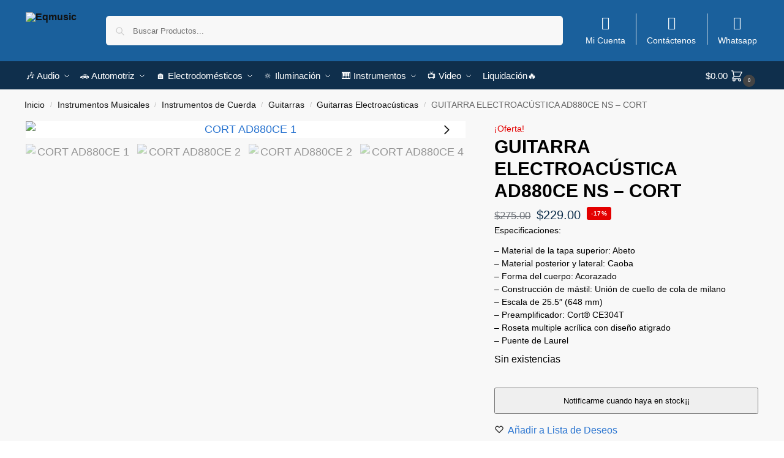

--- FILE ---
content_type: text/html; charset=UTF-8
request_url: https://eqmusic.net/comprar/guitarra-electroacustica-negra-ad880-cort/
body_size: 89266
content:
<!doctype html><html lang="es" prefix="og: https://ogp.me/ns#"><head><meta charset="UTF-8"><meta name="viewport" content="height=device-height, width=device-width, initial-scale=1"><link rel="profile" href="https://gmpg.org/xfn/11"><link rel="pingback" href="https://eqmusic.net/xmlrpc.php"><title>Guitarra Electroacústica Negra Cort Ad880E BK 🔥 Eqmusic</title><meta name="description" content="🔥 La Guitarra Cort AD880CE BK es una electroacústica perteneciente a la Standard Series que se define por sus enormes prestaciones, buen precio y calidad"/><meta name="robots" content="follow, index, max-snippet:-1, max-video-preview:-1, max-image-preview:large"/><link rel="canonical" href="https://eqmusic.net/comprar/guitarra-electroacustica-negra-ad880-cort/" /><meta property="og:locale" content="es_ES" /><meta property="og:type" content="product" /><meta property="og:title" content="Guitarra Electroacústica Negra Cort Ad880E BK 🔥 Eqmusic" /><meta property="og:description" content="🔥 La Guitarra Cort AD880CE BK es una electroacústica perteneciente a la Standard Series que se define por sus enormes prestaciones, buen precio y calidad" /><meta property="og:url" content="https://eqmusic.net/comprar/guitarra-electroacustica-negra-ad880-cort/" /><meta property="og:site_name" content="Eqmusic" /><meta property="og:updated_time" content="2025-06-16T14:41:26-05:00" /><meta property="fb:admins" content="https://www.facebook.com/profile.php?id=100009405179664" /><meta property="og:image" content="https://eqmusic.net/wp-content/uploads/2019/11/8-1.jpg" /><meta property="og:image:secure_url" content="https://eqmusic.net/wp-content/uploads/2019/11/8-1.jpg" /><meta property="og:image:width" content="900" /><meta property="og:image:height" content="900" /><meta property="og:image:alt" content="CORT AD880CE 1" /><meta property="og:image:type" content="image/jpeg" /><meta name="twitter:card" content="summary_large_image" /><meta name="twitter:title" content="Guitarra Electroacústica Negra Cort Ad880E BK 🔥 Eqmusic" /><meta name="twitter:description" content="🔥 La Guitarra Cort AD880CE BK es una electroacústica perteneciente a la Standard Series que se define por sus enormes prestaciones, buen precio y calidad" /><meta name="twitter:image" content="https://eqmusic.net/wp-content/uploads/2019/11/8-1.jpg" /><meta name="twitter:label1" content="Precio" /><meta name="twitter:data1" content="&#036;229.00" /><meta name="twitter:label2" content="Disponibilidad" /><meta name="twitter:data2" content="Sin existencias" /><link rel='dns-prefetch' href='//capi-automation.s3.us-east-2.amazonaws.com' /><link rel="alternate" type="application/rss+xml" title="Eqmusic &raquo; Feed" href="https://eqmusic.net/feed/" /><link rel="alternate" type="application/rss+xml" title="Eqmusic &raquo; Feed de los comentarios" href="https://eqmusic.net/comments/feed/" /><link rel="alternate" type="application/rss+xml" title="Eqmusic &raquo; Comentario GUITARRA ELECTROACÚSTICA AD880CE NS &#8211; CORT del feed" href="https://eqmusic.net/comprar/guitarra-electroacustica-negra-ad880-cort/feed/" /><link rel="alternate" title="oEmbed (JSON)" type="application/json+oembed" href="https://eqmusic.net/wp-json/oembed/1.0/embed?url=https%3A%2F%2Feqmusic.net%2Fcomprar%2Fguitarra-electroacustica-negra-ad880-cort%2F" /><link rel="alternate" title="oEmbed (XML)" type="text/xml+oembed" href="https://eqmusic.net/wp-json/oembed/1.0/embed?url=https%3A%2F%2Feqmusic.net%2Fcomprar%2Fguitarra-electroacustica-negra-ad880-cort%2F&#038;format=xml" /><style type="text/css">@keyframes cgkit-loading { 0% { background-position: 100% 50%; } 100% { background-position: 0 50%; } }
body ul.products li.product.cgkit-swatch-loading .woocommerce-image__wrapper,
body ul.products li.product.cgkit-swatch-loading .woocommerce-card__header > * { color: transparent !important; background: linear-gradient(100deg, #ececec 30%, #f5f5f5 50%, #ececec 70%); border-radius: 5px; background-size: 400%; animation: cgkit-loading 1.2s ease-in-out infinite; }
body ul.products li.product.cgkit-swatch-loading .woocommerce-image__wrapper > *,
body ul.products li.product.cgkit-swatch-loading .woocommerce-card__header > * > * { visibility: hidden; }
ul.products li.product.cgkit-swatch-loading .woocommerce-card__header .product__categories,
ul.products li.product.cgkit-swatch-loading .woocommerce-card__header .woocommerce-loop-product__title,
ul.products li.product.cgkit-swatch-loading .woocommerce-card__header .price { display: table; width: auto;  }
ul.products li.product.cgkit-swatch-loading .woocommerce-card__header .star-rating:before { visibility: hidden; }</style><style id='wp-img-auto-sizes-contain-inline-css' type='text/css'>img:is([sizes=auto i],[sizes^="auto," i]){contain-intrinsic-size:3000px 1500px}
/*# sourceURL=wp-img-auto-sizes-contain-inline-css */</style><style id="litespeed-ccss">.wp-block-image>a{display:inline-block}.wp-block-image img{box-sizing:border-box;height:auto;max-width:100%;vertical-align:bottom}ul{box-sizing:border-box}.wp-block-spacer{clear:both}:root{--wp--preset--font-size--normal:16px;--wp--preset--font-size--huge:42px}.screen-reader-text{border:0;clip-path:inset(50%);height:1px;margin:-1px;overflow:hidden;padding:0;position:absolute;width:1px;word-wrap:normal!important}html :where(img[class*=wp-image-]){height:auto;max-width:100%}:where(figure){margin:0 0 1em}:root{--wp--preset--aspect-ratio--square:1;--wp--preset--aspect-ratio--4-3:4/3;--wp--preset--aspect-ratio--3-4:3/4;--wp--preset--aspect-ratio--3-2:3/2;--wp--preset--aspect-ratio--2-3:2/3;--wp--preset--aspect-ratio--16-9:16/9;--wp--preset--aspect-ratio--9-16:9/16;--wp--preset--color--black:#000000;--wp--preset--color--cyan-bluish-gray:#abb8c3;--wp--preset--color--white:#ffffff;--wp--preset--color--pale-pink:#f78da7;--wp--preset--color--vivid-red:#cf2e2e;--wp--preset--color--luminous-vivid-orange:#ff6900;--wp--preset--color--luminous-vivid-amber:#fcb900;--wp--preset--color--light-green-cyan:#7bdcb5;--wp--preset--color--vivid-green-cyan:#00d084;--wp--preset--color--pale-cyan-blue:#8ed1fc;--wp--preset--color--vivid-cyan-blue:#0693e3;--wp--preset--color--vivid-purple:#9b51e0;--wp--preset--gradient--vivid-cyan-blue-to-vivid-purple:linear-gradient(135deg,rgba(6,147,227,1) 0%,rgb(155,81,224) 100%);--wp--preset--gradient--light-green-cyan-to-vivid-green-cyan:linear-gradient(135deg,rgb(122,220,180) 0%,rgb(0,208,130) 100%);--wp--preset--gradient--luminous-vivid-amber-to-luminous-vivid-orange:linear-gradient(135deg,rgba(252,185,0,1) 0%,rgba(255,105,0,1) 100%);--wp--preset--gradient--luminous-vivid-orange-to-vivid-red:linear-gradient(135deg,rgba(255,105,0,1) 0%,rgb(207,46,46) 100%);--wp--preset--gradient--very-light-gray-to-cyan-bluish-gray:linear-gradient(135deg,rgb(238,238,238) 0%,rgb(169,184,195) 100%);--wp--preset--gradient--cool-to-warm-spectrum:linear-gradient(135deg,rgb(74,234,220) 0%,rgb(151,120,209) 20%,rgb(207,42,186) 40%,rgb(238,44,130) 60%,rgb(251,105,98) 80%,rgb(254,248,76) 100%);--wp--preset--gradient--blush-light-purple:linear-gradient(135deg,rgb(255,206,236) 0%,rgb(152,150,240) 100%);--wp--preset--gradient--blush-bordeaux:linear-gradient(135deg,rgb(254,205,165) 0%,rgb(254,45,45) 50%,rgb(107,0,62) 100%);--wp--preset--gradient--luminous-dusk:linear-gradient(135deg,rgb(255,203,112) 0%,rgb(199,81,192) 50%,rgb(65,88,208) 100%);--wp--preset--gradient--pale-ocean:linear-gradient(135deg,rgb(255,245,203) 0%,rgb(182,227,212) 50%,rgb(51,167,181) 100%);--wp--preset--gradient--electric-grass:linear-gradient(135deg,rgb(202,248,128) 0%,rgb(113,206,126) 100%);--wp--preset--gradient--midnight:linear-gradient(135deg,rgb(2,3,129) 0%,rgb(40,116,252) 100%);--wp--preset--font-size--small:clamp(1rem, 1rem + ((1vw - 0.2rem) * 0.368), 1.2rem);--wp--preset--font-size--medium:clamp(1rem, 1rem + ((1vw - 0.2rem) * 0.92), 1.5rem);--wp--preset--font-size--large:clamp(1.5rem, 1.5rem + ((1vw - 0.2rem) * 0.92), 2rem);--wp--preset--font-size--x-large:clamp(1.5rem, 1.5rem + ((1vw - 0.2rem) * 1.379), 2.25rem);--wp--preset--font-size--x-small:0.85rem;--wp--preset--font-size--base:clamp(1rem, 1rem + ((1vw - 0.2rem) * 0.46), 1.25rem);--wp--preset--font-size--xx-large:clamp(2rem, 2rem + ((1vw - 0.2rem) * 1.839), 3rem);--wp--preset--font-size--xxx-large:clamp(2.25rem, 2.25rem + ((1vw - 0.2rem) * 3.218), 4rem);--wp--preset--spacing--20:0.44rem;--wp--preset--spacing--30:0.67rem;--wp--preset--spacing--40:1rem;--wp--preset--spacing--50:1.5rem;--wp--preset--spacing--60:2.25rem;--wp--preset--spacing--70:3.38rem;--wp--preset--spacing--80:5.06rem;--wp--preset--spacing--small:clamp(.25rem, 2.5vw, 0.75rem);--wp--preset--spacing--medium:clamp(1rem, 4vw, 2rem);--wp--preset--spacing--large:clamp(1.25rem, 6vw, 3rem);--wp--preset--spacing--x-large:clamp(3rem, 7vw, 5rem);--wp--preset--spacing--xx-large:clamp(4rem, 9vw, 7rem);--wp--preset--spacing--xxx-large:clamp(5rem, 12vw, 9rem);--wp--preset--spacing--xxxx-large:clamp(6rem, 14vw, 13rem);--wp--preset--shadow--natural:6px 6px 9px rgba(0, 0, 0, 0.2);--wp--preset--shadow--deep:12px 12px 50px rgba(0, 0, 0, 0.4);--wp--preset--shadow--sharp:6px 6px 0px rgba(0, 0, 0, 0.2);--wp--preset--shadow--outlined:6px 6px 0px -3px rgba(255, 255, 255, 1), 6px 6px rgba(0, 0, 0, 1);--wp--preset--shadow--crisp:6px 6px 0px rgba(0, 0, 0, 1);--wp--custom--line-height--none:1;--wp--custom--line-height--tight:1.1;--wp--custom--line-height--snug:1.2;--wp--custom--line-height--normal:1.5;--wp--custom--line-height--relaxed:1.625;--wp--custom--line-height--loose:2;--wp--custom--line-height--body:1.618}:root{--wp--style--global--content-size:900px;--wp--style--global--wide-size:1190px}:where(body){margin:0}:root{--wp--style--block-gap:var(--wp--preset--spacing--medium)}body{font-family:var(--wp--preset--font-family--primary);--wp--style--root--padding-top:0;--wp--style--root--padding-right:var(--wp--preset--spacing--medium);--wp--style--root--padding-bottom:0;--wp--style--root--padding-left:var(--wp--preset--spacing--medium)}a:where(:not(.wp-element-button)){text-decoration:false}:root :where(.wp-block-spacer){margin-top:0!important}.summary .commercekit-wishlist{position:relative;margin-left:22px;margin-bottom:15px}.summary .commercekit-wishlist a em.cg-wishlist:before{margin-top:2px}.commercekit-wishlist a em{font-style:normal}.commercekit-wishlist a em.cg-wishlist:before{position:absolute;content:"";display:block;width:16px;height:16px;background:#333;-webkit-mask-position:center;-webkit-mask-repeat:no-repeat;-webkit-mask-size:contain}.commercekit-wishlist a em.cg-wishlist:before{-webkit-mask-image:url(data:image/svg+xml;charset=utf8,%3Csvg\ width=\'24\'\ height=\'24\'\ viewBox=\'0\ 0\ 24\ 24\'\ fill=\'none\'\ xmlns=\'http://www.w3.org/2000/svg\'%3E%3Cpath\ d=\'M4.31802\ 6.31802C2.56066\ 8.07538\ 2.56066\ 10.9246\ 4.31802\ 12.682L12.0001\ 20.364L19.682\ 12.682C21.4393\ 10.9246\ 21.4393\ 8.07538\ 19.682\ 6.31802C17.9246\ 4.56066\ 15.0754\ 4.56066\ 13.318\ 6.31802L12.0001\ 7.63609L10.682\ 6.31802C8.92462\ 4.56066\ 6.07538\ 4.56066\ 4.31802\ 6.31802Z\'\ stroke=\'%234A5568\'\ stroke-width=\'2\'\ stroke-linecap=\'round\'\ stroke-linejoin=\'round\'/%3E%3C/svg%3E);mask-image:url(data:image/svg+xml;charset=utf8,%3Csvg\ width=\'24\'\ height=\'24\'\ viewBox=\'0\ 0\ 24\ 24\'\ fill=\'none\'\ xmlns=\'http://www.w3.org/2000/svg\'%3E%3Cpath\ d=\'M4.31802\ 6.31802C2.56066\ 8.07538\ 2.56066\ 10.9246\ 4.31802\ 12.682L12.0001\ 20.364L19.682\ 12.682C21.4393\ 10.9246\ 21.4393\ 8.07538\ 19.682\ 6.31802C17.9246\ 4.56066\ 15.0754\ 4.56066\ 13.318\ 6.31802L12.0001\ 7.63609L10.682\ 6.31802C8.92462\ 4.56066\ 6.07538\ 4.56066\ 4.31802\ 6.31802Z\'\ stroke=\'%234A5568\'\ stroke-width=\'2\'\ stroke-linecap=\'round\'\ stroke-linejoin=\'round\'/%3E%3C/svg%3E)}.summary .commercekit-wishlist a em.cg-wishlist{position:absolute}.commercekit-wishlist a em.cg-wishlist:before{left:-22px}:root{--woof_sku_search_go_bg:url(/wp-content/plugins/woocommerce-products-filter/ext/by_sku/img/magnifying-glass2.svg)}:root{--woof-sd-ie-ch_width:25px;--woof-sd-ie-ch_height:25px;--woof-sd-ie-ch_space:1px;--woof-sd-ie-ch_space_color:#ffffff;--woof-sd-ie-ch_text_top:0;--woof-sd-ie-ch_text_color:#6d6d6d;--woof-sd-ie-ch_hover_text_color:#333333;--woof-sd-ie-ch_selected_text_color:#000000;--woof-sd-ie-ch_font_size:15px;--woof-sd-ie-ch_font_family:inherit;--woof-sd-ie-ch_font_weight:400;--woof-sd-ie-ch_hover_font_weight:400;--woof-sd-ie-ch_selected_font_weight:400;--woof-sd-ie-ch_line_height:18px;--woof-sd-ie-ch_side_padding:0;--woof-sd-ie-ch_color:#ffffff;--woof-sd-ie-ch_hover_color:#79b8ff;--woof-sd-ie-ch_selected_color:#79b8ff;--woof-sd-ie-ch_image:url();--woof-sd-ie-ch_selected_image:url();--woof-sd-ie-ch_hover_image:url();--woof-sd-ie-ch_hover_scale:100;--woof-sd-ie-ch_selected_scale:100;--woof-sd-ie-ch_border_radius:0;--woof-sd-ie-ch_border_width:1px;--woof-sd-ie-ch_hover_border_width:1px;--woof-sd-ie-ch_selected_border_width:1px;--woof-sd-ie-ch_border_color:#79b8ff;--woof-sd-ie-ch_hover_border_color:#79b8ff;--woof-sd-ie-ch_selected_border_color:#79b8ff;--woof-sd-ie-ch_border_style:solid;--woof-sd-ie-ch_hover_border_style:solid;--woof-sd-ie-ch_selected_border_style:solid;--woof-sd-ie-ch_margin_right:9px;--woof-sd-ie-ch_margin_bottom:11px;--woof-sd-ie-ch_childs_left_shift:19px;--woof-sd-ie-ch_counter_show:inline-flex;--woof-sd-ie-ch_counter_width:14px;--woof-sd-ie-ch_counter_height:14px;--woof-sd-ie-ch_counter_side_padding:0;--woof-sd-ie-ch_counter_top:-2px;--woof-sd-ie-ch_counter_right:0;--woof-sd-ie-ch_counter_font_size:9px;--woof-sd-ie-ch_counter_font_family:consolas;--woof-sd-ie-ch_counter_font_weight:500;--woof-sd-ie-ch_counter_color:#477bff;--woof-sd-ie-ch_counter_bg_color:#ffffff;--woof-sd-ie-ch_counter_bg_image:url();--woof-sd-ie-ch_counter_border_width:1px;--woof-sd-ie-ch_counter_border_radius:50%;--woof-sd-ie-ch_counter_border_color:#477bff;--woof-sd-ie-ch_counter_border_style:solid}:root{--woof-sd-ie-rad_width:25px;--woof-sd-ie-rad_height:25px;--woof-sd-ie-rad_space:1px;--woof-sd-ie-rad_space_color:#ffffff;--woof-sd-ie-rad_text_top:0;--woof-sd-ie-rad_text_color:#6d6d6d;--woof-sd-ie-rad_hover_text_color:#333333;--woof-sd-ie-rad_selected_text_color:#000000;--woof-sd-ie-rad_font_size:14px;--woof-sd-ie-rad_font_family:inherit;--woof-sd-ie-rad_font_weight:400;--woof-sd-ie-rad_hover_font_weight:400;--woof-sd-ie-rad_selected_font_weight:400;--woof-sd-ie-rad_line_height:18px;--woof-sd-ie-rad_color:#ffffff;--woof-sd-ie-rad_hover_color:#79b8ff;--woof-sd-ie-rad_selected_color:#79b8ff;--woof-sd-ie-rad_image:url();--woof-sd-ie-rad_selected_image:url();--woof-sd-ie-rad_hover_image:url();--woof-sd-ie-rad_hover_scale:100;--woof-sd-ie-rad_selected_scale:100;--woof-sd-ie-rad_border_radius:50%;--woof-sd-ie-rad_border_width:1px;--woof-sd-ie-rad_hover_border_width:1px;--woof-sd-ie-rad_selected_border_width:1px;--woof-sd-ie-rad_border_color:#79b8ff;--woof-sd-ie-rad_hover_border_color:#79b8ff;--woof-sd-ie-rad_selected_border_color:#79b8ff;--woof-sd-ie-rad_border_style:solid;--woof-sd-ie-rad_hover_border_style:solid;--woof-sd-ie-rad_selected_border_style:solid;--woof-sd-ie-rad_margin_right:9px;--woof-sd-ie-rad_margin_bottom:11px;--woof-sd-ie-rad_childs_left_shift:19px;--woof-sd-ie-rad_counter_show:inline-flex;--woof-sd-ie-rad_counter_width:14px;--woof-sd-ie-rad_counter_height:14px;--woof-sd-ie-rad_counter_side_padding:0;--woof-sd-ie-rad_counter_top:-2px;--woof-sd-ie-rad_counter_right:0;--woof-sd-ie-rad_counter_font_size:9px;--woof-sd-ie-rad_counter_font_family:consolas;--woof-sd-ie-rad_counter_font_weight:500;--woof-sd-ie-rad_counter_color:#477bff;--woof-sd-ie-rad_counter_bg_color:#ffffff;--woof-sd-ie-rad_counter_bg_image:url();--woof-sd-ie-rad_counter_border_width:1px;--woof-sd-ie-rad_counter_border_radius:50%;--woof-sd-ie-rad_counter_border_color:#477bff;--woof-sd-ie-rad_counter_border_style:solid}:root{--woof-sd-ie-sw_vertex_enabled_bg_color:#79b8ff;--woof-sd-ie-sw_vertex_enabled_bg_image:url();--woof-sd-ie-sw_vertex_enabled_border_color:#79b8ff;--woof-sd-ie-sw_vertex_enabled_border_style:solid;--woof-sd-ie-sw_vertex_disabled_bg_color:#ffffff;--woof-sd-ie-sw_vertex_disabled_bg_image:url();--woof-sd-ie-sw_vertex_disabled_border_color:#ffffff;--woof-sd-ie-sw_vertex_disabled_border_style:solid;--woof-sd-ie-sw_vertex_border_width:1px;--woof-sd-ie-sw_substrate_enabled_bg_color:#c8e1ff;--woof-sd-ie-sw_substrate_enabled_bg_image:url();--woof-sd-ie-sw_substrate_enabled_border_color:#c8e1ff;--woof-sd-ie-sw_substrate_enabled_border_style:solid;--woof-sd-ie-sw_substrate_disabled_bg_color:#9a9999;--woof-sd-ie-sw_substrate_disabled_bg_image:url();--woof-sd-ie-sw_substrate_disabled_border_color:#9a9999;--woof-sd-ie-sw_substrate_disabled_border_style:solid;--woof-sd-ie-sw_substrate_border_width:1px;--woof-sd-ie-sw_vertex_size:20px;--woof-sd-ie-sw_vertex_border_radius:50%;--woof-sd-ie-sw_vertex_top:0;--woof-sd-ie-sw_substrate_width:34px;--woof-sd-ie-sw_substrate_height:14px;--woof-sd-ie-sw_substrate_border_radius:8px;--woof-sd-ie-sw_label_font_color:#6d6d6d;--woof-sd-ie-sw_label_font_size:16px;--woof-sd-ie-sw_label_font_weight:400;--woof-sd-ie-sw_label_line_height:23px;--woof-sd-ie-sw_label_font_family:inherit;--woof-sd-ie-sw_label_left:15px;--woof-sd-ie-sw_label_top:-16px;--woof-sd-ie-sw_margin_bottom:5px;--woof-sd-ie-sw_childs_left_shift:15px;--woof-sd-ie-sw_counter_show:inline-flex;--woof-sd-ie-sw_counter_width:14px;--woof-sd-ie-sw_counter_height:14px;--woof-sd-ie-sw_counter_side_padding:0;--woof-sd-ie-sw_counter_top:-2px;--woof-sd-ie-sw_counter_right:-3px;--woof-sd-ie-sw_counter_font_size:9px;--woof-sd-ie-sw_counter_font_family:consolas;--woof-sd-ie-sw_counter_font_weight:500;--woof-sd-ie-sw_counter_color:#477bff;--woof-sd-ie-sw_counter_bg_color:#ffffff;--woof-sd-ie-sw_counter_bg_image:url();--woof-sd-ie-sw_counter_border_width:1px;--woof-sd-ie-sw_counter_border_radius:50%;--woof-sd-ie-sw_counter_border_color:#477bff;--woof-sd-ie-sw_counter_border_style:solid}:root{--woof-sd-ie-clr_width:60px;--woof-sd-ie-clr_height:60px;--woof-sd-ie-clr_show_tooltip:none;--woof-sd-ie-clr_show_tooltip_count:block-inline;--woof-sd-ie-clr_color:#000000;--woof-sd-ie-clr_image:url();--woof-sd-ie-clr_hover_scale:110;--woof-sd-ie-clr_selected_scale:110;--woof-sd-ie-clr_border_radius:50%;--woof-sd-ie-clr_border_width:1px;--woof-sd-ie-clr_hover_border_width:1px;--woof-sd-ie-clr_selected_border_width:1px;--woof-sd-ie-clr_border_color:#79b8ff;--woof-sd-ie-clr_hover_border_color:#79b8ff;--woof-sd-ie-clr_selected_border_color:#79b8ff;--woof-sd-ie-clr_border_style:solid;--woof-sd-ie-clr_hover_border_style:dashed;--woof-sd-ie-clr_selected_border_style:dashed;--woof-sd-ie-clr_margin_right:9px;--woof-sd-ie-clr_margin_bottom:11px;--woof-sd-ie-clr_counter_show:inline-flex;--woof-sd-ie-clr_counter_width:14px;--woof-sd-ie-clr_counter_height:14px;--woof-sd-ie-clr_counter_side_padding:0;--woof-sd-ie-clr_counter_top:4px;--woof-sd-ie-clr_counter_right:0;--woof-sd-ie-clr_counter_font_size:9px;--woof-sd-ie-clr_counter_font_family:consolas;--woof-sd-ie-clr_counter_font_weight:500;--woof-sd-ie-clr_counter_color:#477bff;--woof-sd-ie-clr_counter_bg_color:#ffffff;--woof-sd-ie-clr_counter_bg_image:url();--woof-sd-ie-clr_counter_border_width:1px;--woof-sd-ie-clr_counter_border_radius:50%;--woof-sd-ie-clr_counter_border_color:#477bff;--woof-sd-ie-clr_counter_border_style:solid}:root{--woof-sd-ie-vertex_enabled_bg_color:#79b8ff;--woof-sd-ie-substrate_enabled_bg_color:#c8e1ff;--woof-sd-ie-vertex_disabled_bg_color:#ffffff;--woof-sd-ie-substrate_disabled_bg_color:#9a9999;--woof-sd-ie-vertex_size:20px;--woof-sd-ie-vertex_border_radius:50%;--woof-sd-ie-vertex_top:0;--woof-sd-ie-substrate_width:34px;--woof-sd-ie-substrate_height:14px;--woof-sd-ie-substrate_border_radius:8px;--woof-sd-ie-label_font_color:#333333;--woof-sd-ie-label_font_size:16px;--woof-sd-ie-label_left:15px;--woof-sd-ie-label_top:-18px}:root{--swiper-theme-color:#007aff}.swiper-container{margin-left:auto;margin-right:auto;position:relative;overflow:hidden;list-style:none;padding:0;z-index:1}.swiper-wrapper{position:relative;width:100%;height:100%;z-index:1;display:flex;box-sizing:content-box}.swiper-wrapper{transform:translate3d(0,0,0)}.swiper-slide{flex-shrink:0;width:100%;height:100%;position:relative}:root{--swiper-navigation-size:44px}.swiper-button-next,.swiper-button-prev{position:absolute;top:50%;width:calc(var(--swiper-navigation-size)/44*27);height:var(--swiper-navigation-size);margin-top:calc(0px - (var(--swiper-navigation-size)/2));z-index:10;display:flex;align-items:center;justify-content:center;color:var(--swiper-navigation-color,var(--swiper-theme-color))}.swiper-button-next:after,.swiper-button-prev:after{font-family:swiper-icons;font-size:var(--swiper-navigation-size);text-transform:none!important;letter-spacing:0;text-transform:none;font-variant:initial;line-height:1}.swiper-button-prev{left:10px;right:auto}.swiper-button-prev:after{content:"prev"}.swiper-button-next{right:10px;left:auto}.swiper-button-next:after{content:"next"}@keyframes swiper-preloader-spin{100%{transform:rotate(360deg)}}.pswp{display:none;position:absolute;width:100%;height:100%;left:0;top:0;overflow:hidden;-ms-touch-action:none;touch-action:none;z-index:1500;-webkit-text-size-adjust:100%;-webkit-backface-visibility:hidden;outline:0}.pswp *{-webkit-box-sizing:border-box;box-sizing:border-box}.pswp__bg{position:absolute;left:0;top:0;width:100%;height:100%;background:#000;opacity:0;-webkit-transform:translateZ(0);transform:translateZ(0);-webkit-backface-visibility:hidden;will-change:opacity}.pswp__scroll-wrap{position:absolute;left:0;top:0;width:100%;height:100%;overflow:hidden}.pswp__container{-ms-touch-action:none;touch-action:none;position:absolute;left:0;right:0;top:0;bottom:0}.pswp__container{-webkit-touch-callout:none}.pswp__bg{will-change:opacity}.pswp__container{-webkit-backface-visibility:hidden}.pswp__item{position:absolute;left:0;right:0;top:0;bottom:0;overflow:hidden}.pswp__button{width:44px;height:44px;position:relative;background:0 0;overflow:visible;-webkit-appearance:none;display:block;border:0;padding:0;margin:0;float:right;opacity:.75;-webkit-box-shadow:none;box-shadow:none}.pswp__button::-moz-focus-inner{padding:0;border:0}.pswp__button,.pswp__button--arrow--left:before,.pswp__button--arrow--right:before{background:url(/wp-content/plugins/commercegurus-commercekit/assets/css/default-skin.svg)0 0 no-repeat;background-size:264px 88px;width:44px;height:44px}.pswp__button--close{background-position:0-44px}.pswp__button--share{background-position:-44px -44px}.pswp__button--fs{display:none}.pswp__button--zoom{display:none;background-position:-88px 0}.pswp__button--arrow--left,.pswp__button--arrow--right{background:0 0;top:50%;margin-top:-50px;width:70px;height:100px;position:absolute}.pswp__button--arrow--left{left:0}.pswp__button--arrow--right{right:0}.pswp__button--arrow--left:before,.pswp__button--arrow--right:before{content:"";top:35px;background-color:rgb(0 0 0/.3);height:30px;width:32px;position:absolute}.pswp__button--arrow--left:before{left:6px;background-position:-138px -44px}.pswp__button--arrow--right:before{right:6px;background-position:-94px -44px}.pswp__share-modal{display:block;background:rgb(0 0 0/.5);width:100%;height:100%;top:0;left:0;padding:10px;position:absolute;z-index:1600;opacity:0;-webkit-backface-visibility:hidden;will-change:opacity}.pswp__share-modal--hidden{display:none}.pswp__share-tooltip{z-index:1620;position:absolute;background:#fff;top:56px;border-radius:2px;display:block;width:auto;right:44px;-webkit-box-shadow:0 2px 5px rgb(0 0 0/.25);box-shadow:0 2px 5px rgb(0 0 0/.25);-webkit-transform:translateY(6px);-ms-transform:translateY(6px);transform:translateY(6px);-webkit-backface-visibility:hidden;will-change:transform}.pswp__counter{position:absolute;left:0;top:0;height:44px;font-size:13px;line-height:44px;color:#fff;opacity:.75;padding:0 10px}.pswp__caption{position:absolute;left:0;bottom:0;width:100%;min-height:44px}.pswp__caption__center{text-align:left;max-width:420px;margin:0 auto;font-size:13px;padding:10px;line-height:20px;color:#ccc}.pswp__preloader{width:44px;height:44px;position:absolute;top:0;left:50%;margin-left:-22px;opacity:0;will-change:opacity;direction:ltr}.pswp__preloader__icn{width:20px;height:20px;margin:12px}@media screen and (max-width:1024px){.pswp__preloader{position:relative;left:auto;top:auto;margin:0;float:right}}.pswp__ui{-webkit-font-smoothing:auto;visibility:visible;opacity:1;z-index:1550}.pswp__top-bar{position:absolute;left:0;top:0;height:44px;width:100%}.pswp__caption,.pswp__top-bar{-webkit-backface-visibility:hidden;will-change:opacity}.pswp__caption,.pswp__top-bar{background-color:rgb(0 0 0/.5)}.pswp__ui--hidden .pswp__button--arrow--left,.pswp__ui--hidden .pswp__button--arrow--right,.pswp__ui--hidden .pswp__caption,.pswp__ui--hidden .pswp__top-bar{opacity:.001}*,::before,::after{box-sizing:border-box}html{font-family:system-ui,"Segoe UI",Roboto,Helvetica,Arial,sans-serif,"Apple Color Emoji","Segoe UI Emoji";line-height:1.5;-webkit-text-size-adjust:100%;-moz-tab-size:4;-o-tab-size:4;tab-size:4}body{margin:0}strong{font-weight:bolder}button{text-transform:none}button,[type="button"],[type="submit"]{-webkit-appearance:button}::-moz-focus-inner{border-style:none;padding:0}:-moz-focusring{outline:1px dotted ButtonText}:-moz-ui-invalid{box-shadow:none}::-webkit-inner-spin-button,::-webkit-outer-spin-button{height:auto}[type="search"]{-webkit-appearance:textfield;outline-offset:-2px}::-webkit-search-decoration{-webkit-appearance:none}::-webkit-file-upload-button{-webkit-appearance:button;font:inherit}html{-webkit-text-size-adjust:100%;-moz-text-size-adjust:100%;text-size-adjust:100%;overflow-wrap:break-word;scrollbar-gutter:stable}img{display:block;vertical-align:middle}img{display:block;max-width:100%;height:auto}h1,h2,h4{text-wrap:pretty}a,button,input{touch-action:manipulation}body,button,input{-webkit-font-smoothing:antialiased;-moz-osx-font-smoothing:grayscale}h1,h2,h4,figure,p{margin:0}ul{list-style:none;margin:0;padding:0}[hidden]{display:none}button::-moz-focus-inner,input::-moz-focus-inner{padding:0;border:0}button{-webkit-appearance:button;background-color:#fff0;background-image:none}mark{background-color:#fff0}figure,header,main,nav{display:block}a{color:#2c2d33;background-color:#fff0;text-decoration:none}a,button,input{touch-action:manipulation}mark{color:#000;background:#ff0}img{max-width:100%;height:auto;border:0;border-radius:0}svg:not(:root){overflow:hidden}figure{margin:0}input[type=number]::-webkit-inner-spin-button,input[type=number]::-webkit-outer-spin-button{height:auto}input[type=search]::-webkit-search-cancel-button,input[type=search]::-webkit-search-decoration{-webkit-appearance:none}ul{padding:0}p{margin:0 0 1.21575rem}ul{margin:0 0 1.41575em 20px}ul{list-style:disc}strong{font-weight:600}ins,mark{background:0 0;font-weight:400;text-decoration:none}button,input{vertical-align:baseline}button{border:none}input[type="number"]{-webkit-appearance:none;border-radius:0}.button{display:inline-block;padding:.8180469716em 1.41575em;border:0;border-color:#43454b;border-radius:4px;font-size:clamp(0.875rem,0.8115rem + 0.2033vw,0.9375rem);outline:0;background:0 0;background-color:#43454b;font-weight:600;text-shadow:none;text-decoration:none;-webkit-appearance:none}input[type="search"],input[type="number"]{outline:0;margin-bottom:0;border:1px solid #d2d6dc;border-radius:.3rem;box-shadow:0 1px 2px 0 rgb(0 0 0/.05);height:40px;padding:0 .7em}input[type="search"]{padding-left:43px}input[type="search"]::-webkit-search-decoration{-webkit-appearance:none}input[type="search"]::-moz-placeholder{color:#555}.site-search input[type="search"]{border:0;background:#f8f8f8;border:1px solid #f8f8f8}.site-search form:before{left:15px;top:50%;margin-top:-7px;width:16px;height:16px}.woocommerce-product-search:before{width:18px;height:18px;content:"";display:inline-block;position:absolute;z-index:1;top:.7em;left:.8em;background-color:#ccc;-webkit-mask-image:url(data:image/svg+xml;charset=utf8,%3Csvg\ width=\'24\'\ height=\'24\'\ viewBox=\'0\ 0\ 24\ 24\'\ fill=\'none\'\ xmlns=\'http://www.w3.org/2000/svg\'%3E%3Cpath\ d=\'M21\ 21L15\ 15M17\ 10C17\ 13.866\ 13.866\ 17\ 10\ 17C6.13401\ 17\ 3\ 13.866\ 3\ 10C3\ 6.13401\ 6.13401\ 3\ 10\ 3C13.866\ 3\ 17\ 6.13401\ 17\ 10Z\'\ stroke=\'%234A5568\'\ stroke-width=\'2\'\ stroke-linecap=\'round\'\ stroke-linejoin=\'round\'/%3E%3C/svg%3E);mask-image:url(data:image/svg+xml;charset=utf8,%3Csvg\ width=\'24\'\ height=\'24\'\ viewBox=\'0\ 0\ 24\ 24\'\ fill=\'none\'\ xmlns=\'http://www.w3.org/2000/svg\'%3E%3Cpath\ d=\'M21\ 21L15\ 15M17\ 10C17\ 13.866\ 13.866\ 17\ 10\ 17C6.13401\ 17\ 3\ 13.866\ 3\ 10C3\ 6.13401\ 6.13401\ 3\ 10\ 3C13.866\ 3\ 17\ 6.13401\ 17\ 10Z\'\ stroke=\'%234A5568\'\ stroke-width=\'2\'\ stroke-linecap=\'round\'\ stroke-linejoin=\'round\'/%3E%3C/svg%3E);-webkit-mask-position:center;mask-position:center;-webkit-mask-repeat:no-repeat;mask-repeat:no-repeat;-webkit-mask-size:contain;mask-size:contain}.product-widget a{text-decoration:underline;text-underline-offset:.12em;text-decoration-thickness:.75px}h1,h2{margin:0 0 1rem}h4{margin:0 0 .5rem}ul+h4{margin-top:1.2906835em}@media (max-width:768px){.site{font-size:15px}input{font-size:16px}.site h1{font-size:30px;letter-spacing:-.01em}.site h2{font-size:clamp(1.375rem,0.9939rem + 1.2195vw,1.75rem);letter-spacing:-.01em}}@media (min-width:993px){.site-header .col-full{display:flex;flex-wrap:wrap;align-items:center}.site-header{position:relative;z-index:20}.site-header .site-branding{line-height:1}.site-header .custom-logo-link img{width:auto}.site-header .site-search{margin-left:3em;flex-grow:1}.site-search input{padding-top:1.45rem;padding-bottom:1.45rem}.site-header .widget{margin-bottom:0}.site-branding a{color:#111;font-weight:700}.main-header{display:flex}}@media (max-width:1060px) and (min-width:993px){body:not(.header-4):not(.header-5) .site-header .site-search{width:100px}}@media (max-width:992px){.main-header{position:relative}.site-branding{display:flex;flex-direction:column;width:100%;height:70px;justify-content:center;align-items:center;text-align:center}.site-header .custom-logo-link img{width:auto}.site-header .shoptimizer-cart a.cart-contents .amount{display:none}.site-branding button.menu-toggle{position:absolute;left:15px;width:60px;height:30px;padding:0;background-color:#fff0;display:block}.menu-toggle .bar{display:block;position:absolute;top:calc(50% - 1px);z-index:0;width:22px;height:2px;opacity:1;background-color:#222;transform:rotate(0deg)}.menu-toggle .bar:nth-child(1){margin-top:-7px}.menu-toggle .bar:nth-child(2){margin-top:-1px}.menu-toggle .bar:nth-child(3){margin-top:5px}button.mobile-search-toggle{position:absolute;top:0;right:60px;height:100%;padding:0;display:flex;align-items:center;background-color:#fff0}.mobile-search-toggle svg{width:20px;height:20px}.site-header .site-header-cart{position:absolute;z-index:2;right:15px}.shoptimizer-cart-icon{position:relative;top:-4px;right:-8px}body:not(.mobile-toggled).sticky-m .site-header{position:sticky;z-index:9;top:0;box-shadow:0 1px 15px rgb(0 0 0/.08)}}@media (min-width:993px){.col-full{box-sizing:content-box;margin-right:auto;margin-left:auto;max-width:1170px;padding-right:2.617924em;padding-left:2.617924em}.col-full:after{display:block;clear:both;content:""}}@media (max-width:992px){.col-full{padding-right:1em;padding-left:1em}}.site-content{position:relative}@media (min-width:993px){.site-content:after{display:block;visibility:hidden;position:absolute;z-index:5;top:0;left:0;width:100%;height:100%;opacity:0;background:rgb(0 0 0/.7);content:""}}@media (max-width:992px){.mobile-overlay{visibility:hidden;position:fixed;z-index:101;top:0;left:0;width:100%;height:100%;opacity:0;background:rgb(0 0 0/.65);background:rgb(52 53 55/.4);content:""}.close-drawer{color:#fff}}.woocommerce-breadcrumb{padding-top:.75rem;padding-bottom:.75rem;font-size:clamp(0.75rem,0.6547rem + 0.3049vw,0.84375rem);white-space:nowrap;text-overflow:ellipsis;overflow:hidden;color:#666}@media (min-width:993px){.woocommerce-breadcrumb{padding-top:1rem;padding-bottom:1rem}}.woocommerce-breadcrumb a{color:#111}.woocommerce-breadcrumb a:first-of-type:before{display:none}.woocommerce-breadcrumb .breadcrumb-separator{display:inline-block;position:relative;top:-1px;padding:0 .8em;opacity:.4;font-size:.8em}.single-product .woocommerce-breadcrumb{max-width:1170px;margin-right:auto;margin-left:auto;padding-right:2.617924em;padding-left:2.617924em}@media (min-width:993px) and (max-width:1480px){.single-product .woocommerce-breadcrumb{padding-left:calc(2.617924em + 5px)}}@media (max-width:992px){.single-product .woocommerce-breadcrumb{padding-right:0;padding-left:0}}body:has(:not(.woocommerce-breadcrumb)) .site-content,body.single-product:has(:not(.woocommerce-breadcrumb)) .site-main{padding-top:2rem}body:has(.woocommerce-breadcrumb) .site-content{padding-top:0}body.single-product:has(:not(.woocommerce-breadcrumb)) .site-content{padding-top:0}body.single-product:has(.woocommerce-breadcrumb) .site-main{padding-top:0}@media (max-width:992px){.single-product:has(:not(.woocommerce-breadcrumb)) .site-main{padding-top:1em}}.single-product .product form.cart .single_add_to_cart_button:after{position:absolute;top:50%;left:50%;margin-top:-9px;margin-left:-9px;opacity:0;content:"";display:inline-block;width:18px;height:18px;border:1px solid rgb(255 255 255/.3);border-left-color:#fff;border-radius:50%;vertical-align:middle}@media (min-width:993px){.site-header-cart{line-height:60px;margin-left:auto}.shoptimizer-cart .cart-contents{padding:0;color:#fff}.site-header .site-header-cart{display:none;width:auto}}.shoptimizer-cart .cart-contents:after{margin-left:10px}.shoptimizer-cart-icon svg{width:22px;height:22px;position:relative;top:6px}.shoptimizer-cart-icon svg path{stroke-width:1.5px}.shoptimizer-cart a.cart-contents .shoptimizer-cart-icon .mini-count{display:inline-block;position:relative;top:5px;left:-5px;width:20px;height:20px;border-radius:50%;background-color:#444;border:1px solid #444;font-size:8px;line-height:18px;text-align:center}.shoptimizer-cart .cart-contents{display:block;text-decoration:none}.shoptimizer-mini-cart-wrap{overflow:hidden;position:fixed;z-index:102;top:0;right:-420px;left:auto;width:420px;height:100%;background-color:#fff;outline:none}@media (max-width:480px){.shoptimizer-mini-cart-wrap{width:100%;right:-100%}}#ajax-loading{position:absolute;z-index:100;top:0;left:0;width:100%;height:100%;background-color:rgb(255 255 255/.5)}.shoptimizer-loader{display:flex;align-items:center;justify-content:center;width:100%;height:100%}.spinner{width:38px;height:38px;border:1px solid #ccc;border-bottom-color:#111;border-radius:50%;display:inline-block;box-sizing:border-box;animation:rotation 0.8s linear infinite}.cart-drawer-heading{position:absolute;margin:12px 20px;font-size:17px;font-weight:600;color:#111}.shoptimizer-mini-cart-wrap .close-drawer{display:block;position:absolute;top:12.5px;right:16px;width:26px;height:26px;color:#111;padding:0;background:none}.shoptimizer-mini-cart-wrap .close-drawer span{display:flex;width:26px;height:26px}.shoptimizer-mini-cart-wrap .widget_shopping_cart{display:flex;overflow-x:hidden;overflow-y:auto;position:relative;z-index:10;top:auto;left:auto;height:calc(100% - 50px);margin:0;margin-top:50px;padding:0 20px 0 20px;background:#fff}.shoptimizer-mini-cart-wrap .widget_shopping_cart_content{display:flex;flex-direction:column;width:100%}@media (min-width:993px){.mobile-menu.close-drawer,.mobile-search-toggle,.menu-toggle,.mobile-extra{display:none}.logo-mark,.logo-mark img{display:inline-block;position:absolute}.menu-primary-menu-container{margin-left:0}.logo-mark{float:left;overflow:hidden;width:0;margin-right:0}.logo-mark img{position:relative;top:-1px;vertical-align:middle}.col-full-nav{width:100%;border-top:1px solid #fff0}.shoptimizer-primary-navigation{display:flex}body:not(.header-4).sticky-d .col-full-nav{position:sticky;z-index:10;top:0}.main-navigation ul{margin:0}.main-navigation ul li{display:inline-block}.main-navigation ul li.menu-item>a{display:block}.menu-primary-menu-container>ul>li>a span{position:relative}.menu-primary-menu-container>ul>li>a{padding-right:.55em;padding-left:.55em}.menu-primary-menu-container>ul>li:first-child>a{padding-left:0}.main-navigation ul.menu>li.menu-item-has-children{position:relative;text-align:left}.menu-primary-menu-container>ul>li>a span:before{display:block;position:absolute;top:calc(100% + 2px);left:0;width:100%;border-bottom:1px solid #ccc;content:"";transform:scale(0,1);transform-origin:right center}.menu-primary-menu-container>ul>li.menu-item-has-children>a:after{display:inline-block;position:relative;top:1px;margin-left:6px;width:12px;height:12px;content:"";background-color:#fff}.main-navigation ul ul{position:absolute}.main-navigation ul.menu>li:not(.full-width)>.sub-menu-wrapper{visibility:hidden;position:absolute;right:0;left:0;opacity:0;transform:scale(.8)}.main-navigation ul.menu>li:not(.full-width) ul.sub-menu{padding:20px 12px;box-shadow:0 1px 15px rgb(0 0 0/.08);line-height:1.4;margin:0;width:200px;box-sizing:content-box}.main-navigation ul.menu>li:not(.full-width) a.sub-menu-link{padding:.3em .8em}.main-navigation ul ul li{display:block;position:relative}.main-navigation ul.menu>li:not(.full-width) ul li .sub-menu-wrapper{visibility:hidden;position:absolute;z-index:1;top:-20px;left:220px;opacity:0}.main-navigation ul.menu>li:not(.full-width) ul li.menu-item-has-children>a:after{position:absolute;top:0;display:inline-block;right:15px;width:13px;height:13px;content:"";background-color:#111;transform:translateX(50%) translateY(50%)}}.secondary-navigation{display:none}@media (min-width:993px){.secondary-navigation{display:block;float:right;margin-left:auto;padding-left:1.2em}.secondary-navigation .menu{margin-right:-15px}.secondary-navigation ul{margin:0}.secondary-navigation ul li{display:inline-block;position:relative}.secondary-navigation ul li a{position:relative;display:block;padding:.7em .875em 0;color:#111;font-size:14px}.secondary-navigation .menu .ri a{padding-top:50px}.secondary-navigation [class*=" ri-"]{-webkit-font-smoothing:inherit}.secondary-navigation .icon-wrapper{position:absolute;top:0;left:50%;top:5px;transform:translate(-50%,0%)}.secondary-navigation .menu-item{padding:0 5px;border-left:1px solid #eee}.secondary-navigation .menu-item:first-child{border:0}}@media (max-width:992px){.col-full-nav .logo-mark,.col-full-nav .site-header-cart{display:none}.col-full-nav .shoptimizer-primary-navigation.col-full{padding:0}.main-navigation{padding-top:1rem}.main-navigation ul{list-style:none;margin:0}.main-navigation ul li{position:relative}.menu-primary-menu-container>ul>li>a{display:block;padding:.35rem 0}.main-navigation ul.menu ul li{position:relative}.main-navigation ul.menu ul li>a{padding:.15rem 0;display:block}.main-navigation ul.menu .sub-menu-wrapper{margin-top:.25rem;padding-bottom:1rem;padding-left:.5rem}.main-navigation ul.menu .sub-menu-wrapper .sub-menu-wrapper{margin-top:.25rem;padding-bottom:.5rem;padding-left:.5rem}.main-navigation ul.menu>li.menu-item-has-children{position:relative}.main-navigation ul.menu .sub-menu-wrapper a.cg-menu-link{width:calc(100% - 40px)}.main-navigation ul.menu li.menu-item-has-children .sub-menu-wrapper{position:fixed;left:-99999px;opacity:0;transform:translateX(-10px)}.main-navigation ul.menu li.menu-item-has-children:not(.dropdown-open) .sub-menu-wrapper{display:block}.site-search{display:none}.main-navigation ul.menu li.menu-item-has-children span.caret{display:flex;position:absolute;z-index:3;top:0;right:0;width:30px;justify-content:center;align-items:center}.main-navigation ul.menu li.menu-item-has-children span.caret:after{display:inline-flex;width:20px;height:20px;background-color:#111;content:""}.main-navigation ul.menu li.menu-item-has-children span.caret{height:35px}.main-navigation ul.menu li.menu-item-has-children li.menu-item-has-children span.caret{height:27px;opacity:.5}.mobile-extra{padding:1rem 0 2rem 0}.mobile-extra .widget{margin-bottom:0}.mobile-extra h4{margin-top:0;margin-bottom:.25rem;padding:1rem 0 0 0;opacity:.6;font-size:11px;letter-spacing:1px;text-transform:uppercase;font-weight:400}.mobile-extra ul{margin:0;padding:0}.mobile-extra ul li{margin-bottom:.35rem}.mobile-extra a{font-size:14px}.col-full-nav{position:fixed;z-index:102;padding:0 15px;top:0;bottom:0;height:100%;left:-300px;width:300px;min-height:100vh;min-height:-moz-available;min-height:fill-available;min-height:-webkit-fill-available;max-height:100vh;overflow-y:auto;overflow-x:hidden;background:#fff;overscroll-behavior:contain;-webkit-overflow-scrolling:touch;box-shadow:0 0 10 rgb(0 0 0/.15)}.mobile-menu.close-drawer{visibility:hidden;position:fixed;z-index:999;top:40px;left:310px;padding:0;opacity:0}}.price del{color:#72767c;margin-right:.25rem;font-size:.85em;font-weight:400}.product-label{position:absolute;z-index:1;top:-5px;left:5px;min-width:46px;max-width:50%;min-height:46px;align-items:center;padding:5px 7px;border-radius:35px;color:#fff;background-color:#3bb54a;font-size:12px;letter-spacing:.4px;text-transform:uppercase;word-break:break-all}.product-label.type-bubble{top:10px;left:10px;z-index:1;min-width:inherit;min-height:inherit;font-size:11px;border-radius:3px;padding:3px 6px;line-height:15px}.product-details-wrapper .product-label{display:inline-block;position:relative;top:-1px;left:0;min-width:inherit;min-height:inherit;border-radius:3px;font-size:10px;font-weight:700;padding:3px 7px;line-height:15px;margin-left:10px}.quantity{position:relative}.quantity .qty{text-align:center}.quantity input::-webkit-outer-spin-button,.quantity input::-webkit-inner-spin-button{-webkit-appearance:none;margin:0}.quantity input[type=number]{-moz-appearance:textfield}.product .cart .quantity .input-text{width:50px;height:52px;padding:0 .4em;border:1px solid #e2e2e2;background-color:#fff;outline-offset:-3px;border-top-left-radius:4px;border-bottom-left-radius:4px;border-top-right-radius:0;border-bottom-right-radius:0}.widget ul{margin-bottom:0;margin-left:0;list-style:none}.widget li,.site-content .widget li{margin-bottom:.4em;font-size:14px;line-height:1.45}.widget_product_search form{position:relative}.widget_product_search input{width:100%}.widget_product_search form button[type="submit"]{clip:rect(1px 1px 1px 1px);position:absolute!important;right:0}.widget p{margin-bottom:1em;font-size:14px;line-height:1.5}.widget p:last-child{margin-bottom:0}.widget h4{font-size:20px}@keyframes rotation{0%{transform:rotate(0deg)}100%{transform:rotate(360deg)}}.menu-primary-menu-container>ul>li.menu-item-has-children>a:after,.main-navigation ul.menu li.menu-item-has-children span.caret:after{-webkit-mask-image:url(data:image/svg+xml;charset=utf8,%3Csvg\ width=\'24\'\ height=\'24\'\ viewBox=\'0\ 0\ 24\ 24\'\ fill=\'none\'\ xmlns=\'http://www.w3.org/2000/svg\'%3E%3Cpath\ d=\'M19\ 9L12\ 16L5\ 9\'\ stroke=\'%234A5568\'\ stroke-width=\'2\'\ stroke-linecap=\'round\'\ stroke-linejoin=\'round\'/%3E%3C/svg%3E);mask-image:url(data:image/svg+xml;charset=utf8,%3Csvg\ width=\'24\'\ height=\'24\'\ viewBox=\'0\ 0\ 24\ 24\'\ fill=\'none\'\ xmlns=\'http://www.w3.org/2000/svg\'%3E%3Cpath\ d=\'M19\ 9L12\ 16L5\ 9\'\ stroke=\'%234A5568\'\ stroke-width=\'2\'\ stroke-linecap=\'round\'\ stroke-linejoin=\'round\'/%3E%3C/svg%3E)}.main-navigation ul.menu>li:not(.full-width) ul li.menu-item-has-children>a:after{-webkit-mask-image:url(data:image/svg+xml;charset=utf8,%3Csvg\ width=\'24\'\ height=\'24\'\ viewBox=\'0\ 0\ 24\ 24\'\ fill=\'none\'\ xmlns=\'http://www.w3.org/2000/svg\'%3E%3Cpath\ d=\'M9\ 5L16\ 12L9\ 19\'\ stroke=\'%234A5568\'\ stroke-width=\'2\'\ stroke-linecap=\'round\'\ stroke-linejoin=\'round\'/%3E%3C/svg%3E);mask-image:url(data:image/svg+xml;charset=utf8,%3Csvg\ width=\'24\'\ height=\'24\'\ viewBox=\'0\ 0\ 24\ 24\'\ fill=\'none\'\ xmlns=\'http://www.w3.org/2000/svg\'%3E%3Cpath\ d=\'M9\ 5L16\ 12L9\ 19\'\ stroke=\'%234A5568\'\ stroke-width=\'2\'\ stroke-linecap=\'round\'\ stroke-linejoin=\'round\'/%3E%3C/svg%3E)}.menu-primary-menu-container>ul>li.menu-item-has-children>a:after,.main-navigation ul.menu>li:not(.full-width) ul li.menu-item-has-children>a:after,.main-navigation ul.menu li.menu-item-has-children span.caret:after{-webkit-mask-position:center;mask-position:center;-webkit-mask-repeat:no-repeat;mask-repeat:no-repeat;-webkit-mask-size:contain;mask-size:contain}.screen-reader-text{position:absolute;visibility:hidden;width:1px;height:1px;padding:0;margin:-1px;overflow:hidden;clip:rect(0,0,0,0);white-space:nowrap;border-width:0}.clear{clear:both}@media only screen and (min-width:1070px){.single-product .site-content .col-full{max-width:inherit;margin:0;padding:0}}.product-details-wrapper{max-width:1170px;margin-right:auto;margin-left:auto}.product-details-wrapper{padding-right:1em;padding-left:1em}@media (min-width:993px){.product-details-wrapper{padding-right:2.617924em;padding-left:2.617924em}}.single-product .content-area{width:100%}@media (max-width:992px){.single-product .content-area{width:calc(100% + 2em);margin-left:-1em}}.product-details-wrapper{overflow:hidden;padding-bottom:2rem}body:not(.sticky-atc-open) .product-details-wrapper{position:relative;z-index:5}@media (min-width:993px) and (max-width:1199px){.single-product .site-content .col-full{padding:0}}.product{position:relative}@media (min-width:993px){.product .images{float:left}.product .summary{position:relative;float:right}.product .images{width:60%}.product .summary{width:36%}}@media (min-width:993px) and (max-width:1199px){.product .images{width:50%}.product .summary{width:46%}}.product .images{position:relative}@media (max-width:992px){.product .images{margin-bottom:1rem}}.pswp__caption__center{text-align:center}.summary .onsale{color:#3bb54a;background:#fff0;font-size:14px}.summary h1{margin-bottom:.35rem;padding-right:60px;word-break:break-word}@media (max-width:992px){.summary h1.entry-title{font-size:24px;padding-right:0}}.product p.price{float:left;margin:0 0 .5rem 0;color:#222;font-size:clamp(1rem,0.873rem + 0.4065vw,1.125rem)}.product p.price del{color:#72767c}.woocommerce-product-details__short-description{clear:both;font-size:14px;line-height:1.5;padding-bottom:.5rem}.woocommerce-product-details__short-description p{margin-bottom:.75rem}.woocommerce-product-details__short-description *:last-child{margin-bottom:0}.product form.cart .quantity{float:left}div.product .summary form.cart{margin:.75rem 0 1rem 0}.cart .single_add_to_cart_button{float:left;width:calc(100% - 90px);height:52px;margin-left:40px;padding-top:0;padding-bottom:0;border-radius:4px;background:#3bb54a;font-size:18px;font-weight:400;line-height:52px;text-align:center}.product form.cart .button{position:relative}.product form.cart .single_add_to_cart_button:after{position:absolute;top:50%;left:50%;margin-top:-9px;margin-left:-9px;opacity:0;content:"";display:inline-block;width:18px;height:18px;border:1px solid rgb(255 255 255/.3);border-left-color:#fff;border-radius:50%;vertical-align:middle}.product form.cart:after,.product form.cart:before{display:table;content:"";clear:both}#shoptimizer-modals-wrapper{display:grid;grid-template-columns:auto auto;grid-auto-columns:minmax(0,1fr);grid-auto-flow:column;gap:15px}.product-widget{clear:both;margin-bottom:1rem;padding-top:.75rem;color:#111;font-size:14px}.product-widget .widget p{margin-bottom:.5rem}.product-widget ul{margin:5px 0 0 0}.product-widget .widget ul li{position:relative;margin-bottom:3px;margin-left:22px;list-style:none;font-size:13px}.product-widget p,.product-widget ul li{font-size:clamp(0.8125rem,0.749rem + 0.2033vw,0.875rem)}.product-widget ul li:before{position:absolute;top:2.5px;left:-22px;content:"";display:block;width:14px;height:14px;background:#333}.product-widget ul li:before{-webkit-mask-image:url(data:image/svg+xml;charset=utf8,%3Csvg\ width=\'24\'\ height=\'24\'\ viewBox=\'0\ 0\ 24\ 24\'\ fill=\'none\'\ xmlns=\'http://www.w3.org/2000/svg\'%3E%3Cpath\ d=\'M9\ 12L11\ 14L15\ 10M21\ 12C21\ 16.9706\ 16.9706\ 21\ 12\ 21C7.02944\ 21\ 3\ 16.9706\ 3\ 12C3\ 7.02944\ 7.02944\ 3\ 12\ 3C16.9706\ 3\ 21\ 7.02944\ 21\ 12Z\'\ stroke=\'%234A5568\'\ stroke-width=\'2\'\ stroke-linecap=\'round\'\ stroke-linejoin=\'round\'/%3E%3C/svg%3E);mask-image:url(data:image/svg+xml;charset=utf8,%3Csvg\ width=\'24\'\ height=\'24\'\ viewBox=\'0\ 0\ 24\ 24\'\ fill=\'none\'\ xmlns=\'http://www.w3.org/2000/svg\'%3E%3Cpath\ d=\'M9\ 12L11\ 14L15\ 10M21\ 12C21\ 16.9706\ 16.9706\ 21\ 12\ 21C7.02944\ 21\ 3\ 16.9706\ 3\ 12C3\ 7.02944\ 7.02944\ 3\ 12\ 3C16.9706\ 3\ 21\ 7.02944\ 21\ 12Z\'\ stroke=\'%234A5568\'\ stroke-width=\'2\'\ stroke-linecap=\'round\'\ stroke-linejoin=\'round\'/%3E%3C/svg%3E);-webkit-mask-position:center;mask-position:center;-webkit-mask-repeat:no-repeat;mask-repeat:no-repeat;-webkit-mask-size:contain;mask-size:contain}.panel.woocommerce-Tabs-panel--additional_information h2:first-of-type,.panel.woocommerce-Tabs-panel--reviews h2:first-of-type{display:none}.woocommerce-Tabs-panel h2{margin-bottom:.75rem}#respond .comment-reply-title a{color:#111}#respond #cancel-comment-reply-link{display:block;position:absolute;top:15px;right:40px;width:1em;height:1em;font-size:0;line-height:1;text-align:center}#respond #cancel-comment-reply-link:before{opacity:.4;content:"";display:inline-block;width:26px;height:26px;background-size:cover;background-repeat:no-repeat;background-position:center;background-image:url(data:image/svg+xml;charset=utf8,%3Csvg\ width=\'24\'\ height=\'24\'\ viewBox=\'0\ 0\ 24\ 24\'\ fill=\'none\'\ xmlns=\'http://www.w3.org/2000/svg\'%3E%3Cpath\ d=\'M6\ 18L18\ 6M6\ 6L18\ 18\'\ stroke=\'%234A5568\'\ stroke-width=\'2\'\ stroke-linecap=\'round\'\ stroke-linejoin=\'round\'/%3E%3C/svg%3E)}.ri.menu-item::before{display:block;margin-top:5px;margin-bottom:-40px;min-height:22px;font-family:Rivolicons,sans-serif;font-size:22px;text-align:center}[class*=" ri-"]{font-family:Rivolicons,sans-serif;speak:none;font-weight:400;font-style:normal;font-variant:normal;line-height:1;text-transform:none;-webkit-font-smoothing:antialiased;-moz-osx-font-smoothing:grayscale}.ri-comment-txt-square::before{content:""}.ri-pushpin::before{content:""}.ri-user::before{content:""}@media (prefers-reduced-motion:reduce){*,::before,::after{animation-delay:-1ms!important;animation-duration:1ms!important;animation-iteration-count:1!important;background-attachment:initial!important;scroll-behavior:auto!important}}#commercegurus-pdp-gallery-wrapper{position:relative}.product p.price{float:left;margin:0;font-size:20px;font-weight:700}.site-header .custom-logo-link img{height:60px}.price ins,div.product p.price{color:#0f2f4c}.spinner>div{background-color:#0f2f4c}a{color:#2974d0}body{background-color:#fff}body:not(.header-4) .site-header{background-color:#1a609c}.ri.menu-item{border-left-color:#eee}.button,.product .cart .single_add_to_cart_button{color:#fff}.button,.product .cart .single_add_to_cart_button{background-color:#0f2f4c}.onsale,.product-label{background-color:#e40000;color:#fff}.content-area .summary .onsale{color:#e40000}.summary .product-label:before,.product-details-wrapper .product-label:before{border-right-color:#e40000}.single-product .site-content .col-full{background-color:#f8f8f8}.menu-primary-menu-container>ul>li>a span:before{border-color:#dc9814}.secondary-navigation .menu a,.ri.menu-item:before{color:#fff}.shoptimizer-cart .cart-contents{color:#fff}.shoptimizer-cart a.cart-contents .shoptimizer-cart-icon .mini-count{background-color:#444;border-color:#444}.col-full{max-width:1295px}.product-details-wrapper,.single-product .archive-header .woocommerce-breadcrumb{max-width:calc(1295px + 5.2325em)}body,button,input,option,:root :where(body){font-family:sans-serif}:root{font-family:sans-serif}.menu-primary-menu-container>ul>li>a,.shoptimizer-cart .cart-contents{font-family:sans-serif;font-size:15px;letter-spacing:0}.main-navigation ul.menu ul li>a{font-family:sans-serif}h1{font-family:sans-serif;font-size:30px;line-height:1}h2{font-family:sans-serif;font-size:25px}h4{font-family:sans-serif}.summary h1{font-family:sans-serif;font-size:30px;font-weight:600;line-height:1.2}.product .cart .single_add_to_cart_button{font-family:sans-serif;font-weight:600;letter-spacing:-.3px;text-transform:none}@media (min-width:993px){.col-full-nav{background-color:#0f2f4c}.col-full.main-header{padding-top:20px;padding-bottom:20px}.menu-primary-menu-container>ul>li>a,.site-header-cart,.logo-mark{line-height:45px}.site-header-cart{height:45px}.menu-primary-menu-container>ul>li>a{color:#fff}.main-navigation ul.menu>li.menu-item-has-children>a::after{background-color:#fff}.main-navigation ul.menu ul.sub-menu{background-color:#2063a6}.main-navigation ul.menu ul li a{color:#fff}.shoptimizer-cart-icon svg{stroke:#fff}.content-area{width:71%}}@media (max-width:992px){.main-header,.site-branding{height:55px}.main-header .site-header-cart{top:calc(-14px + 55px/2)}body.theme-shoptimizer .site-header .custom-logo-link img,body.wp-custom-logo .site-header .custom-logo-link img{height:40px}.site-branding button.menu-toggle{background-color:#1a609c}.menu-toggle .bar{background-color:#fcfcfc}.mobile-search-toggle svg{stroke:#fcfcfc}.shoptimizer-cart-icon svg{stroke:#fff}.col-full-nav{background-color:#113d64}.main-navigation ul li a,body .main-navigation ul.menu>li.menu-item-has-children>span.caret::after,body .main-navigation ul.menu li.menu-item-has-children li.menu-item-has-children span.caret,.mobile-extra,.mobile-extra h4,.mobile-extra a:not(.button){color:#fff}.main-navigation ul.menu li.menu-item-has-children span.caret::after{background-color:#fff}}.swiper-container{width:100%;height:100%}ul.swiper-wrapper{padding:0;margin:0}.swiper-slide{text-align:center;font-size:18px;background:#fff;display:-webkit-box;display:-ms-flexbox;display:-webkit-flex;display:flex;-webkit-box-pack:center;-ms-flex-pack:center;-webkit-justify-content:center;justify-content:center;-webkit-box-align:center;-ms-flex-align:center;-webkit-align-items:center;align-items:center;height:auto}.swiper-slide-imglink{height:auto;width:100%}.swiper-container{width:100%;margin-left:auto;margin-right:auto}.cg-main-swiper{height:auto;width:100%}.swiper-slide img{display:block;width:100%;height:auto}.swiper-button-next,.swiper-button-prev{background-image:none}.cg-swiper-preloader{width:42px;height:42px;position:absolute;left:50%;top:50%;margin-left:-21px;margin-top:-21px;z-index:10;transform-origin:50%;animation:swiper-preloader-spin 1s infinite linear;box-sizing:border-box;border:4px solid var(--swiper-preloader-color,var(--swiper-theme-color));border-radius:50%;border-top-color:#fff0}.pswp button.pswp__button{background-color:#fff0}.swiper-container:not(.swiper-container-initialized) .swiper-button-prev{visibility:hidden}.site-content ul li.swiper-slide{margin:0}#commercegurus-pdp-gallery .swiper-button-next:after,#commercegurus-pdp-gallery .swiper-button-prev:after{content:"";font-family:inherit;font-size:inherit;width:22px;height:22px;background:#111;-webkit-mask-position:center;-webkit-mask-repeat:no-repeat;-webkit-mask-size:contain}#commercegurus-pdp-gallery .swiper-button-next,#commercegurus-pdp-gallery .swiper-button-prev{width:42px;height:42px;margin-top:-21px;background:hsl(0 0% 100%/.75);border-radius:.25rem}#commercegurus-pdp-gallery .swiper-button-prev:after,#commercegurus-pdp-gallery .swiper-button-next:after{-webkit-mask-image:url(data:image/svg+xml;charset=utf8,%3Csvg\ width=\'24\'\ height=\'24\'\ viewBox=\'0\ 0\ 24\ 24\'\ fill=\'none\'\ xmlns=\'http://www.w3.org/2000/svg\'%3E%3Cpath\ d=\'M15\ 19L8\ 12L15\ 5\'\ stroke=\'%234A5568\'\ stroke-width=\'2\'\ stroke-linecap=\'round\'\ stroke-linejoin=\'round\'/%3E%3C/svg%3E);mask-image:url(data:image/svg+xml;charset=utf8,%3Csvg\ width=\'24\'\ height=\'24\'\ viewBox=\'0\ 0\ 24\ 24\'\ fill=\'none\'\ xmlns=\'http://www.w3.org/2000/svg\'%3E%3Cpath\ d=\'M15\ 19L8\ 12L15\ 5\'\ stroke=\'%234A5568\'\ stroke-width=\'2\'\ stroke-linecap=\'round\'\ stroke-linejoin=\'round\'/%3E%3C/svg%3E)}#commercegurus-pdp-gallery .swiper-button-next:after{-webkit-transform:scaleX(-1);transform:scaleX(-1)}.swiper-container.cg-main-swiper .swiper-wrapper .swiper-slide{display:none}.swiper-container.cg-main-swiper .swiper-wrapper .swiper-slide:first-child{display:flex}@media (max-width:770px){.swiper-container.cg-main-swiper .swiper-wrapper .swiper-slide{display:none}.swiper-container.cg-main-swiper .swiper-wrapper .swiper-slide:first-child{display:flex}}#commercekit-timer.product{width:50%;float:left;margin-right:3%;margin-bottom:10px}#commercekit-timer.product .commercekit-timer-title{width:100%;font-size:13px;margin-bottom:2px}#commercekit-timer.product .commercekit-timer-blocks{display:flex;white-space:nowrap}#commercekit-timer.product .commercekit-timer-block,#commercekit-timer.product .commercekit-timer-sep{display:inline-block;vertical-align:top;text-align:center}#commercekit-timer.product .commercekit-timer-digit,#commercekit-timer.product .commercekit-timer-sep{font-size:22px;line-height:26px;margin:0 2px}#commercekit-timer.product .commercekit-timer-label{font-size:12px;color:#555;margin-bottom:-5px}#commercekit-timer.product .commercekit-timer-block{min-width:32px}#commercekit-timer-message.product{font-size:13px;padding:.5rem .75rem;background:#eee;margin-bottom:15px}@media (max-width:500px){#commercekit-timer.product{display:block;width:100%;float:none}}.screen-reader-text{clip:rect(1px,1px,1px,1px);word-wrap:normal!important;border:0;clip-path:inset(50%);height:1px;margin:-1px;overflow:hidden;overflow-wrap:normal!important;padding:0;position:absolute!important;width:1px}:root{--woof-fb-section-width:100%}:root{--joinchat-ico:url("data:image/svg+xml;charset=utf-8,%3Csvg xmlns='http://www.w3.org/2000/svg' viewBox='0 0 24 24'%3E%3Cpath fill='%23fff' d='M3.516 3.516c4.686-4.686 12.284-4.686 16.97 0s4.686 12.283 0 16.97a12 12 0 0 1-13.754 2.299l-5.814.735a.392.392 0 0 1-.438-.44l.748-5.788A12 12 0 0 1 3.517 3.517zm3.61 17.043.3.158a9.85 9.85 0 0 0 11.534-1.758c3.843-3.843 3.843-10.074 0-13.918s-10.075-3.843-13.918 0a9.85 9.85 0 0 0-1.747 11.554l.16.303-.51 3.942a.196.196 0 0 0 .219.22zm6.534-7.003-.933 1.164a9.84 9.84 0 0 1-3.497-3.495l1.166-.933a.79.79 0 0 0 .23-.94L9.561 6.96a.79.79 0 0 0-.924-.445l-2.023.524a.797.797 0 0 0-.588.88 11.754 11.754 0 0 0 10.005 10.005.797.797 0 0 0 .88-.587l.525-2.023a.79.79 0 0 0-.445-.923L14.6 13.327a.79.79 0 0 0-.94.23z'/%3E%3C/svg%3E");--joinchat-font:-apple-system,blinkmacsystemfont,"Segoe UI",roboto,oxygen-sans,ubuntu,cantarell,"Helvetica Neue",sans-serif}.joinchat{--sep:20px;--bottom:var(--sep);--s:60px;--h:calc(var(--s)/2);--ch:142;--cs:70%;--cl:49%;--bw:1;--text:hsl(0deg 0% clamp(0%,var(--bw)*1000%,100%)/clamp(70%,var(--bw)*1000%,100%));--hover:hsl(var(--ch) var(--cs) calc(var(--cl) + 20%));--color:hsl(var(--ch) var(--cs) var(--cl));display:none;position:fixed;z-index:9000;right:var(--sep);bottom:var(--bottom);font:normal normal normal 16px/1.625em var(--joinchat-font);letter-spacing:0;animation:joinchat_show .5s cubic-bezier(.18,.89,.32,1.28) 10ms both;transform:scale3d(0,0,0);transform-origin:calc(var(--s)/-2) calc(var(--s)/-4);touch-action:manipulation;-webkit-font-smoothing:antialiased}.joinchat *,.joinchat :after,.joinchat :before{box-sizing:border-box}.joinchat__button{position:absolute;z-index:2;bottom:8px;right:8px;height:var(--s);width:var(--s);background:#25d366 var(--joinchat-ico) 50%/60%no-repeat;color:inherit;border-radius:50%;box-shadow:1px 6px 24px 0 rgba(7,94,84,.24)}.joinchat__tooltip{position:absolute;top:calc(var(--h) - 16px);right:calc(var(--s) + 16px);max-width:calc(100vw - var(--s) - 45px);height:32px;padding:0 14px;border:none;border-radius:16px;background:#fff;color:rgba(0,0,0,.8);line-height:31px;white-space:nowrap;opacity:0;filter:drop-shadow(0 1px 4px rgba(0,0,0,.4))}.joinchat__tooltip:after{content:"";display:block;position:absolute;top:10px;right:-6px;border:8px solid transparent;border-width:6px 0 6px 8px;border-left-color:#fff}.joinchat__tooltip div{width:-moz-max-content;width:max-content;max-width:100%;overflow:hidden;text-overflow:ellipsis}@keyframes joinchat_show{0%{transform:scale3d(0,0,0)}to{transform:scaleX(1)}}.joinchat__woo-btn__wrapper{clear:both}.joinchat__woo-btn{--s:40px;display:inline-block;box-sizing:border-box;height:var(--s);max-width:100%;padding:0 calc(var(--s)/2)0 var(--s);background:#25d366 var(--joinchat-ico) calc(var(--s)*0.2) 50%no-repeat;background-size:calc(var(--s)*0.6);color:#fff;border-radius:calc(var(--s)/2);font:700 normal calc(var(--s)*0.35)/var(--s) var(--joinchat-font);white-space:nowrap;text-overflow:ellipsis;overflow:hidden}@media (orientation:landscape) and (height<=480px),(width<=480px){.joinchat{--sep:6px}}@media (prefers-reduced-motion){.joinchat{animation:none}}.joinchat{--ch:148;--cs:70%;--cl:41%;--bw:1}</style><link rel="preload" data-asynced="1" data-optimized="2" as="style" onload="this.onload=null;this.rel='stylesheet'" href="https://eqmusic.net/wp-content/litespeed/css/3c07f2b027a78c3c45896b6652de0464.css?ver=21b76" /><script data-optimized="1" src="https://eqmusic.net/wp-content/plugins/litespeed-cache/assets/js/css_async.min.js" defer></script> <style id='wp-emoji-styles-inline-css' type='text/css'>img.wp-smiley, img.emoji {
		display: inline !important;
		border: none !important;
		box-shadow: none !important;
		height: 1em !important;
		width: 1em !important;
		margin: 0 0.07em !important;
		vertical-align: -0.1em !important;
		background: none !important;
		padding: 0 !important;
	}
/*# sourceURL=wp-emoji-styles-inline-css */</style><style id='wp-block-image-inline-css' type='text/css'>.wp-block-image>a,.wp-block-image>figure>a{display:inline-block}.wp-block-image img{box-sizing:border-box;height:auto;max-width:100%;vertical-align:bottom}@media not (prefers-reduced-motion){.wp-block-image img.hide{visibility:hidden}.wp-block-image img.show{animation:show-content-image .4s}}.wp-block-image[style*=border-radius] img,.wp-block-image[style*=border-radius]>a{border-radius:inherit}.wp-block-image.has-custom-border img{box-sizing:border-box}.wp-block-image.aligncenter{text-align:center}.wp-block-image.alignfull>a,.wp-block-image.alignwide>a{width:100%}.wp-block-image.alignfull img,.wp-block-image.alignwide img{height:auto;width:100%}.wp-block-image .aligncenter,.wp-block-image .alignleft,.wp-block-image .alignright,.wp-block-image.aligncenter,.wp-block-image.alignleft,.wp-block-image.alignright{display:table}.wp-block-image .aligncenter>figcaption,.wp-block-image .alignleft>figcaption,.wp-block-image .alignright>figcaption,.wp-block-image.aligncenter>figcaption,.wp-block-image.alignleft>figcaption,.wp-block-image.alignright>figcaption{caption-side:bottom;display:table-caption}.wp-block-image .alignleft{float:left;margin:.5em 1em .5em 0}.wp-block-image .alignright{float:right;margin:.5em 0 .5em 1em}.wp-block-image .aligncenter{margin-left:auto;margin-right:auto}.wp-block-image :where(figcaption){margin-bottom:1em;margin-top:.5em}.wp-block-image.is-style-circle-mask img{border-radius:9999px}@supports ((-webkit-mask-image:none) or (mask-image:none)) or (-webkit-mask-image:none){.wp-block-image.is-style-circle-mask img{border-radius:0;-webkit-mask-image:url('data:image/svg+xml;utf8,<svg viewBox="0 0 100 100" xmlns="http://www.w3.org/2000/svg"><circle cx="50" cy="50" r="50"/></svg>');mask-image:url('data:image/svg+xml;utf8,<svg viewBox="0 0 100 100" xmlns="http://www.w3.org/2000/svg"><circle cx="50" cy="50" r="50"/></svg>');mask-mode:alpha;-webkit-mask-position:center;mask-position:center;-webkit-mask-repeat:no-repeat;mask-repeat:no-repeat;-webkit-mask-size:contain;mask-size:contain}}:root :where(.wp-block-image.is-style-rounded img,.wp-block-image .is-style-rounded img){border-radius:9999px}.wp-block-image figure{margin:0}.wp-lightbox-container{display:flex;flex-direction:column;position:relative}.wp-lightbox-container img{cursor:zoom-in}.wp-lightbox-container img:hover+button{opacity:1}.wp-lightbox-container button{align-items:center;backdrop-filter:blur(16px) saturate(180%);background-color:#5a5a5a40;border:none;border-radius:4px;cursor:zoom-in;display:flex;height:20px;justify-content:center;opacity:0;padding:0;position:absolute;right:16px;text-align:center;top:16px;width:20px;z-index:100}@media not (prefers-reduced-motion){.wp-lightbox-container button{transition:opacity .2s ease}}.wp-lightbox-container button:focus-visible{outline:3px auto #5a5a5a40;outline:3px auto -webkit-focus-ring-color;outline-offset:3px}.wp-lightbox-container button:hover{cursor:pointer;opacity:1}.wp-lightbox-container button:focus{opacity:1}.wp-lightbox-container button:focus,.wp-lightbox-container button:hover,.wp-lightbox-container button:not(:hover):not(:active):not(.has-background){background-color:#5a5a5a40;border:none}.wp-lightbox-overlay{box-sizing:border-box;cursor:zoom-out;height:100vh;left:0;overflow:hidden;position:fixed;top:0;visibility:hidden;width:100%;z-index:100000}.wp-lightbox-overlay .close-button{align-items:center;cursor:pointer;display:flex;justify-content:center;min-height:40px;min-width:40px;padding:0;position:absolute;right:calc(env(safe-area-inset-right) + 16px);top:calc(env(safe-area-inset-top) + 16px);z-index:5000000}.wp-lightbox-overlay .close-button:focus,.wp-lightbox-overlay .close-button:hover,.wp-lightbox-overlay .close-button:not(:hover):not(:active):not(.has-background){background:none;border:none}.wp-lightbox-overlay .lightbox-image-container{height:var(--wp--lightbox-container-height);left:50%;overflow:hidden;position:absolute;top:50%;transform:translate(-50%,-50%);transform-origin:top left;width:var(--wp--lightbox-container-width);z-index:9999999999}.wp-lightbox-overlay .wp-block-image{align-items:center;box-sizing:border-box;display:flex;height:100%;justify-content:center;margin:0;position:relative;transform-origin:0 0;width:100%;z-index:3000000}.wp-lightbox-overlay .wp-block-image img{height:var(--wp--lightbox-image-height);min-height:var(--wp--lightbox-image-height);min-width:var(--wp--lightbox-image-width);width:var(--wp--lightbox-image-width)}.wp-lightbox-overlay .wp-block-image figcaption{display:none}.wp-lightbox-overlay button{background:none;border:none}.wp-lightbox-overlay .scrim{background-color:#fff;height:100%;opacity:.9;position:absolute;width:100%;z-index:2000000}.wp-lightbox-overlay.active{visibility:visible}@media not (prefers-reduced-motion){.wp-lightbox-overlay.active{animation:turn-on-visibility .25s both}.wp-lightbox-overlay.active img{animation:turn-on-visibility .35s both}.wp-lightbox-overlay.show-closing-animation:not(.active){animation:turn-off-visibility .35s both}.wp-lightbox-overlay.show-closing-animation:not(.active) img{animation:turn-off-visibility .25s both}.wp-lightbox-overlay.zoom.active{animation:none;opacity:1;visibility:visible}.wp-lightbox-overlay.zoom.active .lightbox-image-container{animation:lightbox-zoom-in .4s}.wp-lightbox-overlay.zoom.active .lightbox-image-container img{animation:none}.wp-lightbox-overlay.zoom.active .scrim{animation:turn-on-visibility .4s forwards}.wp-lightbox-overlay.zoom.show-closing-animation:not(.active){animation:none}.wp-lightbox-overlay.zoom.show-closing-animation:not(.active) .lightbox-image-container{animation:lightbox-zoom-out .4s}.wp-lightbox-overlay.zoom.show-closing-animation:not(.active) .lightbox-image-container img{animation:none}.wp-lightbox-overlay.zoom.show-closing-animation:not(.active) .scrim{animation:turn-off-visibility .4s forwards}}@keyframes show-content-image{0%{visibility:hidden}99%{visibility:hidden}to{visibility:visible}}@keyframes turn-on-visibility{0%{opacity:0}to{opacity:1}}@keyframes turn-off-visibility{0%{opacity:1;visibility:visible}99%{opacity:0;visibility:visible}to{opacity:0;visibility:hidden}}@keyframes lightbox-zoom-in{0%{transform:translate(calc((-100vw + var(--wp--lightbox-scrollbar-width))/2 + var(--wp--lightbox-initial-left-position)),calc(-50vh + var(--wp--lightbox-initial-top-position))) scale(var(--wp--lightbox-scale))}to{transform:translate(-50%,-50%) scale(1)}}@keyframes lightbox-zoom-out{0%{transform:translate(-50%,-50%) scale(1);visibility:visible}99%{visibility:visible}to{transform:translate(calc((-100vw + var(--wp--lightbox-scrollbar-width))/2 + var(--wp--lightbox-initial-left-position)),calc(-50vh + var(--wp--lightbox-initial-top-position))) scale(var(--wp--lightbox-scale));visibility:hidden}}
/*# sourceURL=https://eqmusic.net/wp-includes/blocks/image/style.min.css */</style><style id='wp-block-list-inline-css' type='text/css'>ol,ul{box-sizing:border-box}:root :where(.wp-block-list.has-background){padding:1.25em 2.375em}
/*# sourceURL=https://eqmusic.net/wp-includes/blocks/list/style.min.css */</style><style id='wp-block-paragraph-inline-css' type='text/css'>.is-small-text{font-size:.875em}.is-regular-text{font-size:1em}.is-large-text{font-size:2.25em}.is-larger-text{font-size:3em}.has-drop-cap:not(:focus):first-letter{float:left;font-size:8.4em;font-style:normal;font-weight:100;line-height:.68;margin:.05em .1em 0 0;text-transform:uppercase}body.rtl .has-drop-cap:not(:focus):first-letter{float:none;margin-left:.1em}p.has-drop-cap.has-background{overflow:hidden}:root :where(p.has-background){padding:1.25em 2.375em}:where(p.has-text-color:not(.has-link-color)) a{color:inherit}p.has-text-align-left[style*="writing-mode:vertical-lr"],p.has-text-align-right[style*="writing-mode:vertical-rl"]{rotate:180deg}
/*# sourceURL=https://eqmusic.net/wp-includes/blocks/paragraph/style.min.css */</style><style id='wp-block-spacer-inline-css' type='text/css'>.wp-block-spacer{clear:both}
/*# sourceURL=https://eqmusic.net/wp-includes/blocks/spacer/style.min.css */</style><style id='global-styles-inline-css' type='text/css'>:root{--wp--preset--aspect-ratio--square: 1;--wp--preset--aspect-ratio--4-3: 4/3;--wp--preset--aspect-ratio--3-4: 3/4;--wp--preset--aspect-ratio--3-2: 3/2;--wp--preset--aspect-ratio--2-3: 2/3;--wp--preset--aspect-ratio--16-9: 16/9;--wp--preset--aspect-ratio--9-16: 9/16;--wp--preset--color--black: #000000;--wp--preset--color--cyan-bluish-gray: #abb8c3;--wp--preset--color--white: #ffffff;--wp--preset--color--pale-pink: #f78da7;--wp--preset--color--vivid-red: #cf2e2e;--wp--preset--color--luminous-vivid-orange: #ff6900;--wp--preset--color--luminous-vivid-amber: #fcb900;--wp--preset--color--light-green-cyan: #7bdcb5;--wp--preset--color--vivid-green-cyan: #00d084;--wp--preset--color--pale-cyan-blue: #8ed1fc;--wp--preset--color--vivid-cyan-blue: #0693e3;--wp--preset--color--vivid-purple: #9b51e0;--wp--preset--gradient--vivid-cyan-blue-to-vivid-purple: linear-gradient(135deg,rgb(6,147,227) 0%,rgb(155,81,224) 100%);--wp--preset--gradient--light-green-cyan-to-vivid-green-cyan: linear-gradient(135deg,rgb(122,220,180) 0%,rgb(0,208,130) 100%);--wp--preset--gradient--luminous-vivid-amber-to-luminous-vivid-orange: linear-gradient(135deg,rgb(252,185,0) 0%,rgb(255,105,0) 100%);--wp--preset--gradient--luminous-vivid-orange-to-vivid-red: linear-gradient(135deg,rgb(255,105,0) 0%,rgb(207,46,46) 100%);--wp--preset--gradient--very-light-gray-to-cyan-bluish-gray: linear-gradient(135deg,rgb(238,238,238) 0%,rgb(169,184,195) 100%);--wp--preset--gradient--cool-to-warm-spectrum: linear-gradient(135deg,rgb(74,234,220) 0%,rgb(151,120,209) 20%,rgb(207,42,186) 40%,rgb(238,44,130) 60%,rgb(251,105,98) 80%,rgb(254,248,76) 100%);--wp--preset--gradient--blush-light-purple: linear-gradient(135deg,rgb(255,206,236) 0%,rgb(152,150,240) 100%);--wp--preset--gradient--blush-bordeaux: linear-gradient(135deg,rgb(254,205,165) 0%,rgb(254,45,45) 50%,rgb(107,0,62) 100%);--wp--preset--gradient--luminous-dusk: linear-gradient(135deg,rgb(255,203,112) 0%,rgb(199,81,192) 50%,rgb(65,88,208) 100%);--wp--preset--gradient--pale-ocean: linear-gradient(135deg,rgb(255,245,203) 0%,rgb(182,227,212) 50%,rgb(51,167,181) 100%);--wp--preset--gradient--electric-grass: linear-gradient(135deg,rgb(202,248,128) 0%,rgb(113,206,126) 100%);--wp--preset--gradient--midnight: linear-gradient(135deg,rgb(2,3,129) 0%,rgb(40,116,252) 100%);--wp--preset--font-size--small: clamp(1rem, 1rem + ((1vw - 0.2rem) * 0.368), 1.2rem);--wp--preset--font-size--medium: clamp(1rem, 1rem + ((1vw - 0.2rem) * 0.92), 1.5rem);--wp--preset--font-size--large: clamp(1.5rem, 1.5rem + ((1vw - 0.2rem) * 0.92), 2rem);--wp--preset--font-size--x-large: clamp(1.5rem, 1.5rem + ((1vw - 0.2rem) * 1.379), 2.25rem);--wp--preset--font-size--x-small: 0.85rem;--wp--preset--font-size--base: clamp(1rem, 1rem + ((1vw - 0.2rem) * 0.46), 1.25rem);--wp--preset--font-size--xx-large: clamp(2rem, 2rem + ((1vw - 0.2rem) * 1.839), 3rem);--wp--preset--font-size--xxx-large: clamp(2.25rem, 2.25rem + ((1vw - 0.2rem) * 3.218), 4rem);--wp--preset--spacing--20: 0.44rem;--wp--preset--spacing--30: 0.67rem;--wp--preset--spacing--40: 1rem;--wp--preset--spacing--50: 1.5rem;--wp--preset--spacing--60: 2.25rem;--wp--preset--spacing--70: 3.38rem;--wp--preset--spacing--80: 5.06rem;--wp--preset--spacing--small: clamp(.25rem, 2.5vw, 0.75rem);--wp--preset--spacing--medium: clamp(1rem, 4vw, 2rem);--wp--preset--spacing--large: clamp(1.25rem, 6vw, 3rem);--wp--preset--spacing--x-large: clamp(3rem, 7vw, 5rem);--wp--preset--spacing--xx-large: clamp(4rem, 9vw, 7rem);--wp--preset--spacing--xxx-large: clamp(5rem, 12vw, 9rem);--wp--preset--spacing--xxxx-large: clamp(6rem, 14vw, 13rem);--wp--preset--shadow--natural: 6px 6px 9px rgba(0, 0, 0, 0.2);--wp--preset--shadow--deep: 12px 12px 50px rgba(0, 0, 0, 0.4);--wp--preset--shadow--sharp: 6px 6px 0px rgba(0, 0, 0, 0.2);--wp--preset--shadow--outlined: 6px 6px 0px -3px rgb(255, 255, 255), 6px 6px rgb(0, 0, 0);--wp--preset--shadow--crisp: 6px 6px 0px rgb(0, 0, 0);--wp--custom--line-height--none: 1;--wp--custom--line-height--tight: 1.1;--wp--custom--line-height--snug: 1.2;--wp--custom--line-height--normal: 1.5;--wp--custom--line-height--relaxed: 1.625;--wp--custom--line-height--loose: 2;--wp--custom--line-height--body: 1.618;}:root { --wp--style--global--content-size: 900px;--wp--style--global--wide-size: 1190px; }:where(body) { margin: 0; }.wp-site-blocks { padding-top: var(--wp--style--root--padding-top); padding-bottom: var(--wp--style--root--padding-bottom); }.has-global-padding { padding-right: var(--wp--style--root--padding-right); padding-left: var(--wp--style--root--padding-left); }.has-global-padding > .alignfull { margin-right: calc(var(--wp--style--root--padding-right) * -1); margin-left: calc(var(--wp--style--root--padding-left) * -1); }.has-global-padding :where(:not(.alignfull.is-layout-flow) > .has-global-padding:not(.wp-block-block, .alignfull)) { padding-right: 0; padding-left: 0; }.has-global-padding :where(:not(.alignfull.is-layout-flow) > .has-global-padding:not(.wp-block-block, .alignfull)) > .alignfull { margin-left: 0; margin-right: 0; }.wp-site-blocks > .alignleft { float: left; margin-right: 2em; }.wp-site-blocks > .alignright { float: right; margin-left: 2em; }.wp-site-blocks > .aligncenter { justify-content: center; margin-left: auto; margin-right: auto; }:where(.wp-site-blocks) > * { margin-block-start: var(--wp--preset--spacing--medium); margin-block-end: 0; }:where(.wp-site-blocks) > :first-child { margin-block-start: 0; }:where(.wp-site-blocks) > :last-child { margin-block-end: 0; }:root { --wp--style--block-gap: var(--wp--preset--spacing--medium); }:root :where(.is-layout-flow) > :first-child{margin-block-start: 0;}:root :where(.is-layout-flow) > :last-child{margin-block-end: 0;}:root :where(.is-layout-flow) > *{margin-block-start: var(--wp--preset--spacing--medium);margin-block-end: 0;}:root :where(.is-layout-constrained) > :first-child{margin-block-start: 0;}:root :where(.is-layout-constrained) > :last-child{margin-block-end: 0;}:root :where(.is-layout-constrained) > *{margin-block-start: var(--wp--preset--spacing--medium);margin-block-end: 0;}:root :where(.is-layout-flex){gap: var(--wp--preset--spacing--medium);}:root :where(.is-layout-grid){gap: var(--wp--preset--spacing--medium);}.is-layout-flow > .alignleft{float: left;margin-inline-start: 0;margin-inline-end: 2em;}.is-layout-flow > .alignright{float: right;margin-inline-start: 2em;margin-inline-end: 0;}.is-layout-flow > .aligncenter{margin-left: auto !important;margin-right: auto !important;}.is-layout-constrained > .alignleft{float: left;margin-inline-start: 0;margin-inline-end: 2em;}.is-layout-constrained > .alignright{float: right;margin-inline-start: 2em;margin-inline-end: 0;}.is-layout-constrained > .aligncenter{margin-left: auto !important;margin-right: auto !important;}.is-layout-constrained > :where(:not(.alignleft):not(.alignright):not(.alignfull)){max-width: var(--wp--style--global--content-size);margin-left: auto !important;margin-right: auto !important;}.is-layout-constrained > .alignwide{max-width: var(--wp--style--global--wide-size);}body .is-layout-flex{display: flex;}.is-layout-flex{flex-wrap: wrap;align-items: center;}.is-layout-flex > :is(*, div){margin: 0;}body .is-layout-grid{display: grid;}.is-layout-grid > :is(*, div){margin: 0;}body{font-family: var(--wp--preset--font-family--primary);--wp--style--root--padding-top: 0;--wp--style--root--padding-right: var(--wp--preset--spacing--medium);--wp--style--root--padding-bottom: 0;--wp--style--root--padding-left: var(--wp--preset--spacing--medium);}a:where(:not(.wp-element-button)){text-decoration: false;}:root :where(.wp-element-button, .wp-block-button__link){background-color: #32373c;border-width: 0;color: #fff;font-family: inherit;font-size: inherit;font-style: inherit;font-weight: inherit;letter-spacing: inherit;line-height: inherit;padding-top: calc(0.667em + 2px);padding-right: calc(1.333em + 2px);padding-bottom: calc(0.667em + 2px);padding-left: calc(1.333em + 2px);text-decoration: none;text-transform: inherit;}.has-black-color{color: var(--wp--preset--color--black) !important;}.has-cyan-bluish-gray-color{color: var(--wp--preset--color--cyan-bluish-gray) !important;}.has-white-color{color: var(--wp--preset--color--white) !important;}.has-pale-pink-color{color: var(--wp--preset--color--pale-pink) !important;}.has-vivid-red-color{color: var(--wp--preset--color--vivid-red) !important;}.has-luminous-vivid-orange-color{color: var(--wp--preset--color--luminous-vivid-orange) !important;}.has-luminous-vivid-amber-color{color: var(--wp--preset--color--luminous-vivid-amber) !important;}.has-light-green-cyan-color{color: var(--wp--preset--color--light-green-cyan) !important;}.has-vivid-green-cyan-color{color: var(--wp--preset--color--vivid-green-cyan) !important;}.has-pale-cyan-blue-color{color: var(--wp--preset--color--pale-cyan-blue) !important;}.has-vivid-cyan-blue-color{color: var(--wp--preset--color--vivid-cyan-blue) !important;}.has-vivid-purple-color{color: var(--wp--preset--color--vivid-purple) !important;}.has-black-background-color{background-color: var(--wp--preset--color--black) !important;}.has-cyan-bluish-gray-background-color{background-color: var(--wp--preset--color--cyan-bluish-gray) !important;}.has-white-background-color{background-color: var(--wp--preset--color--white) !important;}.has-pale-pink-background-color{background-color: var(--wp--preset--color--pale-pink) !important;}.has-vivid-red-background-color{background-color: var(--wp--preset--color--vivid-red) !important;}.has-luminous-vivid-orange-background-color{background-color: var(--wp--preset--color--luminous-vivid-orange) !important;}.has-luminous-vivid-amber-background-color{background-color: var(--wp--preset--color--luminous-vivid-amber) !important;}.has-light-green-cyan-background-color{background-color: var(--wp--preset--color--light-green-cyan) !important;}.has-vivid-green-cyan-background-color{background-color: var(--wp--preset--color--vivid-green-cyan) !important;}.has-pale-cyan-blue-background-color{background-color: var(--wp--preset--color--pale-cyan-blue) !important;}.has-vivid-cyan-blue-background-color{background-color: var(--wp--preset--color--vivid-cyan-blue) !important;}.has-vivid-purple-background-color{background-color: var(--wp--preset--color--vivid-purple) !important;}.has-black-border-color{border-color: var(--wp--preset--color--black) !important;}.has-cyan-bluish-gray-border-color{border-color: var(--wp--preset--color--cyan-bluish-gray) !important;}.has-white-border-color{border-color: var(--wp--preset--color--white) !important;}.has-pale-pink-border-color{border-color: var(--wp--preset--color--pale-pink) !important;}.has-vivid-red-border-color{border-color: var(--wp--preset--color--vivid-red) !important;}.has-luminous-vivid-orange-border-color{border-color: var(--wp--preset--color--luminous-vivid-orange) !important;}.has-luminous-vivid-amber-border-color{border-color: var(--wp--preset--color--luminous-vivid-amber) !important;}.has-light-green-cyan-border-color{border-color: var(--wp--preset--color--light-green-cyan) !important;}.has-vivid-green-cyan-border-color{border-color: var(--wp--preset--color--vivid-green-cyan) !important;}.has-pale-cyan-blue-border-color{border-color: var(--wp--preset--color--pale-cyan-blue) !important;}.has-vivid-cyan-blue-border-color{border-color: var(--wp--preset--color--vivid-cyan-blue) !important;}.has-vivid-purple-border-color{border-color: var(--wp--preset--color--vivid-purple) !important;}.has-vivid-cyan-blue-to-vivid-purple-gradient-background{background: var(--wp--preset--gradient--vivid-cyan-blue-to-vivid-purple) !important;}.has-light-green-cyan-to-vivid-green-cyan-gradient-background{background: var(--wp--preset--gradient--light-green-cyan-to-vivid-green-cyan) !important;}.has-luminous-vivid-amber-to-luminous-vivid-orange-gradient-background{background: var(--wp--preset--gradient--luminous-vivid-amber-to-luminous-vivid-orange) !important;}.has-luminous-vivid-orange-to-vivid-red-gradient-background{background: var(--wp--preset--gradient--luminous-vivid-orange-to-vivid-red) !important;}.has-very-light-gray-to-cyan-bluish-gray-gradient-background{background: var(--wp--preset--gradient--very-light-gray-to-cyan-bluish-gray) !important;}.has-cool-to-warm-spectrum-gradient-background{background: var(--wp--preset--gradient--cool-to-warm-spectrum) !important;}.has-blush-light-purple-gradient-background{background: var(--wp--preset--gradient--blush-light-purple) !important;}.has-blush-bordeaux-gradient-background{background: var(--wp--preset--gradient--blush-bordeaux) !important;}.has-luminous-dusk-gradient-background{background: var(--wp--preset--gradient--luminous-dusk) !important;}.has-pale-ocean-gradient-background{background: var(--wp--preset--gradient--pale-ocean) !important;}.has-electric-grass-gradient-background{background: var(--wp--preset--gradient--electric-grass) !important;}.has-midnight-gradient-background{background: var(--wp--preset--gradient--midnight) !important;}.has-small-font-size{font-size: var(--wp--preset--font-size--small) !important;}.has-medium-font-size{font-size: var(--wp--preset--font-size--medium) !important;}.has-large-font-size{font-size: var(--wp--preset--font-size--large) !important;}.has-x-large-font-size{font-size: var(--wp--preset--font-size--x-large) !important;}.has-x-small-font-size{font-size: var(--wp--preset--font-size--x-small) !important;}.has-base-font-size{font-size: var(--wp--preset--font-size--base) !important;}.has-xx-large-font-size{font-size: var(--wp--preset--font-size--xx-large) !important;}.has-xxx-large-font-size{font-size: var(--wp--preset--font-size--xxx-large) !important;}
:root :where(.wp-block-spacer){margin-top: 0 !important;}
/*# sourceURL=global-styles-inline-css */</style><style id='woof-inline-css' type='text/css'>.woof_products_top_panel li span, .woof_products_top_panel2 li span{background: url(https://eqmusic.net/wp-content/plugins/woocommerce-products-filter/img/delete.png);background-size: 14px 14px;background-repeat: no-repeat;background-position: right;}
.woof_edit_view{
                    display: none;
                }


/*# sourceURL=woof-inline-css */</style><style id='woocommerce-inline-inline-css' type='text/css'>.woocommerce form .form-row .required { visibility: visible; }
/*# sourceURL=woocommerce-inline-inline-css */</style> <script type="text/template" id="tmpl-variation-template"><div class="woocommerce-variation-description">{{{ data.variation.variation_description }}}</div>
	<div class="woocommerce-variation-price">{{{ data.variation.price_html }}}</div>
	<div class="woocommerce-variation-availability">{{{ data.variation.availability_html }}}</div></script> <script type="text/template" id="tmpl-unavailable-variation-template"><p role="alert">Lo siento, este producto no está disponible. Por favor, elige otra combinación.</p></script> <script type="text/javascript" src="https://eqmusic.net/wp-includes/js/jquery/jquery.min.js?ver=3.7.1" id="jquery-core-js"></script> <script type="text/javascript" src="https://eqmusic.net/wp-includes/js/jquery/jquery-migrate.min.js?ver=3.4.1" id="jquery-migrate-js" defer data-deferred="1"></script> <script type="text/javascript" src="https://eqmusic.net/wp-content/plugins/woocommerce-products-filter/js/easy-autocomplete/jquery.easy-autocomplete.min.js?ver=3.3.4.5" id="easy-autocomplete-js" defer data-deferred="1"></script> <script type="text/javascript" id="woof-husky-js-extra" src="[data-uri]" defer></script> <script type="text/javascript" src="https://eqmusic.net/wp-content/plugins/woocommerce-products-filter/ext/by_text/assets/js/husky.js?ver=3.3.4.5" id="woof-husky-js" defer data-deferred="1"></script> <script type="text/javascript" src="https://eqmusic.net/wp-includes/js/underscore.min.js?ver=1.13.7" id="underscore-js" defer data-deferred="1"></script> <script type="text/javascript" id="wp-util-js-extra" src="[data-uri]" defer></script> <script type="text/javascript" src="https://eqmusic.net/wp-includes/js/wp-util.min.js?ver=6.9" id="wp-util-js" defer data-deferred="1"></script> <script type="text/javascript" src="https://eqmusic.net/wp-content/plugins/woocommerce/assets/js/jquery-blockui/jquery.blockUI.min.js?ver=2.7.0-wc.10.4.3" id="wc-jquery-blockui-js" data-wp-strategy="defer"></script> <script type="text/javascript" id="wc-add-to-cart-js-extra" src="[data-uri]" defer></script> <script type="text/javascript" src="https://eqmusic.net/wp-content/plugins/woocommerce/assets/js/frontend/add-to-cart.min.js?ver=10.4.3" id="wc-add-to-cart-js" defer="defer" data-wp-strategy="defer"></script> <script type="text/javascript" id="wc-single-product-js-extra" src="[data-uri]" defer></script> <script type="text/javascript" src="https://eqmusic.net/wp-content/plugins/woocommerce/assets/js/frontend/single-product.min.js?ver=10.4.3" id="wc-single-product-js" defer="defer" data-wp-strategy="defer"></script> <script type="text/javascript" src="https://eqmusic.net/wp-content/plugins/woocommerce/assets/js/js-cookie/js.cookie.min.js?ver=2.1.4-wc.10.4.3" id="wc-js-cookie-js" defer="defer" data-wp-strategy="defer"></script> <script type="text/javascript" id="woocommerce-js-extra" src="[data-uri]" defer></script> <script type="text/javascript" src="https://eqmusic.net/wp-content/plugins/woocommerce/assets/js/frontend/woocommerce.min.js?ver=10.4.3" id="woocommerce-js" defer="defer" data-wp-strategy="defer"></script> <link rel="https://api.w.org/" href="https://eqmusic.net/wp-json/" /><link rel="alternate" title="JSON" type="application/json" href="https://eqmusic.net/wp-json/wp/v2/product/922" /><link rel="EditURI" type="application/rsd+xml" title="RSD" href="https://eqmusic.net/xmlrpc.php?rsd" /><meta name="generator" content="WordPress 6.9" /><meta name="generator" content="WooCommerce 10.4.3" /><link rel='shortlink' href='https://eqmusic.net/?p=922' /><style type="text/css">.ckit-badge_wrapper { font-size: 11px; position: absolute; z-index: 1; left: 10px; top: 10px; display: flex; flex-direction: column; align-items: flex-start; }
.product-details-wrapper .ckit-badge_wrapper { font-size: 12px; }
.ckit-badge_wrapper.ckit-badge-summery { position: unset; }
.sale-item.product-label + .ckit-badge_wrapper, .onsale + .ckit-badge_wrapper { top: 36px; }
.sale-item.product-label.type-circle + .ckit-badge_wrapper { top: 50px; }
.ckit-badge { padding: 3px 9px; margin-bottom: 5px; line-height: 15px; text-align: center; border-radius: 3px; opacity: 0.8; pointer-events: none; background: #e24ad3; color: #fff; }
.woocommerce-image__wrapper .product-label.type-circle { left: 10px; }
#commercegurus-pdp-gallery-wrapper { position: relative; }
#commercegurus-pdp-gallery-wrapper .ckit-badge_wrapper { z-index: 2; }</style> <script type="text/javascript" src="[data-uri]" defer></script> <link rel="preload" href="https://eqmusic.net/wp-content/themes/shoptimizer/assets/fonts/Rivolicons-Free.woff2?-uew922" as="font" type="font/woff2" crossorigin="anonymous">
<noscript><style>.woocommerce-product-gallery{ opacity: 1 !important; }</style></noscript> <script  type="text/javascript" src="[data-uri]" defer></script>  <script  type="text/javascript" src="[data-uri]" defer></script> <style id="uagb-style-frontend-922">.uag-blocks-common-selector{z-index:var(--z-index-desktop) !important}@media (max-width: 976px){.uag-blocks-common-selector{z-index:var(--z-index-tablet) !important}}@media (max-width: 767px){.uag-blocks-common-selector{z-index:var(--z-index-mobile) !important}}</style><link rel="icon" href="https://eqmusic.net/wp-content/uploads/2020/01/cropped-EQMUSIC-FAVICON-100x100.jpg" sizes="32x32" /><link rel="icon" href="https://eqmusic.net/wp-content/uploads/2020/01/cropped-EQMUSIC-FAVICON-400x400.jpg" sizes="192x192" /><link rel="apple-touch-icon" href="https://eqmusic.net/wp-content/uploads/2020/01/cropped-EQMUSIC-FAVICON-400x400.jpg" /><meta name="msapplication-TileImage" content="https://eqmusic.net/wp-content/uploads/2020/01/cropped-EQMUSIC-FAVICON-400x400.jpg" /><style type="text/css" id="wp-custom-css">.product p.price {
    float: left;
    margin: 0;
    font-size: 20px;
		font-weight: bold;

}
.woocommerce-variation-price {
    color: black;
	  font-size: 24px;
	  font-weight: bold;
}

.product-out-of-stock em {
    padding: 3px 10px;
    border-radius: 40px;
    background: #ffd400;
    font-style: normal;
} 
.label-descuento{
	padding: 4px 8px;
	border-radius: 12px;
	color: #1A609C;
	font-weight: 500;
	font-size: 13px;
	margin: 5px;
	display: inline-block;
	border: 2px solid #1A609C;
}</style><style id="kirki-inline-styles">.site-header .custom-logo-link img{height:60px;}.is_stuck .logo-mark{width:119px;}.price ins, .summary .yith-wcwl-add-to-wishlist a:before, .site .commercekit-wishlist a i:before, .commercekit-wishlist-table .price, .commercekit-wishlist-table .price ins, .commercekit-ajs-product-price, .commercekit-ajs-product-price ins, .widget-area .widget.widget_categories a:hover, #secondary .widget ul li a:hover, #secondary.widget-area .widget li.chosen a, .widget-area .widget a:hover, #secondary .widget_recent_comments ul li a:hover, .woocommerce-pagination .page-numbers li .page-numbers.current, div.product p.price, body:not(.mobile-toggled) .main-navigation ul.menu li.full-width.menu-item-has-children ul li.highlight > a, body:not(.mobile-toggled) .main-navigation ul.menu li.full-width.menu-item-has-children ul li.highlight > a:hover, #secondary .widget ins span.amount, #secondary .widget ins span.amount span, .search-results article h2 a:hover{color:#0f2f4c;}.spinner > div, .widget_price_filter .ui-slider .ui-slider-range, .widget_price_filter .ui-slider .ui-slider-handle, #page .woocommerce-tabs ul.tabs li span, #secondary.widget-area .widget .tagcloud a:hover, .widget-area .widget.widget_product_tag_cloud a:hover, footer .mc4wp-form input[type="submit"], #payment .payment_methods li.woocommerce-PaymentMethod > input[type=radio]:first-child:checked + label:before, #payment .payment_methods li.wc_payment_method > input[type=radio]:first-child:checked + label:before, #shipping_method > li > input[type=radio]:first-child:checked + label:before, ul#shipping_method li:only-child label:before, .image-border .elementor-image:after, ul.products li.product .yith-wcwl-wishlistexistsbrowse a:before, ul.products li.product .yith-wcwl-wishlistaddedbrowse a:before, ul.products li.product .yith-wcwl-add-button a:before, .summary .yith-wcwl-add-to-wishlist a:before, li.product .commercekit-wishlist a em.cg-wishlist-t:before, li.product .commercekit-wishlist a em.cg-wishlist:before, .site .commercekit-wishlist a i:before, .summary .commercekit-wishlist a i.cg-wishlist-t:before, .woocommerce-tabs ul.tabs li a span, .commercekit-atc-tab-links li a span, .main-navigation ul li a span strong, .widget_layered_nav ul.woocommerce-widget-layered-nav-list li.chosen:before{background-color:#0f2f4c;}.woocommerce-tabs .tabs li a::after, .commercekit-atc-tab-links li a:after{border-color:#0f2f4c;}a{color:#2974d0;}a:hover{color:#f73131;}body{background-color:#fff;}.col-full.topbar-wrapper{background-color:#033753;border-bottom-color:#eee;}.top-bar, .top-bar a{color:#ffffff;}body:not(.header-4) .site-header, .header-4-container{background-color:#1a609c;}.fa.menu-item, .ri.menu-item{border-left-color:#eeeeee;}.header-4 .search-trigger span{border-right-color:#eeeeee;}.header-widget-region{background-color:#030b9f;font-size:14px;}.header-widget-region, .header-widget-region a{color:#ffffff;}.button, .button:hover, .message-inner a.button, .wc-proceed-to-checkout a.button, .wc-proceed-to-checkout .checkout-button.button:hover, .commercekit-wishlist-table button, input[type=submit], ul.products li.product .button, ul.products li.product .added_to_cart, ul.wc-block-grid__products .wp-block-button__link, ul.wc-block-grid__products .wp-block-button__link:hover, .site .widget_shopping_cart a.button.checkout, .woocommerce #respond input#submit.alt, .main-navigation ul.menu ul li a.button, .main-navigation ul.menu ul li a.button:hover, body .main-navigation ul.menu li.menu-item-has-children.full-width > .sub-menu-wrapper li a.button:hover, .main-navigation ul.menu li.menu-item-has-children.full-width > .sub-menu-wrapper li:hover a.added_to_cart, .site div.wpforms-container-full .wpforms-form button[type=submit], .product .cart .single_add_to_cart_button, .woocommerce-cart p.return-to-shop a, .elementor-row .feature p a, .image-feature figcaption span, .wp-element-button.wc-block-cart__submit-button, .wp-element-button.wc-block-components-button.wc-block-components-checkout-place-order-button{color:#fff;}.single-product div.product form.cart .button.added::before, #payment .place-order .button:before, .cart-collaterals .checkout-button:before, .widget_shopping_cart .buttons .checkout:before{background-color:#fff;}.button, input[type=submit], ul.products li.product .button, .commercekit-wishlist-table button, .woocommerce #respond input#submit.alt, .product .cart .single_add_to_cart_button, .widget_shopping_cart a.button.checkout, .main-navigation ul.menu li.menu-item-has-children.full-width > .sub-menu-wrapper li a.added_to_cart, .site div.wpforms-container-full .wpforms-form button[type=submit], ul.products li.product .added_to_cart, ul.wc-block-grid__products .wp-block-button__link, .woocommerce-cart p.return-to-shop a, .elementor-row .feature a, .image-feature figcaption span, .wp-element-button.wc-block-cart__submit-button, .wp-element-button.wc-block-components-button.wc-block-components-checkout-place-order-button{background-color:#0f2f4c;}.widget_shopping_cart a.button.checkout{border-color:#0f2f4c;}.button:hover, [type="submit"]:hover, .commercekit-wishlist-table button:hover, ul.products li.product .button:hover, #place_order[type="submit"]:hover, body .woocommerce #respond input#submit.alt:hover, .product .cart .single_add_to_cart_button:hover, .main-navigation ul.menu li.menu-item-has-children.full-width > .sub-menu-wrapper li a.added_to_cart:hover, .site div.wpforms-container-full .wpforms-form button[type=submit]:hover, .site div.wpforms-container-full .wpforms-form button[type=submit]:focus, ul.products li.product .added_to_cart:hover, ul.wc-block-grid__products .wp-block-button__link:hover, .widget_shopping_cart a.button.checkout:hover, .woocommerce-cart p.return-to-shop a:hover, .wp-element-button.wc-block-cart__submit-button:hover, .wp-element-button.wc-block-components-button.wc-block-components-checkout-place-order-button:hover{background-color:#2a72bb;}.widget_shopping_cart a.button.checkout:hover{border-color:#2a72bb;}.onsale, .product-label, .wc-block-grid__product-onsale{background-color:#e40000;color:#fff;}.content-area .summary .onsale{color:#e40000;}.summary .product-label:before, .product-details-wrapper .product-label:before{border-right-color:#e40000;}.rtl .product-details-wrapper .product-label:before{border-left-color:#e40000;}.entry-content .testimonial-entry-title:after, .cart-summary .widget li strong::before, p.stars.selected a.active::before, p.stars:hover a::before, p.stars.selected a:not(.active)::before{color:#ee9e13;}.star-rating > span:before{background-color:#ee9e13;}header.woocommerce-products-header, .shoptimizer-category-banner{background-color:#efeee3;}.term-description p, .term-description a, .term-description a:hover, .shoptimizer-category-banner h1, .shoptimizer-category-banner .taxonomy-description p{color:#222;}.single-product .site-content .col-full{background-color:#f8f8f8;}.call-back-feature button{background-color:#08772b;}.call-back-feature button, .site-content div.call-back-feature button:hover{color:#fff;}ul.checkout-bar:before, .woocommerce-checkout .checkout-bar li.active:after, ul.checkout-bar li.visited:after{background-color:#0f2f4c;}.below-content .widget .ri{color:#999;}.below-content .widget svg{stroke:#999;}footer.site-footer, footer.copyright{background-color:#0a487f;color:#ffffff;}.site footer.site-footer .widget .widget-title, .site-footer .widget.widget_block h2{color:#fff;}footer.site-footer a:not(.button), footer.copyright a{color:#f6e103;}footer.site-footer a:not(.button):hover, footer.copyright a:hover{color:#fff;}footer.site-footer li a:after{border-color:#fff;}.top-bar{font-size:50px;}.menu-primary-menu-container > ul > li > a span:before, .menu-primary-menu-container > ul > li.nolink > span:before{border-color:#dc9814;}.secondary-navigation .menu a, .ri.menu-item:before, .fa.menu-item:before{color:#ffffff;}.secondary-navigation .icon-wrapper svg{stroke:#ffffff;}.shoptimizer-cart a.cart-contents .count, .shoptimizer-cart a.cart-contents .count:after{border-color:#ffffff;}.shoptimizer-cart a.cart-contents .count, .shoptimizer-cart-icon i{color:#ffffff;}.shoptimizer-cart a.cart-contents:hover .count, .shoptimizer-cart a.cart-contents:hover .count{background-color:#ffffff;}.shoptimizer-cart .cart-contents{color:#fff;}.shoptimizer-cart a.cart-contents .shoptimizer-cart-icon .mini-count{background-color:#444444;border-color:#444444;}.header-widget-region .widget{padding-top:12px;padding-bottom:12px;}.col-full, .single-product .site-content .shoptimizer-sticky-add-to-cart .col-full, body .woocommerce-message, .single-product .site-content .commercekit-sticky-add-to-cart .col-full, .wc-block-components-notice-banner{max-width:1295px;}.product-details-wrapper, .single-product .woocommerce:has(.woocommerce-message), .single-product .woocommerce-Tabs-panel, .single-product .archive-header .woocommerce-breadcrumb, .plp-below.archive.woocommerce .archive-header .woocommerce-breadcrumb, .related.products, .site-content #sspotReviews:not([data-shortcode="1"]), .upsells.products, .composite_summary, .composite_wrap, .wc-prl-recommendations, .yith-wfbt-section.woocommerce{max-width:calc(1295px + 5.2325em);}.main-navigation ul li.menu-item-has-children.full-width .container, .single-product .woocommerce-error{max-width:1295px;}.below-content .col-full, footer .col-full{max-width:calc(1295px + 40px);}body, button, input, select, option, textarea, :root :where(body){font-family:sans-serif;}:root{font-family:sans-serif;}.menu-primary-menu-container > ul > li > a, .shoptimizer-cart .cart-contents, .menu-primary-menu-container > ul > li.nolink > span{font-family:sans-serif;font-size:15px;letter-spacing:0px;}.main-navigation ul.menu ul li > a, .main-navigation ul.nav-menu ul li > a, .main-navigation ul.menu ul li.nolink{font-family:sans-serif;}.main-navigation ul.menu li.menu-item-has-children.full-width > .sub-menu-wrapper li.menu-item-has-children > a, .main-navigation ul.menu li.menu-item-has-children.full-width > .sub-menu-wrapper li.heading > a, .main-navigation ul.menu li.menu-item-has-children.full-width > .sub-menu-wrapper li.nolink > span{font-family:sans-serif;font-size:15px;font-weight:600;letter-spacing:0px;color:#111;}.entry-content{font-family:sans-serif;}h1{font-family:sans-serif;font-size:30px;line-height:1;}h2{font-family:sans-serif;font-size:25px;}h3{font-family:sans-serif;font-size:18px;letter-spacing:-0.3px;line-height:1;}h4{font-family:sans-serif;}h5{font-family:sans-serif;}blockquote p{font-family:sans-serif;font-size:20px;color:#8224e3;}.widget .widget-title, .widget .widgettitle, .widget.widget_block h2{font-family:sans-serif;font-size:15px;font-weight:600;}.single-post h1{font-family:sans-serif;}.term-description, .shoptimizer-category-banner .taxonomy-description{font-family:sans-serif;}ul.products li.product .woocommerce-loop-product__title, ul.products li.product:not(.product-category) h2, ul.products li.product .woocommerce-loop-product__title, ul.products li.product .woocommerce-loop-product__title, .main-navigation ul.menu ul li.product .woocommerce-loop-product__title a, .wc-block-grid__product .wc-block-grid__product-title{font-family:sans-serif;font-size:15px;font-weight:600;line-height:1.1;}.summary h1{font-family:sans-serif;font-size:30px;font-weight:600;line-height:1.2;}body .woocommerce #respond input#submit.alt, body .woocommerce a.button.alt, body .woocommerce button.button.alt, body .woocommerce input.button.alt, .product .cart .single_add_to_cart_button, .shoptimizer-sticky-add-to-cart__content-button a.button, #cgkit-tab-commercekit-sticky-atc-title button, #cgkit-mobile-commercekit-sticky-atc button, .widget_shopping_cart a.button.checkout{font-family:sans-serif;font-weight:600;letter-spacing:-0.3px;text-transform:none;}@media (min-width: 993px){.is_stuck .primary-navigation.with-logo .menu-primary-menu-container{margin-left:119px;}.col-full-nav{background-color:#0f2f4c;}.col-full.main-header{padding-top:20px;padding-bottom:20px;}.menu-primary-menu-container > ul > li > a, .menu-primary-menu-container > ul > li.nolink > span, .site-header-cart, .logo-mark{line-height:45px;}.site-header-cart, .menu-primary-menu-container > ul > li.menu-button{height:45px;}.menu-primary-menu-container > ul > li > a, .menu-primary-menu-container > ul > li.nolink > span{color:#fff;}.main-navigation ul.menu > li.menu-item-has-children > a::after{background-color:#fff;}.menu-primary-menu-container > ul.menu:hover > li > a{opacity:0.65;}.main-navigation ul.menu ul.sub-menu{background-color:#2063a6;}.main-navigation ul.menu ul li a, .main-navigation ul.nav-menu ul li a{color:#ffffff;}.main-navigation ul.menu ul li.menu-item:not(.menu-item-image):not(.heading) > a:hover{color:#dc9814;}.shoptimizer-cart-icon svg{stroke:#ffffff;}.shoptimizer-cart a.cart-contents:hover .count{color:#0f4574;}body.header-4:not(.full-width-header) .header-4-inner, .summary form.cart.commercekit_sticky-atc .commercekit-pdp-sticky-inner, .commercekit-atc-sticky-tabs ul.commercekit-atc-tab-links, .h-ckit-filters.no-woocommerce-sidebar .commercekit-product-filters{max-width:1295px;}#secondary{width:23%;}.content-area{width:71%;}}@media (max-width: 992px){.main-header, .site-branding{height:55px;}.main-header .site-header-cart{top:calc(-14px + 55px / 2);}.sticky-m .mobile-filter, .sticky-m #cgkitpf-horizontal{top:55px;}.sticky-m .commercekit-atc-sticky-tabs{top:calc(55px - 1px);}.m-search-bh.sticky-m .commercekit-atc-sticky-tabs, .m-search-toggled.sticky-m .commercekit-atc-sticky-tabs{top:calc(55px + 60px - 1px);}.m-search-bh.sticky-m .mobile-filter, .m-search-toggled.sticky-m .mobile-filter, .m-search-bh.sticky-m #cgkitpf-horizontal, .m-search-toggled.sticky-m #cgkitpf-horizontal{top:calc(55px + 60px);}.sticky-m .cg-layout-vertical-scroll .cg-thumb-swiper{top:calc(55px + 10px);}body.theme-shoptimizer .site-header .custom-logo-link img, body.wp-custom-logo .site-header .custom-logo-link img{height:40px;}.m-search-bh .site-search, .m-search-toggled .site-search, .site-branding button.menu-toggle, .site-branding button.menu-toggle:hover{background-color:#1a609c;}.menu-toggle .bar, .shoptimizer-cart a.cart-contents:hover .count{background-color:#fcfcfc;}.menu-toggle .bar-text, .menu-toggle:hover .bar-text, .shoptimizer-cart a.cart-contents .count{color:#fcfcfc;}.mobile-search-toggle svg, .shoptimizer-myaccount svg{stroke:#fcfcfc;}.shoptimizer-cart a.cart-contents:hover .count{background-color:#ffffff;}.shoptimizer-cart a.cart-contents:not(:hover) .count{color:#ffffff;}.shoptimizer-cart-icon svg{stroke:#ffffff;}.shoptimizer-cart a.cart-contents .count, .shoptimizer-cart a.cart-contents .count:after{border-color:#ffffff;}.col-full-nav{background-color:#113d64;}.main-navigation ul li a, .menu-primary-menu-container > ul > li.nolink > span, body .main-navigation ul.menu > li.menu-item-has-children > span.caret::after, .main-navigation .woocommerce-loop-product__title, .main-navigation ul.menu li.product, body .main-navigation ul.menu li.menu-item-has-children.full-width>.sub-menu-wrapper li h6 a, body .main-navigation ul.menu li.menu-item-has-children.full-width>.sub-menu-wrapper li h6 a:hover, .main-navigation ul.products li.product .price, body .main-navigation ul.menu li.menu-item-has-children li.menu-item-has-children span.caret, body.mobile-toggled .main-navigation ul.menu li.menu-item-has-children.full-width > .sub-menu-wrapper li p.product__categories a, body.mobile-toggled ul.products li.product p.product__categories a, body li.menu-item-product p.product__categories, main-navigation ul.menu li.menu-item-has-children.full-width > .sub-menu-wrapper li.menu-item-has-children > a, .main-navigation ul.menu li.menu-item-has-children.full-width > .sub-menu-wrapper li.heading > a, .mobile-extra, .mobile-extra h4, .mobile-extra a:not(.button){color:#ffffff;}.main-navigation ul.menu li.menu-item-has-children span.caret::after{background-color:#ffffff;}.main-navigation ul.menu > li.menu-item-has-children.dropdown-open > .sub-menu-wrapper{border-bottom-color:#f6b431;}}@media (min-width: 992px){.top-bar .textwidget{padding-top:17px;padding-bottom:17px;}}</style><style id='joinchat-inline-css' type='text/css'>.joinchat{--ch:148;--cs:70%;--cl:41%;--bw:1}
/*# sourceURL=joinchat-inline-css */</style></head><body class="wp-singular product-template-default single single-product postid-922 wp-custom-logo wp-theme-shoptimizer wp-child-theme-shoptimizer-child-theme theme-shoptimizer woocommerce woocommerce-page woocommerce-no-js static-cta-buttons sticky-m sticky-d m-grid-2 wc-active pdp-ajax pdp-full product-align-center"><button class="mobile-menu close-drawer" aria-label="Close menu">
<span aria-hidden="true">
<svg xmlns="http://www.w3.org/2000/svg" fill="none" viewBox="0 0 24 24" stroke="currentColor" stroke-width="1.5"><path stroke-linecap="round" stroke-linejoin="round" d="M6 18L18 6M6 6l12 12"></path></svg>
</span>
</button><div id="page" class="hfeed site"><a class="skip-link screen-reader-text" href="#site-navigation">Skip to navigation</a>
<a class="skip-link screen-reader-text" href="#content">Skip to content</a><div tabindex="-1" id="shoptimizerCartDrawer" class="shoptimizer-mini-cart-wrap" role="dialog" aria-label="Cart drawer"><div id="ajax-loading"><div class="shoptimizer-loader"><div class="spinner"><div class="bounce1"></div><div class="bounce2"></div><div class="bounce3"></div></div></div></div><div class="cart-drawer-heading">Carrito</div>
<button type="button" aria-label="Close drawer" class="close-drawer">
<span aria-hidden="true">
<svg xmlns="http://www.w3.org/2000/svg" fill="none" viewBox="0 0 24 24" stroke="currentColor" stroke-width="1"><path stroke-linecap="round" stroke-linejoin="round" d="M6 18L18 6M6 6l12 12"></path></svg>
</span>
</button><div class="widget woocommerce widget_shopping_cart"><div class="widget_shopping_cart_content"></div></div></div><header id="masthead" class="site-header"><div class="menu-overlay"></div><div class="main-header col-full"><div class="site-branding">
<button class="menu-toggle" aria-label="Menu" aria-controls="site-navigation" aria-expanded="false">
<span class="bar"></span><span class="bar"></span><span class="bar"></span>
</button>
<a href="https://eqmusic.net/" class="custom-logo-link"><img data-lazyloaded="1" src="[data-uri]" width="501" height="185" data-src="https://eqmusic.net/wp-content/uploads/2022/08/logo-eqmusic-letra-blanca.png" class="custom-logo" alt="Eqmusic" data-srcset="https://eqmusic.net/wp-content/uploads/2022/08/logo-eqmusic-letra-blanca.png 501w, https://eqmusic.net/wp-content/uploads/2022/08/logo-eqmusic-letra-blanca-441x163.png.webp 441w, https://eqmusic.net/wp-content/uploads/2022/08/logo-eqmusic-letra-blanca-150x55.png 150w" data-sizes="(max-width: 501px) 100vw, 501px" /><noscript><img width="501" height="185" src="https://eqmusic.net/wp-content/uploads/2022/08/logo-eqmusic-letra-blanca.png" class="custom-logo" alt="Eqmusic" srcset="https://eqmusic.net/wp-content/uploads/2022/08/logo-eqmusic-letra-blanca.png 501w, https://eqmusic.net/wp-content/uploads/2022/08/logo-eqmusic-letra-blanca-441x163.png.webp 441w, https://eqmusic.net/wp-content/uploads/2022/08/logo-eqmusic-letra-blanca-150x55.png 150w" sizes="(max-width: 501px) 100vw, 501px" /></noscript></a></div>
<button class="mobile-search-toggle" aria-label="Toggle search panel" aria-expanded="false">
<svg xmlns="http://www.w3.org/2000/svg" fill="none" viewBox="0 0 24 24" stroke="currentColor">
<path stroke-linecap="round" stroke-linejoin="round" stroke-width="1.5" d="M21 21l-6-6m2-5a7 7 0 11-14 0 7 7 0 0114 0z" />
</svg>
</button><div class="site-search"><div class="widget woocommerce widget_product_search"><form role="search" method="get" class="woocommerce-product-search" action="https://eqmusic.net/">
<label class="screen-reader-text" for="woocommerce-product-search-field-0">Buscar por:</label>
<input type="search" id="woocommerce-product-search-field-0" class="search-field" placeholder="Buscar Productos..." value="" name="s" />
<button type="submit" value="Buscar" class="">Buscar</button>
<input type="hidden" name="post_type" value="product" /></form></div></div><nav class="secondary-navigation" aria-label="Secondary Navigation"><div class="menu-secondary-container"><ul id="menu-secondary" class="menu"><li id="menu-item-5189" class="ri ri-user menu-item menu-item-type-custom menu-item-object-custom menu-item-5189"><a href="https://eqmusic.net/mi-cuenta/">Mi Cuenta</a></li><li id="menu-item-2132" class="ri ri-pushpin menu-item menu-item-type-post_type menu-item-object-page menu-item-2132"><a href="https://eqmusic.net/contactenos/">Contáctenos<div class="icon-wrapper"></div></a></li><li id="menu-item-5191" class="ri ri-comment-txt-square menu-item menu-item-type-custom menu-item-object-custom menu-item-5191"><a target="_blank" href="https://api.whatsapp.com/send?phone=593967379114&#038;text=Hola%20que%20tal,%20vi%20su%20pagina%20web">Whatsapp</a></li></ul></div></nav><nav class="site-header-cart menu" aria-label="Cart contents"><div class="shoptimizer-cart">
<a class="cart-contents" role="button" href="#" title="View your shopping cart">
<span class="amount"><span class="woocommerce-Price-amount amount"><span class="woocommerce-Price-currencySymbol">&#036;</span>0.00</span></span>
<span class="shoptimizer-cart-icon">
<svg xmlns="http://www.w3.org/2000/svg" fill="none" viewBox="0 0 24 24" stroke="currentColor">
<path stroke-linecap="round" stroke-linejoin="round" stroke-width="2" d="M3 3h2l.4 2M7 13h10l4-8H5.4M7 13L5.4 5M7 13l-2.293 2.293c-.63.63-.184 1.707.707 1.707H17m0 0a2 2 0 100 4 2 2 0 000-4zm-8 2a2 2 0 11-4 0 2 2 0 014 0z" />
</svg>
<span class="mini-count">0</span>
</span>
</a></div></nav><div class="s-observer"></div></div></header><div class="col-full-nav"><div class="shoptimizer-primary-navigation col-full"><nav id="site-navigation" class="main-navigation" aria-label="Primary Navigation"><div class="primary-navigation with-logo"><div class="logo-mark">
<a href="#" rel="home">
<img data-lazyloaded="1" src="[data-uri]" width="501" height="185" loading="lazy" data-src="https://eqmusic.net/wp-content/uploads/2022/08/logo-eqmusic-letra-blanca.png" alt="Eqmusic" /><noscript><img width="501" height="185" loading="lazy" src="https://eqmusic.net/wp-content/uploads/2022/08/logo-eqmusic-letra-blanca.png" alt="Eqmusic" /></noscript>
</a></div><div class="menu-primary-menu-container"><ul id="menu-menu-de-productos" class="menu"><li id="nav-menu-item-1697" class="menu-item menu-item-type-taxonomy menu-item-object-product_cat menu-item-has-children"  aria-haspopup="true" aria-expanded="false"><a href="https://eqmusic.net/venta-de/audio/" class="cg-menu-link main-menu-link"><span>🎶 Audio</span></a><span class="caret"></span><div class='sub-menu-wrapper'><div class='container'><ul class='sub-menu'><li id="nav-menu-item-1698" class="menu-item menu-item-type-taxonomy menu-item-object-product_cat menu-item-has-children"  aria-haspopup="true" aria-expanded="false"><a href="https://eqmusic.net/venta-de/audio/accesorios-audio/" class="cg-menu-link sub-menu-link"><span>Accesorios<span class="sub"> </span></span></a><span class="caret"></span><div class='sub-menu-wrapper'><div class='container'><ul class='sub-menu'><li id="nav-menu-item-1699" class="menu-item menu-item-type-taxonomy menu-item-object-product_cat" ><a href="https://eqmusic.net/venta-de/audio/accesorios-audio/pedestales/" class="cg-menu-link sub-menu-link"><span>Pedestales</span></a></li><li id="nav-menu-item-6286" class="menu-item menu-item-type-taxonomy menu-item-object-product_cat" ><a href="https://eqmusic.net/venta-de/audio/accesorios-audio/perifericos/" class="cg-menu-link sub-menu-link"><span>Periféricos</span></a></li></ul></div></div></li><li id="nav-menu-item-1700" class="menu-item menu-item-type-taxonomy menu-item-object-product_cat" ><a href="https://eqmusic.net/venta-de/audio/amplificadores-audio/" class="cg-menu-link sub-menu-link"><span>Amplificadores<span class="sub"> </span></span></a></li><li id="nav-menu-item-10492" class="menu-item menu-item-type-taxonomy menu-item-object-product_cat" ><a href="https://eqmusic.net/venta-de/audio/potencias/" class="cg-menu-link sub-menu-link"><span>Potencias<span class="sub"> </span></span></a></li><li id="nav-menu-item-6993" class="menu-item menu-item-type-taxonomy menu-item-object-product_cat" ><a href="https://eqmusic.net/venta-de/audio/parlante/" class="cg-menu-link sub-menu-link"><span>Parlante<span class="sub"> </span></span></a></li><li id="nav-menu-item-1701" class="menu-item menu-item-type-taxonomy menu-item-object-product_cat" ><a href="https://eqmusic.net/venta-de/audio/tienda-de-cajas-amplificadas-en-guayaquil/" class="cg-menu-link sub-menu-link"><span>Cajas Amplificadas<span class="sub"> </span></span></a></li><li id="nav-menu-item-1702" class="menu-item menu-item-type-taxonomy menu-item-object-product_cat" ><a href="https://eqmusic.net/venta-de/audio/consolas/" class="cg-menu-link sub-menu-link"><span>Consolas<span class="sub"> </span></span></a></li><li id="nav-menu-item-4942" class="menu-item menu-item-type-taxonomy menu-item-object-product_cat" ><a href="https://eqmusic.net/venta-de/audio/interfaces-de-audio/" class="cg-menu-link sub-menu-link"><span>Interfaces de Audio<span class="sub"> </span></span></a></li><li id="nav-menu-item-1703" class="menu-item menu-item-type-taxonomy menu-item-object-product_cat" ><a href="https://eqmusic.net/venta-de/audio/controladores/" class="cg-menu-link sub-menu-link"><span>Controladores<span class="sub"> </span></span></a></li><li id="nav-menu-item-1704" class="menu-item menu-item-type-taxonomy menu-item-object-product_cat" ><a href="https://eqmusic.net/venta-de/audio/ecualizadores/" class="cg-menu-link sub-menu-link"><span>Ecualizadores<span class="sub"> </span></span></a></li><li id="nav-menu-item-1705" class="menu-item menu-item-type-taxonomy menu-item-object-product_cat menu-item-has-children"  aria-haspopup="true" aria-expanded="false"><a href="https://eqmusic.net/venta-de/audio/microfonos/" class="cg-menu-link sub-menu-link"><span>Micrófonos<span class="sub"> </span></span></a><span class="caret"></span><div class='sub-menu-wrapper'><div class='container'><ul class='sub-menu'><li id="nav-menu-item-1706" class="menu-item menu-item-type-taxonomy menu-item-object-product_cat" ><a href="https://eqmusic.net/venta-de/audio/microfonos/c-cable/" class="cg-menu-link sub-menu-link"><span>C/Cable</span></a></li><li id="nav-menu-item-1707" class="menu-item menu-item-type-taxonomy menu-item-object-product_cat" ><a href="https://eqmusic.net/venta-de/audio/microfonos/condensador/" class="cg-menu-link sub-menu-link"><span>Condensador</span></a></li><li id="nav-menu-item-1708" class="menu-item menu-item-type-taxonomy menu-item-object-product_cat" ><a href="https://eqmusic.net/venta-de/audio/microfonos/de-mesa/" class="cg-menu-link sub-menu-link"><span>De Mesa</span></a></li><li id="nav-menu-item-1709" class="menu-item menu-item-type-taxonomy menu-item-object-product_cat" ><a href="https://eqmusic.net/venta-de/audio/microfonos/inalambricos/" class="cg-menu-link sub-menu-link"><span>Inalámbricos</span></a></li><li id="nav-menu-item-1710" class="menu-item menu-item-type-taxonomy menu-item-object-product_cat" ><a href="https://eqmusic.net/venta-de/audio/microfonos/p-instrumentos/" class="cg-menu-link sub-menu-link"><span>P/Instrumentos</span></a></li></ul></div></div></li><li id="nav-menu-item-1755" class="menu-item menu-item-type-taxonomy menu-item-object-product_cat" ><a href="https://eqmusic.net/venta-de/audio/sub-bajos/" class="cg-menu-link sub-menu-link"><span>Sub Bajos<span class="sub"> </span></span></a></li></ul></div></div></li><li id="nav-menu-item-1711" class="menu-item menu-item-type-taxonomy menu-item-object-product_cat menu-item-has-children"  aria-haspopup="true" aria-expanded="false"><a href="https://eqmusic.net/venta-de/automotriz/" class="cg-menu-link main-menu-link"><span>🚗 Automotriz</span></a><span class="caret"></span><div class='sub-menu-wrapper'><div class='container'><ul class='sub-menu'><li id="nav-menu-item-1712" class="menu-item menu-item-type-taxonomy menu-item-object-product_cat" ><a href="https://eqmusic.net/venta-de/automotriz/alarmas/" class="cg-menu-link sub-menu-link"><span>Alarmas<span class="sub"> </span></span></a></li><li id="nav-menu-item-6309" class="menu-item menu-item-type-taxonomy menu-item-object-product_cat" ><a href="https://eqmusic.net/venta-de/automotriz/amplificadores-automotriz/" class="cg-menu-link sub-menu-link"><span>Amplificadores<span class="sub"> </span></span></a></li><li id="nav-menu-item-3760" class="menu-item menu-item-type-taxonomy menu-item-object-product_cat" ><a href="https://eqmusic.net/venta-de/automotriz/inversores/" class="cg-menu-link sub-menu-link"><span>Inversores<span class="sub"> </span></span></a></li><li id="nav-menu-item-6382" class="menu-item menu-item-type-taxonomy menu-item-object-product_cat" ><a href="https://eqmusic.net/venta-de/automotriz/parlantes/" class="cg-menu-link sub-menu-link"><span>Parlantes<span class="sub"> </span></span></a></li><li id="nav-menu-item-1752" class="menu-item menu-item-type-taxonomy menu-item-object-product_cat" ><a href="https://eqmusic.net/venta-de/automotriz/radios/" class="cg-menu-link sub-menu-link"><span>Radios<span class="sub"> </span></span></a></li><li id="nav-menu-item-6399" class="menu-item menu-item-type-taxonomy menu-item-object-product_cat" ><a href="https://eqmusic.net/venta-de/electrodomesticos/limpieza-desinfeccion/" class="cg-menu-link sub-menu-link"><span>Limpieza | Desinfección<span class="sub"> </span></span></a></li></ul></div></div></li><li id="nav-menu-item-6726" class="menu-item menu-item-type-taxonomy menu-item-object-product_cat menu-item-has-children"  aria-haspopup="true" aria-expanded="false"><a href="https://eqmusic.net/venta-de/electrodomesticos/" class="cg-menu-link main-menu-link"><span>🏠 Electrodomésticos</span></a><span class="caret"></span><div class='sub-menu-wrapper'><div class='container'><ul class='sub-menu'><li id="nav-menu-item-6727" class="menu-item menu-item-type-taxonomy menu-item-object-product_cat" ><a href="https://eqmusic.net/venta-de/electrodomesticos/cocinas/" class="cg-menu-link sub-menu-link"><span>Cocinas<span class="sub"> </span></span></a></li><li id="nav-menu-item-6728" class="menu-item menu-item-type-taxonomy menu-item-object-product_cat" ><a href="https://eqmusic.net/venta-de/electrodomesticos/ventiladores/" class="cg-menu-link sub-menu-link"><span>Ventiladores<span class="sub"> </span></span></a></li><li id="nav-menu-item-6798" class="menu-item menu-item-type-taxonomy menu-item-object-product_cat" ><a href="https://eqmusic.net/venta-de/electrodomesticos/limpieza-desinfeccion/" class="cg-menu-link sub-menu-link"><span>Limpieza | Desinfección<span class="sub"> </span></span></a></li></ul></div></div></li><li id="nav-menu-item-1720" class="menu-item menu-item-type-taxonomy menu-item-object-product_cat menu-item-has-children"  aria-haspopup="true" aria-expanded="false"><a href="https://eqmusic.net/venta-de/iluminacion/" class="cg-menu-link main-menu-link"><span>🔅 Iluminación</span></a><span class="caret"></span><div class='sub-menu-wrapper'><div class='container'><ul class='sub-menu'><li id="nav-menu-item-1721" class="menu-item menu-item-type-taxonomy menu-item-object-product_cat" ><a href="https://eqmusic.net/venta-de/iluminacion/accesorios-iluminacion/" class="cg-menu-link sub-menu-link"><span>Accesorios<span class="sub"> </span></span></a></li><li id="nav-menu-item-1722" class="menu-item menu-item-type-taxonomy menu-item-object-product_cat" ><a href="https://eqmusic.net/venta-de/iluminacion/luces/" class="cg-menu-link sub-menu-link"><span>Luces<span class="sub"> </span></span></a></li><li id="nav-menu-item-1723" class="menu-item menu-item-type-taxonomy menu-item-object-product_cat" ><a href="https://eqmusic.net/venta-de/iluminacion/maquina-de-burbuja/" class="cg-menu-link sub-menu-link"><span>Maquina De Burbuja<span class="sub"> </span></span></a></li><li id="nav-menu-item-1724" class="menu-item menu-item-type-taxonomy menu-item-object-product_cat" ><a href="https://eqmusic.net/venta-de/iluminacion/maquina-de-humo/" class="cg-menu-link sub-menu-link"><span>Máquina de Humo<span class="sub"> </span></span></a></li></ul></div></div></li><li id="nav-menu-item-1725" class="menu-item menu-item-type-taxonomy menu-item-object-product_cat current-product-ancestor menu-item-has-children"  aria-haspopup="true" aria-expanded="false"><a href="https://eqmusic.net/venta-de/instrumentos-musicales/" class="cg-menu-link main-menu-link"><span>🎹 Instrumentos</span></a><span class="caret"></span><div class='sub-menu-wrapper'><div class='container'><ul class='sub-menu'><li id="nav-menu-item-1726" class="menu-item menu-item-type-taxonomy menu-item-object-product_cat menu-item-has-children"  aria-haspopup="true" aria-expanded="false"><a href="https://eqmusic.net/venta-de/instrumentos-musicales/accesorios/" class="cg-menu-link sub-menu-link"><span>Accesorios<span class="sub"> </span></span></a><span class="caret"></span><div class='sub-menu-wrapper'><div class='container'><ul class='sub-menu'><li id="nav-menu-item-1728" class="menu-item menu-item-type-taxonomy menu-item-object-product_cat" ><a href="https://eqmusic.net/venta-de/instrumentos-musicales/accesorios/p-guitarras/" class="cg-menu-link sub-menu-link"><span>P/Guitarras</span></a></li><li id="nav-menu-item-1729" class="menu-item menu-item-type-taxonomy menu-item-object-product_cat" ><a href="https://eqmusic.net/venta-de/instrumentos-musicales/accesorios/p-teclados/" class="cg-menu-link sub-menu-link"><span>P/Teclados</span></a></li></ul></div></div></li><li id="nav-menu-item-8853" class="menu-item menu-item-type-taxonomy menu-item-object-product_cat" ><a href="https://eqmusic.net/venta-de/instrumentos-musicales/pedales/" class="cg-menu-link sub-menu-link"><span>Pedales<span class="sub"> </span></span></a></li><li id="nav-menu-item-2382" class="menu-item menu-item-type-taxonomy menu-item-object-product_cat current-product-ancestor menu-item-has-children"  aria-haspopup="true" aria-expanded="false"><a href="https://eqmusic.net/venta-de/instrumentos-musicales/instrumentos-de-cuerda/" class="cg-menu-link sub-menu-link"><span>Instrumentos de Cuerda<span class="sub"> </span></span></a><span class="caret"></span><div class='sub-menu-wrapper'><div class='container'><ul class='sub-menu'><li id="nav-menu-item-2383" class="menu-item menu-item-type-taxonomy menu-item-object-product_cat" ><a href="https://eqmusic.net/venta-de/instrumentos-musicales/instrumentos-de-cuerda/bajos-electricos/" class="cg-menu-link sub-menu-link"><span>Bajos Eléctricos</span></a></li><li id="nav-menu-item-2384" class="menu-item menu-item-type-taxonomy menu-item-object-product_cat current-product-ancestor menu-item-has-children"  aria-haspopup="true" aria-expanded="false"><a href="https://eqmusic.net/venta-de/instrumentos-musicales/instrumentos-de-cuerda/guitarras/" class="cg-menu-link sub-menu-link"><span>Guitarras</span></a><span class="caret"></span><div class='sub-menu-wrapper'><div class='container'><ul class='sub-menu'><li id="nav-menu-item-2385" class="menu-item menu-item-type-taxonomy menu-item-object-product_cat" ><a href="https://eqmusic.net/venta-de/instrumentos-musicales/instrumentos-de-cuerda/guitarras/guitarras-acusticas/" class="cg-menu-link sub-menu-link"><span>Guitarras Acústicas</span></a></li><li id="nav-menu-item-2386" class="menu-item menu-item-type-taxonomy menu-item-object-product_cat" ><a href="https://eqmusic.net/venta-de/instrumentos-musicales/instrumentos-de-cuerda/guitarras/guitarras-clasicas/" class="cg-menu-link sub-menu-link"><span>Guitarras Clásicas</span></a></li><li id="nav-menu-item-2387" class="menu-item menu-item-type-taxonomy menu-item-object-product_cat" ><a href="https://eqmusic.net/venta-de/instrumentos-musicales/instrumentos-de-cuerda/guitarras/guitarras-electricas/" class="cg-menu-link sub-menu-link"><span>Guitarras Eléctricas</span></a></li><li id="nav-menu-item-2388" class="menu-item menu-item-type-taxonomy menu-item-object-product_cat current-product-ancestor current-menu-parent current-product-parent" ><a href="https://eqmusic.net/venta-de/instrumentos-musicales/instrumentos-de-cuerda/guitarras/guitarras-electroacusticas/" class="cg-menu-link sub-menu-link"><span>Guitarras Electroacústicas</span></a></li><li id="nav-menu-item-2389" class="menu-item menu-item-type-taxonomy menu-item-object-product_cat" ><a href="https://eqmusic.net/venta-de/instrumentos-musicales/instrumentos-de-cuerda/guitarras/guitarras-electroclasicas/" class="cg-menu-link sub-menu-link"><span>Guitarras Electroclásicas</span></a></li></ul></div></div></li><li id="nav-menu-item-2393" class="menu-item menu-item-type-taxonomy menu-item-object-product_cat" ><a href="https://eqmusic.net/venta-de/instrumentos-musicales/instrumentos-de-cuerda/ukeleles/" class="cg-menu-link sub-menu-link"><span>Ukeleles</span></a></li><li id="nav-menu-item-2394" class="menu-item menu-item-type-taxonomy menu-item-object-product_cat" ><a href="https://eqmusic.net/venta-de/instrumentos-musicales/instrumentos-de-cuerda/violin/" class="cg-menu-link sub-menu-link"><span>Violin</span></a></li></ul></div></div></li><li id="nav-menu-item-1730" class="menu-item menu-item-type-taxonomy menu-item-object-product_cat" ><a href="https://eqmusic.net/venta-de/instrumentos-musicales/amplificadores/" class="cg-menu-link sub-menu-link"><span>Amplificadores<span class="sub"> </span></span></a></li><li id="nav-menu-item-1732" class="menu-item menu-item-type-taxonomy menu-item-object-product_cat" ><a href="https://eqmusic.net/venta-de/instrumentos-musicales/bandas-de-guerra/" class="cg-menu-link sub-menu-link"><span>Bandas de Guerra<span class="sub"> </span></span></a></li><li id="nav-menu-item-1742" class="menu-item menu-item-type-taxonomy menu-item-object-product_cat" ><a href="https://eqmusic.net/venta-de/instrumentos-musicales/instrumentos-varios/" class="cg-menu-link sub-menu-link"><span>Instrumentos Varios<span class="sub"> </span></span></a></li><li id="nav-menu-item-2364" class="menu-item menu-item-type-taxonomy menu-item-object-product_cat menu-item-has-children"  aria-haspopup="true" aria-expanded="false"><a href="https://eqmusic.net/venta-de/instrumentos-musicales/percusion/" class="cg-menu-link sub-menu-link"><span>Instrumentos de Percusión</span></a><span class="caret"></span><div class='sub-menu-wrapper'><div class='container'><ul class='sub-menu'><li id="nav-menu-item-2360" class="menu-item menu-item-type-taxonomy menu-item-object-product_cat" ><a href="https://eqmusic.net/venta-de/instrumentos-musicales/percusion/accesorios-de-percusion/" class="cg-menu-link sub-menu-link"><span>Accesorios de Percusión</span></a></li><li id="nav-menu-item-2361" class="menu-item menu-item-type-taxonomy menu-item-object-product_cat menu-item-has-children"  aria-haspopup="true" aria-expanded="false"><a href="https://eqmusic.net/venta-de/instrumentos-musicales/percusion/baterias/" class="cg-menu-link sub-menu-link"><span>Baterías</span></a><span class="caret"></span><div class='sub-menu-wrapper'><div class='container'><ul class='sub-menu'><li id="nav-menu-item-2362" class="menu-item menu-item-type-taxonomy menu-item-object-product_cat" ><a href="https://eqmusic.net/venta-de/instrumentos-musicales/percusion/baterias/bateria-acustica/" class="cg-menu-link sub-menu-link"><span>Batería Acústica</span></a></li><li id="nav-menu-item-2363" class="menu-item menu-item-type-taxonomy menu-item-object-product_cat" ><a href="https://eqmusic.net/venta-de/instrumentos-musicales/percusion/baterias/bateria-electrica/" class="cg-menu-link sub-menu-link"><span>Batería Eléctrica</span></a></li></ul></div></div></li><li id="nav-menu-item-2435" class="menu-item menu-item-type-taxonomy menu-item-object-product_cat" ><a href="https://eqmusic.net/venta-de/instrumentos-musicales/percusion/guiros/" class="cg-menu-link sub-menu-link"><span>Guiros</span></a></li><li id="nav-menu-item-2365" class="menu-item menu-item-type-taxonomy menu-item-object-product_cat" ><a href="https://eqmusic.net/venta-de/instrumentos-musicales/percusion/tambores-artesanales/" class="cg-menu-link sub-menu-link"><span>Tambores Artesanales</span></a></li><li id="nav-menu-item-2366" class="menu-item menu-item-type-taxonomy menu-item-object-product_cat" ><a href="https://eqmusic.net/venta-de/instrumentos-musicales/percusion/timbales/" class="cg-menu-link sub-menu-link"><span>Timbales</span></a></li></ul></div></div></li><li id="nav-menu-item-1757" class="menu-item menu-item-type-taxonomy menu-item-object-product_cat" ><a href="https://eqmusic.net/venta-de/instrumentos-musicales/teclados-organos/" class="cg-menu-link sub-menu-link"><span>Teclados/Organos<span class="sub"> </span></span></a></li></ul></div></div></li><li id="nav-menu-item-1747" class="menu-item menu-item-type-taxonomy menu-item-object-product_cat menu-item-has-children"  aria-haspopup="true" aria-expanded="false"><a href="https://eqmusic.net/venta-de/video/" class="cg-menu-link main-menu-link"><span>📺 Video</span></a><span class="caret"></span><div class='sub-menu-wrapper'><div class='container'><ul class='sub-menu'><li id="nav-menu-item-1745" class="menu-item menu-item-type-taxonomy menu-item-object-product_cat" ><a href="https://eqmusic.net/venta-de/video/accesorios-varios/" class="cg-menu-link sub-menu-link"><span>Accesorios Varios<span class="sub"> </span></span></a></li><li id="nav-menu-item-1746" class="menu-item menu-item-type-taxonomy menu-item-object-product_cat" ><a href="https://eqmusic.net/venta-de/video/android-tv-box/" class="cg-menu-link sub-menu-link"><span>Android TV Box<span class="sub"> </span></span></a></li><li id="nav-menu-item-1748" class="menu-item menu-item-type-taxonomy menu-item-object-product_cat" ><a href="https://eqmusic.net/venta-de/video/proyectores/" class="cg-menu-link sub-menu-link"><span>Proyectores<span class="sub"> </span></span></a></li><li id="nav-menu-item-1749" class="menu-item menu-item-type-taxonomy menu-item-object-product_cat" ><a href="https://eqmusic.net/venta-de/video/smart-tv/" class="cg-menu-link sub-menu-link"><span>Smart TV<span class="sub"> </span></span></a></li></ul></div></div></li><li id="nav-menu-item-9229" class="menu-item menu-item-type-taxonomy menu-item-object-product_cat" ><a href="https://eqmusic.net/venta-de/liquidacion%f0%9f%94%a5/" class="cg-menu-link main-menu-link"><span>Liquidación🔥</span></a></li></ul></div></div></nav><div class="mobile-extra"><div id="text-24" class="widget widget_text"><div class="textwidget"><h4>Empresa</h4><ul><li><a href="https://eqmusic.net/mi-cuenta/">😀 Mi Cuenta</a></li><li><a href="https://eqmusic.net/mi-cuenta/">😎 Regístrate</a></li><li><a href="https://eqmusic.net/contactenos/">🤝 Contáctenos</a></li></ul><h4>Escríbenos</h4><ul><li><a href="https://api.whatsapp.com/send?phone=593967379114&amp;text=Hola%20que%20tal,%20vi%20su%20pagina%20web" target="_blank" rel="noopener">✅ Whatsapp</a></li><li><a href="https://www.facebook.com/eqmusic1">✅ Facebook</a></li><li><a href="https://www.instagram.com/tienda.musical.eqmusic/">✅ Instagram</a></li></ul></div></div><div id="block-30" class="widget widget_block"><div style="height:20px" aria-hidden="true" class="wp-block-spacer"></div></div><div id="block-27" class="widget widget_block widget_media_image"><figure class="wp-block-image size-full"><a href="https://eqmusic.net/ofertas-y-promos-del-mes-eqmusic/"><img data-lazyloaded="1" src="[data-uri]" decoding="async" width="900" height="479" data-src="https://eqmusic.net/wp-content/uploads/2022/11/EQ-TG-PROMOS-WEB.jpg.webp" alt="" class="wp-image-7901" data-srcset="https://eqmusic.net/wp-content/uploads/2022/11/EQ-TG-PROMOS-WEB.jpg.webp 900w, https://eqmusic.net/wp-content/uploads/2022/11/EQ-TG-PROMOS-WEB-441x235.jpg.webp 441w, https://eqmusic.net/wp-content/uploads/2022/11/EQ-TG-PROMOS-WEB-150x80.jpg.webp 150w" data-sizes="(max-width: 900px) 100vw, 900px" /><noscript><img decoding="async" width="900" height="479" src="https://eqmusic.net/wp-content/uploads/2022/11/EQ-TG-PROMOS-WEB.jpg.webp" alt="" class="wp-image-7901" srcset="https://eqmusic.net/wp-content/uploads/2022/11/EQ-TG-PROMOS-WEB.jpg.webp 900w, https://eqmusic.net/wp-content/uploads/2022/11/EQ-TG-PROMOS-WEB-441x235.jpg.webp 441w, https://eqmusic.net/wp-content/uploads/2022/11/EQ-TG-PROMOS-WEB-150x80.jpg.webp 150w" sizes="(max-width: 900px) 100vw, 900px" /></noscript></a></figure></div><div id="block-29" class="widget widget_block"><div style="height:20px" aria-hidden="true" class="wp-block-spacer"></div></div></div><nav class="site-header-cart menu" aria-label="Cart contents"><div class="shoptimizer-cart">
<a class="cart-contents" role="button" href="#" title="View your shopping cart">
<span class="amount"><span class="woocommerce-Price-amount amount"><span class="woocommerce-Price-currencySymbol">&#036;</span>0.00</span></span>
<span class="shoptimizer-cart-icon">
<svg xmlns="http://www.w3.org/2000/svg" fill="none" viewBox="0 0 24 24" stroke="currentColor">
<path stroke-linecap="round" stroke-linejoin="round" stroke-width="2" d="M3 3h2l.4 2M7 13h10l4-8H5.4M7 13L5.4 5M7 13l-2.293 2.293c-.63.63-.184 1.707.707 1.707H17m0 0a2 2 0 100 4 2 2 0 000-4zm-8 2a2 2 0 11-4 0 2 2 0 014 0z" />
</svg>
<span class="mini-count">0</span>
</span>
</a></div></nav></div></div><div class="mobile-overlay"></div><div id="content" class="site-content" tabindex="-1"><div class="shoptimizer-archive"><div class="archive-header"><div class="col-full"><nav class="woocommerce-breadcrumb" aria-label="Breadcrumb"><a href="https://eqmusic.net">Inicio</a><span class="breadcrumb-separator"> / </span><a href="https://eqmusic.net/venta-de/instrumentos-musicales/">Instrumentos Musicales</a><span class="breadcrumb-separator"> / </span><a href="https://eqmusic.net/venta-de/instrumentos-musicales/instrumentos-de-cuerda/">Instrumentos de Cuerda</a><span class="breadcrumb-separator"> / </span><a href="https://eqmusic.net/venta-de/instrumentos-musicales/instrumentos-de-cuerda/guitarras/">Guitarras</a><span class="breadcrumb-separator"> / </span><a href="https://eqmusic.net/venta-de/instrumentos-musicales/instrumentos-de-cuerda/guitarras/guitarras-electroacusticas/">Guitarras Electroacústicas</a><span class="breadcrumb-separator"> / </span>GUITARRA ELECTROACÚSTICA AD880CE NS &#8211; CORT</nav><div class="woocommerce"></div></div></div><div class="col-full"><div id="primary" class="content-area"><main id="main" class="site-main" role="main"><div class="woocommerce-notices-wrapper"></div><div id="product-922" class="product type-product post-922 status-publish first outofstock product_cat-guitarras-electroacusticas product_tag-ad880ce-ns product_tag-cort product_tag-electroacustica product_tag-guitarra has-post-thumbnail sale taxable shipping-taxable purchasable product-type-simple"><div class="product-details-wrapper"><style>.swiper-container {
		width: 100%;
		height: 100%;
	}
	ul.swiper-wrapper {
		padding: 0;
		margin: 0;
	}
	.swiper-slide {
		text-align: center;
		font-size: 18px;
		background: #fff;
		/* Center slide text vertically */
		display: -webkit-box;
		display: -ms-flexbox;
		display: -webkit-flex;
		display: flex;
		-webkit-box-pack: center;
		-ms-flex-pack: center;
		-webkit-justify-content: center;
		justify-content: center;
		-webkit-box-align: center;
		-ms-flex-align: center;
		-webkit-align-items: center;
		align-items: center;
		height: auto;
	}
	.swiper-slide-imglink {
		height: auto;
		width: 100%;
	}
	.swiper-container {
		width: 100%;
		margin-left: auto;
		margin-right: auto;
	}
	.cg-main-swiper {
		height: auto;
		width: 100%;
	}
	.cg-thumb-swiper {
		height: 20%;
		box-sizing: border-box;
		padding: 10px 0;
	}
	.cg-thumb-swiper .swiper-slide {
		height: 100%;
		opacity: 0.4;
	}
	.cg-thumb-swiper .swiper-slide:focus-visible {
		outline: 0.25rem solid #2491ff;
		outline-offset: 0;
	}
	.cg-thumb-swiper .swiper-slide-thumb-active {
		opacity: 1;
	}
	.swiper-slide img {
		display: block;
		width: 100%;
		height: auto;
	}
	.swiper-button-next, .swiper-button-prev {
		background-image: none;
	}
	.gallery-hide {
		display: none;
	}
	.gallery-show {
		display: block;
	}
	.cg-swiper-preloader {
		width: 42px;
		height: 42px;
		position: absolute;
		left: 50%;
		top: 50%;
		margin-left: -21px;
		margin-top: -21px;
		z-index: 10;
		transform-origin: 50%;
		animation: swiper-preloader-spin 1s infinite linear;
		box-sizing: border-box;
		border: 4px solid var(--swiper-preloader-color,var(--swiper-theme-color));
		border-radius: 50%;
		border-top-color: transparent;
	}
	.elementor-invisible {
		visibility: visible;
	}
	.swiper-button-next.swiper-button-disabled,
	.swiper-button-prev.swiper-button-disabled {
		visibility: hidden;
	}
	.cg-thumbs-3.cg-thumb-swiper .swiper-slide { width: 33.3333%; }
	.cg-thumbs-4.cg-thumb-swiper .swiper-slide { width: 25%; }
	.cg-thumbs-5.cg-thumb-swiper .swiper-slide { width: 20%; }
	.cg-thumbs-6.cg-thumb-swiper .swiper-slide { width: 16.6666%; }
	.cg-thumbs-7.cg-thumb-swiper .swiper-slide { width: 14.2857%; }
	.cg-thumbs-8.cg-thumb-swiper .swiper-slide { width: 12.5%; }

	.pswp button.pswp__button {
		background-color: transparent;
	}

	/* Hide prev arrow if swiper not initialized */
	.swiper-container:not(.swiper-container-initialized) .swiper-button-prev {
		visibility: hidden;
	}

	/* If 2 or 3 gallery thumbnails present - center the thumbnails row initially to prevent CLS */
	.cg-thumbs-count-2:not(.swiper-container-initialized) .swiper-wrapper, 
	.cg-thumbs-count-3:not(.swiper-container-initialized) .swiper-wrapper {
		justify-content: center;
	}
	.cg-thumb-swiper.swiper-container {
		margin-left: -5px;
		width: calc(100% + 10px);
	}
	.cg-thumb-swiper .swiper-slide {
		padding-left: 5px;
		padding-right: 5px;
		background-color: transparent;
	}
	.site-content ul li.swiper-slide {
		margin: 0;
	}
	div.cgkit-play, div.cgkit-play svg {
		position:absolute;
		font-size:100%;
		border-radius:100px;
		top:50%;
		left:50%;
		width:40px;
		height:40px;
		transform:translate(-50%,-50%);
		z-index:10;
		cursor: pointer;
		transition: 0.2s all;
	}
	div.cgkit-play:hover {
		background-color:rgba(0,0,0,.5);
	}
	div.cgkit-play:active, div.cgkit-play:focus {
		outline:0;
		border:none;
		-moz-outline-style:none;
	}
	div.cg-main-swiper div.cgkit-play, div.cg-main-swiper div.cgkit-play svg,
	div.pswp__scroll-wrap div.cgkit-play, div.pswp__scroll-wrap div.cgkit-play svg {
		width:80px;
		height:80px;
	}
	div.cg-main-swiper div.cgkit-play svg,
	div.pswp__scroll-wrap div.cgkit-play svg {
		width:100px;
		height:100px;
	}
	div.cgkit-iframe-wrap {
		position: relative;
		padding-bottom: 56.25%;
		height: 0;	
	}
	div.cgkit-iframe-wrap iframe {
		position: absolute;
		top: 0;
		left: 1px;
		width: 100%;
		height: 100%;
	} 
	div.cgkit-video-wrap {
		position: relative;
		width: 100%;
	}
	div.cgkit-video-wrap video {
		width: 100%;
		height: auto;
		object-fit: fill;
		-o-object-fit: fill;
	}
	div.pswp__scroll-wrap div.cgkit-video-wrap {
		width: auto;
		height: 100%;
		margin: 0 auto;
	}
	div.pswp__scroll-wrap div.cgkit-video-wrap video {
		width: auto;
		height: 100%;
	}
	div.cgkit-video-wrap div.cgkit-play {
		opacity: 0;
		transition: 0.15s all;
	}
	div.cgkit-video-wrap:hover div.cgkit-play,
	div.cgkit-video-wrap div.cgkit-play.not-autoplay {
		opacity: 1;
	}
	/* Full screen video on mobile */
	@media (max-width: 770px) {
		div.pswp__scroll-wrap div.cgkit-video-wrap {
			width: auto !important; /* safari */
			display: flex;
			align-items: center;
		}
		div.pswp__scroll-wrap div.cgkit-video-wrap video {
			height: auto !important;
		}
		div.cg-main-swiper div.cgkit-video-wrap.autoplay div.cgkit-play svg,
		div.pswp__scroll-wrap div.cgkit-video-wrap.autoplay div.cgkit-play svg {
			display: none !important;
		}
		div.cgkit-video-wrap.autoplay div.cgkit-play {
			width: 100% !important;
			height: 100% !important;
			border-radius: 0px !important;
		}
		div.cgkit-video-wrap.autoplay div.cgkit-play:hover {
			background: none !important;
		}
		div.cgkit-video-wrap.autoplay video {
			display: block !important;
		}
		div.cgkit-video-wrap.autoplay img {
			display: none !important;
		}
	}
	@media (min-width: 771px) {
		.cg-layout-vertical-right {
			display: flex;
		}
		.cg-layout-vertical-right .cg-main-swiper {
			flex: 85%;
			margin-left: 0px;
			margin-right: 5px;
			transition: all 0.1s ease-in;
		}
		.cg-layout-vertical-right .cg-thumb-swiper {
			flex: 15%;
			padding: 0px;
			height: calc(50vh - 20px);
		}
		.cg-layout-vertical-right .cg-thumb-swiper .swiper-wrapper {
			display: block;
		}
		.cg-layout-vertical-right .cg-thumb-swiper .swiper-slide {
			width: 100%;
			display: flex;
			height: auto !important;
			align-items: center;
			justify-content: center;
			box-sizing: border-box;
			cursor: pointer;
		}
		.cg-layout-vertical-right.cgkit-mb10 .cg-thumb-swiper .swiper-slide {
			margin-bottom: 10px;
		}
		.cg-layout-vertical-left {
			display: flex;
		}
		.cg-layout-vertical-left .cg-main-swiper {
			flex: 85%;
			margin-left: 5px;
			margin-right: 0px;
			transition: all 0.1s ease-in;
			order: 2;
		}
		.cg-layout-vertical-left .cg-thumb-swiper {
			flex: 15%;
			padding: 0px;
			height: calc(50vh - 20px);
			order: 1;
		}
		.cg-layout-vertical-left .cg-thumb-swiper .swiper-wrapper {
			display: block;
		}
		.cg-layout-vertical-left .cg-thumb-swiper .swiper-slide {
			width: 100%;
			display: flex;
			height: auto !important;
			align-items: center;
			justify-content: center;
			box-sizing: border-box;
			cursor: pointer;
			padding-left: 0;
		}
		.cg-layout-vertical-left.cgkit-mb10 .cg-thumb-swiper .swiper-slide {
			margin-bottom: 10px
		}
		.cg-layout-vertical-left.cgkit-one-slider .cg-main-swiper,
		.cg-layout-vertical-right.cgkit-one-slider .cg-main-swiper {
			flex: 100%;
			margin-left: 0px;
			margin-right: 0px;
		}
		.cg-layout-vertical-left.cgkit-one-slider .cg-thumb-swiper,
		.cg-layout-vertical-right.cgkit-one-slider .cg-thumb-swiper {
			flex: 0%;
			margin-left: 0px;
			margin-right: 0px;
		}
		.cg-layout-vertical-left.cgkit-one-slider .swiper-button-next,
		.cg-layout-vertical-right.cgkit-one-slider .swiper-button-prev {
			display: none;
		}
		.cg-layout-vertical-left.cgkit-layout-4 .cg-thumb-swiper li,
		.cg-layout-vertical-right.cgkit-layout-4 .cg-thumb-swiper li {
			display: none;
		}
		.cg-layout-vertical-left.cgkit-layout-4 .cg-thumb-swiper li:nth-child(-n+4),
		.cg-layout-vertical-right.cgkit-layout-4 .cg-thumb-swiper li:nth-child(-n+4) {
			display: flex;
		}
	}
	/* Lightbox cursor */
	.cg-lightbox-active .swiper-slide-imglink {
		cursor: zoom-in;
	}
	/* SVG Arrows */
	#commercegurus-pdp-gallery .swiper-button-next:after,
	#commercegurus-pdp-gallery .swiper-button-prev:after {
		content: "";
		font-family: inherit;
		font-size: inherit;
		width: 22px;
		height: 22px;
		background: #111;
		-webkit-mask-position: center;
		-webkit-mask-repeat: no-repeat;
		-webkit-mask-size: contain;
	}
	#commercegurus-pdp-gallery .swiper-button-next,
	#commercegurus-pdp-gallery .swiper-button-prev {
		width: 42px;
		height: 42px;
		margin-top: -21px;
		background: hsla(0, 0%, 100%, 0.75);
		transition: background 0.5s ease;
		border-radius: 0.25rem;
		cursor: pointer;
	}
	#commercegurus-pdp-gallery .swiper-button-next:focus,
	#commercegurus-pdp-gallery .swiper-button-prev:focus {
		outline: 0;
	}
	#commercegurus-pdp-gallery .swiper-button-next:focus-visible,
	#commercegurus-pdp-gallery .swiper-button-prev:focus-visible {
		outline: 0.25rem solid #2491ff;
		outline-offset: 0;
	}
	#commercegurus-pdp-gallery .swiper-button-next:hover,
	#commercegurus-pdp-gallery .swiper-button-prev:hover {
		background: #fff;
	}
	#commercegurus-pdp-gallery .swiper-button-prev:after,
	#commercegurus-pdp-gallery .swiper-button-next:after  {
		-webkit-mask-image: url("data:image/svg+xml;charset=utf8,%3Csvg width='24' height='24' viewBox='0 0 24 24' fill='none' xmlns='http://www.w3.org/2000/svg'%3E%3Cpath d='M15 19L8 12L15 5' stroke='%234A5568' stroke-width='2' stroke-linecap='round' stroke-linejoin='round'/%3E%3C/svg%3E");
		mask-image: url("data:image/svg+xml;charset=utf8,%3Csvg width='24' height='24' viewBox='0 0 24 24' fill='none' xmlns='http://www.w3.org/2000/svg'%3E%3Cpath d='M15 19L8 12L15 5' stroke='%234A5568' stroke-width='2' stroke-linecap='round' stroke-linejoin='round'/%3E%3C/svg%3E");
	}
	#commercegurus-pdp-gallery .swiper-button-next:after {
		-webkit-transform: scaleX(-1);
		transform: scaleX(-1);
	}
			.swiper-container.cg-main-swiper .swiper-wrapper .swiper-slide {
		display: none;
	}
	.swiper-container.cg-main-swiper .swiper-wrapper .swiper-slide:first-child {
		display: flex;
	}
	.swiper-container.cg-main-swiper.swiper-container-initialized .swiper-wrapper .swiper-slide {
		display: flex;
	}
		@media (max-width: 770px) {
		.swiper-container.cg-main-swiper .swiper-wrapper .swiper-slide {
			display: none;
		}
		.swiper-container.cg-main-swiper .swiper-wrapper .swiper-slide:first-child {
			display: flex;
		}
		.swiper-container.cg-main-swiper.swiper-container-initialized .swiper-wrapper .swiper-slide {
			display: flex;
		}
		.theme-shoptimizer #commercegurus-pdp-gallery-wrapper.ckit-mobile-pdp-gallery-active {
			margin-left: -1em;
			width: calc(100% + 2em);
			margin-bottom: 10px;
		}
		.ckit-mobile-pdp-gallery-active .swiper-container.cg-thumb-swiper {
			cursor: auto !important;
			height: inherit;
			margin-top: 5px;
			padding: 0 1em;
		}
		.ckit-mobile-pdp-gallery-active .swiper-container.cg-thumb-swiper .swiper-wrapper {
			display: inline-block;
			width: 100%;
			text-align: center;
			transform: none !important;
			line-height: 1em;
		}
		.ckit-mobile-pdp-gallery-active .swiper-container.cg-thumb-swiper .swiper-wrapper .swiper-slide {
			display: inline-block;
			background: #000;
			opacity: 0.2;
			cursor: auto;
			border-radius: 50%;
			margin: 1px 2px;
			max-width: 8px;
			height: 8px;
			padding: 0;
		}
		.ckit-mobile-pdp-gallery-active .swiper-container.cg-thumb-swiper .swiper-wrapper .swiper-slide.swiper-slide-thumb-active {
			background: #555;
			opacity: 1;
		}
		.ckit-mobile-pdp-gallery-active .swiper-button-next,
		.ckit-mobile-pdp-gallery-active .swiper-button-prev {
			display: none;
		}
		.ckit-mobile-pdp-gallery-active .swiper-container.cg-thumb-swiper .swiper-wrapper .swiper-slide > * {
			display: none !important;
		}
	}</style> <script type="text/javascript" src="[data-uri]" defer></script> <div id="commercegurus-pdp-gallery-wrapper" class="images"><div id="commercegurus-pdp-gallery" class="cg-layout-horizontal cgkit-mb10 cgkit-layout-4  cg-lightbox-active" data-layout-class="cg-layout-horizontal" data-gallery-slug="default_gallery" data-image-ids="11013,11014,11015,11016" ><div style="--swiper-navigation-color: #fff; --swiper-pagination-color: #fff" class="swiper-container cg-main-swiper"><ul class="swiper-wrapper cg-psp-gallery" itemscope itemtype="http://schema.org/ImageGallery"><li class="swiper-slide " itemprop="associatedMedia" itemscope itemtype="http://schema.org/ImageObject">
<a class="swiper-slide-imglink" title="click to zoom-in" href="https://eqmusic.net/wp-content/uploads/2019/11/8-1.jpg" itemprop="contentUrl" data-size="900x900">
<img width="900" height="900" src="https://eqmusic.net/wp-content/uploads/2019/11/8-1.jpg" class="wp-post-image skip-lazy" alt="CORT AD880CE 1" title="CORT AD880CE 1" data-caption="CORT AD880CE 1" fetchpriority="high" decoding="async" srcset="https://eqmusic.net/wp-content/uploads/2019/11/8-1.jpg 900w, https://eqmusic.net/wp-content/uploads/2019/11/8-1-768x768.jpg 768w, https://eqmusic.net/wp-content/uploads/2019/11/8-1-441x441.jpg 441w, https://eqmusic.net/wp-content/uploads/2019/11/8-1-100x100.jpg 100w, https://eqmusic.net/wp-content/uploads/2019/11/8-1-400x400.jpg 400w, https://eqmusic.net/wp-content/uploads/2019/11/8-1-150x150.jpg 150w" sizes="(max-width: 360px) 330px, (max-width: 900px) 100vw, 900px" />
</a></li><li class="swiper-slide " itemprop="associatedMedia" itemscope itemtype="http://schema.org/ImageObject">
<a class="swiper-slide-imglink" title="click to zoom-in" href="https://eqmusic.net/wp-content/uploads/2019/11/8-2.jpg" itemprop="contentUrl" data-size="900x900">
<img width="900" height="900" src="https://eqmusic.net/wp-content/plugins/commercegurus-commercekit/assets/images/spacer.png" data-src="https://eqmusic.net/wp-content/uploads/2019/11/8-2.jpg" data-srcset="https://eqmusic.net/wp-content/uploads/2019/11/8-2.jpg 900w, https://eqmusic.net/wp-content/uploads/2019/11/8-2-768x768.jpg 768w, https://eqmusic.net/wp-content/uploads/2019/11/8-2-441x441.jpg 441w, https://eqmusic.net/wp-content/uploads/2019/11/8-2-100x100.jpg 100w, https://eqmusic.net/wp-content/uploads/2019/11/8-2-400x400.jpg 400w, https://eqmusic.net/wp-content/uploads/2019/11/8-2-150x150.jpg 150w" sizes="(max-width: 360px) 330px, (max-width: 800px) 100vw, 800px" alt="CORT AD880CE 2" itemprop="thumbnail" class="pdp-img swiper-lazy wp-post-image" /><div class="cg-swiper-preloader"></div>
</a></li><li class="swiper-slide " itemprop="associatedMedia" itemscope itemtype="http://schema.org/ImageObject">
<a class="swiper-slide-imglink" title="click to zoom-in" href="https://eqmusic.net/wp-content/uploads/2019/11/8-5.jpg" itemprop="contentUrl" data-size="900x900">
<img width="900" height="900" src="https://eqmusic.net/wp-content/plugins/commercegurus-commercekit/assets/images/spacer.png" data-src="https://eqmusic.net/wp-content/uploads/2019/11/8-5.jpg" data-srcset="https://eqmusic.net/wp-content/uploads/2019/11/8-5.jpg 900w, https://eqmusic.net/wp-content/uploads/2019/11/8-5-768x768.jpg 768w, https://eqmusic.net/wp-content/uploads/2019/11/8-5-441x441.jpg 441w, https://eqmusic.net/wp-content/uploads/2019/11/8-5-100x100.jpg 100w, https://eqmusic.net/wp-content/uploads/2019/11/8-5-400x400.jpg 400w, https://eqmusic.net/wp-content/uploads/2019/11/8-5-150x150.jpg 150w" sizes="(max-width: 360px) 330px, (max-width: 800px) 100vw, 800px" alt="CORT AD880CE 2" itemprop="thumbnail" class="pdp-img swiper-lazy wp-post-image" /><div class="cg-swiper-preloader"></div>
</a></li><li class="swiper-slide " itemprop="associatedMedia" itemscope itemtype="http://schema.org/ImageObject">
<a class="swiper-slide-imglink" title="click to zoom-in" href="https://eqmusic.net/wp-content/uploads/2019/11/8-4.jpg" itemprop="contentUrl" data-size="900x900">
<img width="900" height="900" src="https://eqmusic.net/wp-content/plugins/commercegurus-commercekit/assets/images/spacer.png" data-src="https://eqmusic.net/wp-content/uploads/2019/11/8-4.jpg" data-srcset="https://eqmusic.net/wp-content/uploads/2019/11/8-4.jpg 900w, https://eqmusic.net/wp-content/uploads/2019/11/8-4-768x768.jpg 768w, https://eqmusic.net/wp-content/uploads/2019/11/8-4-441x441.jpg 441w, https://eqmusic.net/wp-content/uploads/2019/11/8-4-100x100.jpg 100w, https://eqmusic.net/wp-content/uploads/2019/11/8-4-400x400.jpg 400w, https://eqmusic.net/wp-content/uploads/2019/11/8-4-150x150.jpg 150w" sizes="(max-width: 360px) 330px, (max-width: 800px) 100vw, 800px" alt="CORT AD880CE 4" itemprop="thumbnail" class="pdp-img swiper-lazy wp-post-image" /><div class="cg-swiper-preloader"></div>
</a></li></ul><div class="swiper-button-next"></div><div class="swiper-button-prev"></div></div><div thumbsSlider="" class="swiper-container cg-thumb-swiper cg-thumbs-4 cg-thumbs-count-4"><ul class="swiper-wrapper" itemscope itemtype="http://schema.org/ImageGallery"><li class="swiper-slide " itemprop="associatedMedia" itemscope itemtype="http://schema.org/ImageObject" data-variation-id="11013" data-index="0">
<img data-lazyloaded="1" src="[data-uri]" width="150" height="150" data-src="https://eqmusic.net/wp-content/uploads/2019/11/8-1-150x150.jpg" class="wp-post-image" alt="CORT AD880CE 1" title="CORT AD880CE 1" data-caption="CORT AD880CE 1" decoding="async" data-srcset="https://eqmusic.net/wp-content/uploads/2019/11/8-1-150x150.jpg 150w, https://eqmusic.net/wp-content/uploads/2019/11/8-1-768x768.jpg 768w, https://eqmusic.net/wp-content/uploads/2019/11/8-1-441x441.jpg 441w, https://eqmusic.net/wp-content/uploads/2019/11/8-1-100x100.jpg 100w, https://eqmusic.net/wp-content/uploads/2019/11/8-1-400x400.jpg 400w, https://eqmusic.net/wp-content/uploads/2019/11/8-1.jpg 900w" data-sizes="(max-width: 360px) 75px, (max-width: 150px) 100vw, 150px" /><noscript><img width="150" height="150" src="https://eqmusic.net/wp-content/uploads/2019/11/8-1-150x150.jpg" class="wp-post-image" alt="CORT AD880CE 1" title="CORT AD880CE 1" data-caption="CORT AD880CE 1" decoding="async" srcset="https://eqmusic.net/wp-content/uploads/2019/11/8-1-150x150.jpg 150w, https://eqmusic.net/wp-content/uploads/2019/11/8-1-768x768.jpg 768w, https://eqmusic.net/wp-content/uploads/2019/11/8-1-441x441.jpg 441w, https://eqmusic.net/wp-content/uploads/2019/11/8-1-100x100.jpg 100w, https://eqmusic.net/wp-content/uploads/2019/11/8-1-400x400.jpg 400w, https://eqmusic.net/wp-content/uploads/2019/11/8-1.jpg 900w" sizes="(max-width: 360px) 75px, (max-width: 150px) 100vw, 150px" /></noscript></li><li class="swiper-slide " itemprop="associatedMedia" itemscope itemtype="http://schema.org/ImageObject" data-variation-id="11014" data-index="1">
<img data-lazyloaded="1" src="[data-uri]" width="150" height="150" data-src="https://eqmusic.net/wp-content/uploads/2019/11/8-2-150x150.jpg" class="wp-post-image" alt="CORT AD880CE 2" title="CORT AD880CE 2" data-caption="CORT AD880CE 2" decoding="async" data-srcset="https://eqmusic.net/wp-content/uploads/2019/11/8-2-150x150.jpg 150w, https://eqmusic.net/wp-content/uploads/2019/11/8-2-768x768.jpg 768w, https://eqmusic.net/wp-content/uploads/2019/11/8-2-441x441.jpg 441w, https://eqmusic.net/wp-content/uploads/2019/11/8-2-100x100.jpg 100w, https://eqmusic.net/wp-content/uploads/2019/11/8-2-400x400.jpg 400w, https://eqmusic.net/wp-content/uploads/2019/11/8-2.jpg 900w" data-sizes="(max-width: 360px) 75px, (max-width: 150px) 100vw, 150px" /><noscript><img width="150" height="150" src="https://eqmusic.net/wp-content/uploads/2019/11/8-2-150x150.jpg" class="wp-post-image" alt="CORT AD880CE 2" title="CORT AD880CE 2" data-caption="CORT AD880CE 2" decoding="async" srcset="https://eqmusic.net/wp-content/uploads/2019/11/8-2-150x150.jpg 150w, https://eqmusic.net/wp-content/uploads/2019/11/8-2-768x768.jpg 768w, https://eqmusic.net/wp-content/uploads/2019/11/8-2-441x441.jpg 441w, https://eqmusic.net/wp-content/uploads/2019/11/8-2-100x100.jpg 100w, https://eqmusic.net/wp-content/uploads/2019/11/8-2-400x400.jpg 400w, https://eqmusic.net/wp-content/uploads/2019/11/8-2.jpg 900w" sizes="(max-width: 360px) 75px, (max-width: 150px) 100vw, 150px" /></noscript></li><li class="swiper-slide " itemprop="associatedMedia" itemscope itemtype="http://schema.org/ImageObject" data-variation-id="11015" data-index="2">
<img data-lazyloaded="1" src="[data-uri]" width="150" height="150" data-src="https://eqmusic.net/wp-content/uploads/2019/11/8-5-150x150.jpg" class="wp-post-image" alt="CORT AD880CE 2" title="CORT AD880CE 2" data-caption="CORT AD880CE 2" decoding="async" data-srcset="https://eqmusic.net/wp-content/uploads/2019/11/8-5-150x150.jpg 150w, https://eqmusic.net/wp-content/uploads/2019/11/8-5-768x768.jpg 768w, https://eqmusic.net/wp-content/uploads/2019/11/8-5-441x441.jpg 441w, https://eqmusic.net/wp-content/uploads/2019/11/8-5-100x100.jpg 100w, https://eqmusic.net/wp-content/uploads/2019/11/8-5-400x400.jpg 400w, https://eqmusic.net/wp-content/uploads/2019/11/8-5.jpg 900w" data-sizes="(max-width: 360px) 75px, (max-width: 150px) 100vw, 150px" /><noscript><img width="150" height="150" src="https://eqmusic.net/wp-content/uploads/2019/11/8-5-150x150.jpg" class="wp-post-image" alt="CORT AD880CE 2" title="CORT AD880CE 2" data-caption="CORT AD880CE 2" decoding="async" srcset="https://eqmusic.net/wp-content/uploads/2019/11/8-5-150x150.jpg 150w, https://eqmusic.net/wp-content/uploads/2019/11/8-5-768x768.jpg 768w, https://eqmusic.net/wp-content/uploads/2019/11/8-5-441x441.jpg 441w, https://eqmusic.net/wp-content/uploads/2019/11/8-5-100x100.jpg 100w, https://eqmusic.net/wp-content/uploads/2019/11/8-5-400x400.jpg 400w, https://eqmusic.net/wp-content/uploads/2019/11/8-5.jpg 900w" sizes="(max-width: 360px) 75px, (max-width: 150px) 100vw, 150px" /></noscript></li><li class="swiper-slide " itemprop="associatedMedia" itemscope itemtype="http://schema.org/ImageObject" data-variation-id="11016" data-index="3">
<img data-lazyloaded="1" src="[data-uri]" width="150" height="150" data-src="https://eqmusic.net/wp-content/uploads/2019/11/8-4-150x150.jpg" class="wp-post-image" alt="CORT AD880CE 4" title="CORT AD880CE 4" data-caption="CORT AD880CE 4" decoding="async" data-srcset="https://eqmusic.net/wp-content/uploads/2019/11/8-4-150x150.jpg 150w, https://eqmusic.net/wp-content/uploads/2019/11/8-4-768x768.jpg 768w, https://eqmusic.net/wp-content/uploads/2019/11/8-4-441x441.jpg 441w, https://eqmusic.net/wp-content/uploads/2019/11/8-4-100x100.jpg 100w, https://eqmusic.net/wp-content/uploads/2019/11/8-4-400x400.jpg 400w, https://eqmusic.net/wp-content/uploads/2019/11/8-4.jpg 900w" data-sizes="(max-width: 360px) 75px, (max-width: 150px) 100vw, 150px" /><noscript><img width="150" height="150" src="https://eqmusic.net/wp-content/uploads/2019/11/8-4-150x150.jpg" class="wp-post-image" alt="CORT AD880CE 4" title="CORT AD880CE 4" data-caption="CORT AD880CE 4" decoding="async" srcset="https://eqmusic.net/wp-content/uploads/2019/11/8-4-150x150.jpg 150w, https://eqmusic.net/wp-content/uploads/2019/11/8-4-768x768.jpg 768w, https://eqmusic.net/wp-content/uploads/2019/11/8-4-441x441.jpg 441w, https://eqmusic.net/wp-content/uploads/2019/11/8-4-100x100.jpg 100w, https://eqmusic.net/wp-content/uploads/2019/11/8-4-400x400.jpg 400w, https://eqmusic.net/wp-content/uploads/2019/11/8-4.jpg 900w" sizes="(max-width: 360px) 75px, (max-width: 150px) 100vw, 150px" /></noscript></li></ul></div></div></div><div id="cgkit-pdp-gallery-outside" style="height:0px;"></div><div class="pswp" tabindex="-1" role="dialog" aria-hidden="true" id="pswp"><div class="pswp__bg"></div><div class="pswp__scroll-wrap"><div class="pswp__container"><div class="pswp__item"></div><div class="pswp__item"></div><div class="pswp__item"></div></div><div class="pswp__ui pswp__ui--hidden"><div class="pswp__top-bar"><div class="pswp__counter"></div>
<button class="pswp__button pswp__button--close" title="Close (Esc)"></button>
<button class="pswp__button pswp__button--share" title="Share"></button>
<button class="pswp__button pswp__button--fs" title="Toggle fullscreen"></button>
<button class="pswp__button pswp__button--zoom" title="Zoom in/out"></button><div class="pswp__preloader"><div class="pswp__preloader__icn"><div class="pswp__preloader__cut"><div class="pswp__preloader__donut"></div></div></div></div></div><div class="pswp__share-modal pswp__share-modal--hidden pswp__single-tap"><div class="pswp__share-tooltip"></div></div>
<button class="pswp__button pswp__button--arrow--left" title="Previous (arrow left)"></button>
<button class="pswp__button pswp__button--arrow--right" title="Next (arrow right)">
</button><div class="pswp__caption"><div class="pswp__caption__center"></div></div></div></div></div><div class="summary entry-summary">
<span class="onsale">¡Oferta!</span><h1 class="product_title entry-title">GUITARRA ELECTROACÚSTICA AD880CE NS &#8211; CORT</h1><p class="price"><del aria-hidden="true"><span class="woocommerce-Price-amount amount"><bdi><span class="woocommerce-Price-currencySymbol">&#36;</span>275.00</bdi></span></del> <span class="screen-reader-text">El precio original era: &#036;275.00.</span><ins aria-hidden="true"><span class="woocommerce-Price-amount amount"><bdi><span class="woocommerce-Price-currencySymbol">&#36;</span>229.00</bdi></span></ins><span class="screen-reader-text">El precio actual es: &#036;229.00.</span></p>
<span class="sale-item product-label type-bubble">-17%</span><div class="clear"></div><div class="woocommerce-product-details__short-description"><p>Especificaciones:</p><p>&#8211; Material de la tapa superior: Abeto<br />
&#8211; Material posterior y lateral: Caoba<br />
&#8211; Forma del cuerpo: Acorazado<br />
&#8211; Construcción de mástil: Unión de cuello de cola de milano<br />
&#8211; Escala de 25.5&#8243; (648 mm)<br />
&#8211; Preamplificador: Cort® CE304T<br />
&#8211; Roseta multiple acrílica con diseño atigrado<br />
&#8211; Puente de Laurel</p></div><p class="stock out-of-stock">Sin existencias</p><input type="button" id="ckwtl-button2" name="ckwtl_button2" value="Notificarme cuando haya en stock¡¡" /><div id="commercekit-waitlist-popup"><div id="commercekit-waitlist-wrap"><div id="commercekit-waitlist-close"><svg xmlns="http://www.w3.org/2000/svg" class="h-6 w-6" fill="none" viewBox="0 0 24 24" stroke="currentColor">
<path stroke-linecap="round" stroke-linejoin="round" stroke-width="2" d="M6 18L18 6M6 6l12 12" />
</svg></div><div class="commercekit-waitlist"><p>Notificarme cuando haya en stock¡¡</p>
<input type="email" id="ckwtl-email" name="ckwtl_email" placeholder="Ingresa Tu Correo:" />
<label><input type="checkbox" id="ckwtl-consent" name="ckwtl_consent" value="1" />&nbsp;&nbsp;Permito a Eqmusic que me notifiquen por correo</label>
<input type="button" id="ckwtl-button" name="ckwtl_button" value="Enviar Recordatorio" disabled="disabled" />
<input type="hidden" id="ckwtl-pid" name="ckwtl_pid" value="922" /></div></div></div><div id="shoptimizer-modals-wrapper"><div class="commercekit-wishlist full" data-product-id="922"><a href="#" class="commercekit-save-wishlist" data-product-id="922" data-type="page" title="Wishlist"><em class="cg-wishlist"></em><span>Añadir a Lista de Deseos</span></a></div></div><div class="product-widget"><div id="block-13" class="widget widget_block widget_text"><p><strong>Envíos Inmediatos y Seguros a Todo el País</strong></p></div><div id="block-14" class="widget widget_block"><ul class="wp-block-list"><li>Garantía de Satisfacción</li><li>Ordena antes de las 2pm y tu envío saldrá hoy mismo</li><li>Tienes Dudas? Da clic a <a href="https://wa.me/593967379114?text=Hola%20EqMusic,%20vi%20su%20p%C3%A1gina%20web"><em><mark style="background-color:rgba(0, 0, 0, 0);color:#02273c" class="has-inline-color"><strong>nuestro whatsapp</strong></mark></em></a></li></ul></div></div></div></div><div class="woocommerce-tabs wc-tabs-wrapper"><ul class="tabs wc-tabs" role="tablist"><li role="presentation" class="description_tab" id="tab-title-description">
<a href="#tab-description" role="tab" aria-controls="tab-description">
Descripción					</a></li><li role="presentation" class="additional_information_tab" id="tab-title-additional_information">
<a href="#tab-additional_information" role="tab" aria-controls="tab-additional_information">
Información adicional					</a></li><li role="presentation" class="reviews_tab" id="tab-title-reviews">
<a href="#tab-reviews" role="tab" aria-controls="tab-reviews">
Valoraciones <span>0</span>					</a></li></ul><div class="woocommerce-Tabs-panel woocommerce-Tabs-panel--description panel entry-content wc-tab" id="tab-description" role="tabpanel" aria-labelledby="tab-title-description"><h3>GUITARRA ELECTROACÚSTICA  AD880CE NS &#8211; CORT</h3><p>Especificaciones:</p><p>&#8211; Material de la tapa superior: Abeto<br />
&#8211; Material posterior y lateral: Caoba<br />
&#8211; Forma del cuerpo: Acorazado<br />
&#8211; Construcción de mástil: Unión de cuello de cola de milano<br />
&#8211; Escala de 25.5&#8243; (648 mm)<br />
&#8211; Preamplificador: Cort® CE304T<br />
&#8211; Roseta multiple acrílica con diseño atigrado<br />
&#8211; Puente de Laurel<br />
&#8211; Pivote de Marfil con punto negro<br />
&#8211; Selleta de PPS<br />
&#8211; Cejilla de PPS<br />
&#8211; Mástil de madera Caoba<br />
&#8211; Truss rod: doble accionamiento (llave de 4 mm)<br />
&#8211; Diapasón de Merbau<br />
&#8211; Número de trastes: 20<br />
&#8211; Inlay: Puntos<br />
&#8211; Clavijas fundidas a presión<br />
&#8211; Cuerdas recubiertas<br />
&#8211; Accesorios: Golpeador negro</p></div><div class="woocommerce-Tabs-panel woocommerce-Tabs-panel--additional_information panel entry-content wc-tab" id="tab-additional_information" role="tabpanel" aria-labelledby="tab-title-additional_information"><h2>Información adicional</h2><table class="woocommerce-product-attributes shop_attributes" aria-label="Detalles del producto"><tr class="woocommerce-product-attributes-item woocommerce-product-attributes-item--attribute_pa_marca"><th class="woocommerce-product-attributes-item__label" scope="row">Marca</th><td class="woocommerce-product-attributes-item__value"><p><a href="https://eqmusic.net/marca/cort/" rel="tag">Cort</a></p></td></tr><tr class="woocommerce-product-attributes-item woocommerce-product-attributes-item--attribute_pa_tamano"><th class="woocommerce-product-attributes-item__label" scope="row">Tamaño</th><td class="woocommerce-product-attributes-item__value"><p><a href="https://eqmusic.net/tamano/41-pulgadas-dreadnought/" rel="tag">41 Pulgadas (Dreadnought)</a></p></td></tr><tr class="woocommerce-product-attributes-item woocommerce-product-attributes-item--attribute_pa_tipo"><th class="woocommerce-product-attributes-item__label" scope="row">Tipo</th><td class="woocommerce-product-attributes-item__value"><p><a href="https://eqmusic.net/tipo/guitarras-electroacusticas-cuerdas-metalicas/" rel="tag">Guit. Electroacústicas (C. Metal)</a></p></td></tr></table></div><div class="woocommerce-Tabs-panel woocommerce-Tabs-panel--reviews panel entry-content wc-tab" id="tab-reviews" role="tabpanel" aria-labelledby="tab-title-reviews"><div id="reviews" class="woocommerce-Reviews"><div id="comments"><h2 class="woocommerce-Reviews-title">
Valoraciones</h2><p class="woocommerce-noreviews">No hay valoraciones aún.</p></div><div id="review_form_wrapper"><div id="review_form"><div id="respond" class="comment-respond">
<span id="reply-title" class="comment-reply-title" role="heading" aria-level="3">Sé el primero en valorar &ldquo;GUITARRA ELECTROACÚSTICA AD880CE NS &#8211; CORT&rdquo; <small><a rel="nofollow" id="cancel-comment-reply-link" href="/comprar/guitarra-electroacustica-negra-ad880-cort/#respond" style="display:none;">Cancelar la respuesta</a></small></span><form action="https://eqmusic.net/wp-comments-post.php" method="post" id="commentform" class="comment-form"><p class="comment-notes"><span id="email-notes">Tu dirección de correo electrónico no será publicada.</span> <span class="required-field-message">Los campos obligatorios están marcados con <span class="required">*</span></span></p><div class="comment-form-rating"><label for="rating" id="comment-form-rating-label">Tu puntuación&nbsp;<span class="required">*</span></label><select name="rating" id="rating" required><option value="">Puntuar&hellip;</option><option value="5">Perfecto</option><option value="4">Bueno</option><option value="3">Normal</option><option value="2">No está tan mal</option><option value="1">Muy pobre</option>
</select></div><p class="comment-form-comment"><label for="comment">Tu valoración&nbsp;<span class="required">*</span></label><textarea id="comment" name="comment" cols="45" rows="8" required></textarea></p><p class="comment-form-author"><label for="author">Nombre&nbsp;<span class="required">*</span></label><input id="author" name="author" type="text" autocomplete="name" value="" size="30" required /></p><p class="comment-form-email"><label for="email">Correo electrónico&nbsp;<span class="required">*</span></label><input id="email" name="email" type="email" autocomplete="email" value="" size="30" required /></p><p class="comment-form-cookies-consent"><input id="wp-comment-cookies-consent" name="wp-comment-cookies-consent" type="checkbox" value="yes" /> <label for="wp-comment-cookies-consent">Guarda mi nombre, correo electrónico y web en este navegador para la próxima vez que comente.</label></p><p class="form-submit"><input name="submit" type="submit" id="submit" class="submit" value="Enviar" /> <input type='hidden' name='comment_post_ID' value='922' id='comment_post_ID' />
<input type='hidden' name='comment_parent' id='comment_parent' value='0' /></p></form></div></div></div><div class="clear"></div></div></div></div><section class="related-wrapper"><div class="product_meta">
<span class="sku_wrapper">SKU: <span class="sku">AD880CE BK</span></span>
<span class="posted_in">Categoría: <a href="https://eqmusic.net/venta-de/instrumentos-musicales/instrumentos-de-cuerda/guitarras/guitarras-electroacusticas/" rel="tag">Guitarras Electroacústicas</a></span>
<span class="tagged_as">Etiquetas: <a href="https://eqmusic.net/product-tag/ad880ce-ns/" rel="tag">AD880CE NS</a>, <a href="https://eqmusic.net/product-tag/cort/" rel="tag">CORT</a>, <a href="https://eqmusic.net/product-tag/electroacustica/" rel="tag">ELECTROACUSTICA</a>, <a href="https://eqmusic.net/product-tag/guitarra/" rel="tag">GUITARRA</a></span></div><section class="related products"><h2>Productos relacionados</h2><ul class="products columns-4"><li class="product type-product post-9003 status-publish first instock product_cat-bajos-electricos product_tag-b4-element product_tag-bajo-electrico product_tag-cort has-post-thumbnail sale taxable shipping-taxable purchasable product-type-simple"><div class="commercekit-wishlist mini" data-product-id="9003"><a href="#" class="commercekit-save-wishlist" data-product-id="9003" data-type="list" title="Wishlist" aria-label="Wishlist"><em class="cg-wishlist"></em><span></span></a></div><div class="woocommerce-image__wrapper"><a href="https://eqmusic.net/comprar/bajo-electrico-4-cuerdas-artisan-natural-cort-b4-element-opn/" title="Bajo Eléctrico 4 Cuerdas Artisan Natural &#8211; Cort B4 ELEMENT OPN" class="woocommerce-LoopProduct-link woocommerce-loop-product__link"><span class="sale-item product-label type-bubble">-6%</span><div class="shoptimizer-plp-carousel-container"><div class="shoptimizer-plp-image-wrapper"><img data-lazyloaded="1" src="[data-uri]" width="400" height="400" data-src="https://eqmusic.net/wp-content/uploads/2024/02/BAJO-ELECTRICO-4-CUERDAS-ARTISAN-CORT-B4-ELEMENT-400x400.jpg.webp" class="attachment-woocommerce_thumbnail size-woocommerce_thumbnail" alt="BAJO-ELECTRICO-4-CUERDAS-ARTISAN-CORT-B4-ELEMENT" decoding="async" data-srcset="https://eqmusic.net/wp-content/uploads/2024/02/BAJO-ELECTRICO-4-CUERDAS-ARTISAN-CORT-B4-ELEMENT-400x400.jpg.webp 400w, https://eqmusic.net/wp-content/uploads/2024/02/BAJO-ELECTRICO-4-CUERDAS-ARTISAN-CORT-B4-ELEMENT-441x441.jpg.webp 441w, https://eqmusic.net/wp-content/uploads/2024/02/BAJO-ELECTRICO-4-CUERDAS-ARTISAN-CORT-B4-ELEMENT-100x100.jpg.webp 100w, https://eqmusic.net/wp-content/uploads/2024/02/BAJO-ELECTRICO-4-CUERDAS-ARTISAN-CORT-B4-ELEMENT-150x150.jpg.webp 150w, https://eqmusic.net/wp-content/uploads/2024/02/BAJO-ELECTRICO-4-CUERDAS-ARTISAN-CORT-B4-ELEMENT.jpg.webp 900w" data-sizes="(max-width: 360px) 147px, (max-width: 400px) 100vw, 400px" /><noscript><img width="400" height="400" src="https://eqmusic.net/wp-content/uploads/2024/02/BAJO-ELECTRICO-4-CUERDAS-ARTISAN-CORT-B4-ELEMENT-400x400.jpg.webp" class="attachment-woocommerce_thumbnail size-woocommerce_thumbnail" alt="BAJO-ELECTRICO-4-CUERDAS-ARTISAN-CORT-B4-ELEMENT" decoding="async" srcset="https://eqmusic.net/wp-content/uploads/2024/02/BAJO-ELECTRICO-4-CUERDAS-ARTISAN-CORT-B4-ELEMENT-400x400.jpg.webp 400w, https://eqmusic.net/wp-content/uploads/2024/02/BAJO-ELECTRICO-4-CUERDAS-ARTISAN-CORT-B4-ELEMENT-441x441.jpg.webp 441w, https://eqmusic.net/wp-content/uploads/2024/02/BAJO-ELECTRICO-4-CUERDAS-ARTISAN-CORT-B4-ELEMENT-100x100.jpg.webp 100w, https://eqmusic.net/wp-content/uploads/2024/02/BAJO-ELECTRICO-4-CUERDAS-ARTISAN-CORT-B4-ELEMENT-150x150.jpg.webp 150w, https://eqmusic.net/wp-content/uploads/2024/02/BAJO-ELECTRICO-4-CUERDAS-ARTISAN-CORT-B4-ELEMENT.jpg.webp 900w" sizes="(max-width: 360px) 147px, (max-width: 400px) 100vw, 400px" /></noscript><img data-lazyloaded="1" src="[data-uri]" width="400" height="400" data-src="https://eqmusic.net/wp-content/uploads/2024/02/BAJO-ELECTRICO-4-CUERDAS-ARTISAN-CORT-B4-ELEMENT-OPN-3-400x400.jpg.webp" class="gallery-image" alt="BAJO-ELECTRICO-4-CUERDAS-ARTISAN-CORT-B4-ELEMENT-OPN-3" loading="lazy" data-srcset="https://eqmusic.net/wp-content/uploads/2024/02/BAJO-ELECTRICO-4-CUERDAS-ARTISAN-CORT-B4-ELEMENT-OPN-3-400x400.jpg.webp 400w, https://eqmusic.net/wp-content/uploads/2024/02/BAJO-ELECTRICO-4-CUERDAS-ARTISAN-CORT-B4-ELEMENT-OPN-3-441x441.jpg.webp 441w, https://eqmusic.net/wp-content/uploads/2024/02/BAJO-ELECTRICO-4-CUERDAS-ARTISAN-CORT-B4-ELEMENT-OPN-3-100x100.jpg.webp 100w, https://eqmusic.net/wp-content/uploads/2024/02/BAJO-ELECTRICO-4-CUERDAS-ARTISAN-CORT-B4-ELEMENT-OPN-3-150x150.jpg.webp 150w, https://eqmusic.net/wp-content/uploads/2024/02/BAJO-ELECTRICO-4-CUERDAS-ARTISAN-CORT-B4-ELEMENT-OPN-3.jpg.webp 900w" data-sizes="(max-width: 360px) 147px, auto, (max-width: 400px) 100vw, 400px" /><noscript><img width="400" height="400" src="https://eqmusic.net/wp-content/uploads/2024/02/BAJO-ELECTRICO-4-CUERDAS-ARTISAN-CORT-B4-ELEMENT-OPN-3-400x400.jpg.webp" class="gallery-image" alt="BAJO-ELECTRICO-4-CUERDAS-ARTISAN-CORT-B4-ELEMENT-OPN-3" loading="lazy" srcset="https://eqmusic.net/wp-content/uploads/2024/02/BAJO-ELECTRICO-4-CUERDAS-ARTISAN-CORT-B4-ELEMENT-OPN-3-400x400.jpg.webp 400w, https://eqmusic.net/wp-content/uploads/2024/02/BAJO-ELECTRICO-4-CUERDAS-ARTISAN-CORT-B4-ELEMENT-OPN-3-441x441.jpg.webp 441w, https://eqmusic.net/wp-content/uploads/2024/02/BAJO-ELECTRICO-4-CUERDAS-ARTISAN-CORT-B4-ELEMENT-OPN-3-100x100.jpg.webp 100w, https://eqmusic.net/wp-content/uploads/2024/02/BAJO-ELECTRICO-4-CUERDAS-ARTISAN-CORT-B4-ELEMENT-OPN-3-150x150.jpg.webp 150w, https://eqmusic.net/wp-content/uploads/2024/02/BAJO-ELECTRICO-4-CUERDAS-ARTISAN-CORT-B4-ELEMENT-OPN-3.jpg.webp 900w" sizes="(max-width: 360px) 147px, auto, (max-width: 400px) 100vw, 400px" /></noscript></div></div></a><div class="shoptimizer-plp-carousel--pagination">
<span class="shoptimizer-plp-carousel--dot active"></span>
<span class="shoptimizer-plp-carousel--dot"></span></div></div><div class="woocommerce-card__header"><p class="product__categories"><a href="https://eqmusic.net/venta-de/instrumentos-musicales/instrumentos-de-cuerda/bajos-electricos/" rel="tag">Bajos Eléctricos</a></p><div class="woocommerce-loop-product__title"><a tabindex="0" href="https://eqmusic.net/comprar/bajo-electrico-4-cuerdas-artisan-natural-cort-b4-element-opn/" aria-label="Bajo Eléctrico 4 Cuerdas Artisan Natural &#8211; Cort B4 ELEMENT OPN" class="woocommerce-LoopProduct-link woocommerce-loop-product__link">Bajo Eléctrico 4 Cuerdas Artisan Natural &#8211; Cort B4 ELEMENT OPN</a></div>
<span class="price"><del aria-hidden="true"><span class="woocommerce-Price-amount amount"><bdi><span class="woocommerce-Price-currencySymbol">&#36;</span>539.00</bdi></span></del> <span class="screen-reader-text">El precio original era: &#036;539.00.</span><ins aria-hidden="true"><span class="woocommerce-Price-amount amount"><bdi><span class="woocommerce-Price-currencySymbol">&#36;</span>509.00</bdi></span></ins><span class="screen-reader-text">El precio actual es: &#036;509.00.</span></span>
<a href="/comprar/guitarra-electroacustica-negra-ad880-cort/?add-to-cart=9003" aria-describedby="woocommerce_loop_add_to_cart_link_describedby_9003" data-quantity="1" class="button product_type_simple add_to_cart_button ajax_add_to_cart" data-product_id="9003" data-product_sku="B4 ELEMENT OPN" aria-label="Añadir al carrito: &ldquo;Bajo Eléctrico 4 Cuerdas Artisan Natural - Cort B4 ELEMENT OPN&rdquo;" rel="nofollow" data-success_message="«Bajo Eléctrico 4 Cuerdas Artisan Natural - Cort B4 ELEMENT OPN» se ha añadido a tu carrito" role="button">Añadir al carrito</a>	<span id="woocommerce_loop_add_to_cart_link_describedby_9003" class="screen-reader-text">
</span></div></li><li class="product type-product post-9442 status-publish instock product_cat-bajos-electricos product_tag-cort has-post-thumbnail sale taxable shipping-taxable purchasable product-type-simple"><div class="commercekit-wishlist mini" data-product-id="9442"><a href="#" class="commercekit-save-wishlist" data-product-id="9442" data-type="list" title="Wishlist" aria-label="Wishlist"><em class="cg-wishlist"></em><span></span></a></div><div class="woocommerce-image__wrapper"><a href="https://eqmusic.net/comprar/bajo-electrico-4-cuerdas-mic-elrick-negro-c-estuche-cort-njs4-bk/" title="Bajo Eléctrico 4 Cuerdas Mic. Elrick Negro C/Estuche &#8211; Cort NJS4 BK" class="woocommerce-LoopProduct-link woocommerce-loop-product__link"><span class="sale-item product-label type-bubble">-3%</span><div class="shoptimizer-plp-carousel-container"><div class="shoptimizer-plp-image-wrapper"><img data-lazyloaded="1" src="[data-uri]" width="400" height="400" data-src="https://eqmusic.net/wp-content/uploads/2024/03/BAJO-ELECTRICO-4-CUERDAS-ELRICK-NJS4-BK-NEGRO-400x400.jpg.webp" class="attachment-woocommerce_thumbnail size-woocommerce_thumbnail" alt="BAJO-ELECTRICO-4-CUERDAS-ELRICK-NJS4-BK-NEGRO" decoding="async" data-srcset="https://eqmusic.net/wp-content/uploads/2024/03/BAJO-ELECTRICO-4-CUERDAS-ELRICK-NJS4-BK-NEGRO-400x400.jpg.webp 400w, https://eqmusic.net/wp-content/uploads/2024/03/BAJO-ELECTRICO-4-CUERDAS-ELRICK-NJS4-BK-NEGRO-441x441.jpg.webp 441w, https://eqmusic.net/wp-content/uploads/2024/03/BAJO-ELECTRICO-4-CUERDAS-ELRICK-NJS4-BK-NEGRO-100x100.jpg.webp 100w, https://eqmusic.net/wp-content/uploads/2024/03/BAJO-ELECTRICO-4-CUERDAS-ELRICK-NJS4-BK-NEGRO-150x150.jpg.webp 150w, https://eqmusic.net/wp-content/uploads/2024/03/BAJO-ELECTRICO-4-CUERDAS-ELRICK-NJS4-BK-NEGRO.jpg.webp 900w" data-sizes="(max-width: 360px) 147px, (max-width: 400px) 100vw, 400px" /><noscript><img width="400" height="400" src="https://eqmusic.net/wp-content/uploads/2024/03/BAJO-ELECTRICO-4-CUERDAS-ELRICK-NJS4-BK-NEGRO-400x400.jpg.webp" class="attachment-woocommerce_thumbnail size-woocommerce_thumbnail" alt="BAJO-ELECTRICO-4-CUERDAS-ELRICK-NJS4-BK-NEGRO" decoding="async" srcset="https://eqmusic.net/wp-content/uploads/2024/03/BAJO-ELECTRICO-4-CUERDAS-ELRICK-NJS4-BK-NEGRO-400x400.jpg.webp 400w, https://eqmusic.net/wp-content/uploads/2024/03/BAJO-ELECTRICO-4-CUERDAS-ELRICK-NJS4-BK-NEGRO-441x441.jpg.webp 441w, https://eqmusic.net/wp-content/uploads/2024/03/BAJO-ELECTRICO-4-CUERDAS-ELRICK-NJS4-BK-NEGRO-100x100.jpg.webp 100w, https://eqmusic.net/wp-content/uploads/2024/03/BAJO-ELECTRICO-4-CUERDAS-ELRICK-NJS4-BK-NEGRO-150x150.jpg.webp 150w, https://eqmusic.net/wp-content/uploads/2024/03/BAJO-ELECTRICO-4-CUERDAS-ELRICK-NJS4-BK-NEGRO.jpg.webp 900w" sizes="(max-width: 360px) 147px, (max-width: 400px) 100vw, 400px" /></noscript><img data-lazyloaded="1" src="[data-uri]" width="400" height="400" data-src="https://eqmusic.net/wp-content/uploads/2024/03/BAJO-ELECTRICO-4-CUERDAS-ELRICK-NJS4-BK-NEGRO-3-400x400.jpg.webp" class="gallery-image" alt="BAJO-ELECTRICO-4-CUERDAS-ELRICK-NJS4-BK-NEGRO-3" loading="lazy" data-srcset="https://eqmusic.net/wp-content/uploads/2024/03/BAJO-ELECTRICO-4-CUERDAS-ELRICK-NJS4-BK-NEGRO-3-400x400.jpg.webp 400w, https://eqmusic.net/wp-content/uploads/2024/03/BAJO-ELECTRICO-4-CUERDAS-ELRICK-NJS4-BK-NEGRO-3-441x441.jpg.webp 441w, https://eqmusic.net/wp-content/uploads/2024/03/BAJO-ELECTRICO-4-CUERDAS-ELRICK-NJS4-BK-NEGRO-3-100x100.jpg.webp 100w, https://eqmusic.net/wp-content/uploads/2024/03/BAJO-ELECTRICO-4-CUERDAS-ELRICK-NJS4-BK-NEGRO-3-150x150.jpg.webp 150w, https://eqmusic.net/wp-content/uploads/2024/03/BAJO-ELECTRICO-4-CUERDAS-ELRICK-NJS4-BK-NEGRO-3.jpg.webp 900w" data-sizes="(max-width: 360px) 147px, auto, (max-width: 400px) 100vw, 400px" /><noscript><img width="400" height="400" src="https://eqmusic.net/wp-content/uploads/2024/03/BAJO-ELECTRICO-4-CUERDAS-ELRICK-NJS4-BK-NEGRO-3-400x400.jpg.webp" class="gallery-image" alt="BAJO-ELECTRICO-4-CUERDAS-ELRICK-NJS4-BK-NEGRO-3" loading="lazy" srcset="https://eqmusic.net/wp-content/uploads/2024/03/BAJO-ELECTRICO-4-CUERDAS-ELRICK-NJS4-BK-NEGRO-3-400x400.jpg.webp 400w, https://eqmusic.net/wp-content/uploads/2024/03/BAJO-ELECTRICO-4-CUERDAS-ELRICK-NJS4-BK-NEGRO-3-441x441.jpg.webp 441w, https://eqmusic.net/wp-content/uploads/2024/03/BAJO-ELECTRICO-4-CUERDAS-ELRICK-NJS4-BK-NEGRO-3-100x100.jpg.webp 100w, https://eqmusic.net/wp-content/uploads/2024/03/BAJO-ELECTRICO-4-CUERDAS-ELRICK-NJS4-BK-NEGRO-3-150x150.jpg.webp 150w, https://eqmusic.net/wp-content/uploads/2024/03/BAJO-ELECTRICO-4-CUERDAS-ELRICK-NJS4-BK-NEGRO-3.jpg.webp 900w" sizes="(max-width: 360px) 147px, auto, (max-width: 400px) 100vw, 400px" /></noscript></div></div></a><div class="shoptimizer-plp-carousel--pagination">
<span class="shoptimizer-plp-carousel--dot active"></span>
<span class="shoptimizer-plp-carousel--dot"></span></div></div><div class="woocommerce-card__header"><p class="product__categories"><a href="https://eqmusic.net/venta-de/instrumentos-musicales/instrumentos-de-cuerda/bajos-electricos/" rel="tag">Bajos Eléctricos</a></p><div class="woocommerce-loop-product__title"><a tabindex="0" href="https://eqmusic.net/comprar/bajo-electrico-4-cuerdas-mic-elrick-negro-c-estuche-cort-njs4-bk/" aria-label="Bajo Eléctrico 4 Cuerdas Mic. Elrick Negro C/Estuche &#8211; Cort NJS4 BK" class="woocommerce-LoopProduct-link woocommerce-loop-product__link">Bajo Eléctrico 4 Cuerdas Mic. Elrick Negro C/Estuche &#8211; Cort NJS4 BK</a></div>
<span class="price"><del aria-hidden="true"><span class="woocommerce-Price-amount amount"><bdi><span class="woocommerce-Price-currencySymbol">&#36;</span>1,199.00</bdi></span></del> <span class="screen-reader-text">El precio original era: &#036;1,199.00.</span><ins aria-hidden="true"><span class="woocommerce-Price-amount amount"><bdi><span class="woocommerce-Price-currencySymbol">&#36;</span>1,169.00</bdi></span></ins><span class="screen-reader-text">El precio actual es: &#036;1,169.00.</span></span>
<a href="/comprar/guitarra-electroacustica-negra-ad880-cort/?add-to-cart=9442" aria-describedby="woocommerce_loop_add_to_cart_link_describedby_9442" data-quantity="1" class="button product_type_simple add_to_cart_button ajax_add_to_cart" data-product_id="9442" data-product_sku="NJS4 BK W/CASE" aria-label="Añadir al carrito: &ldquo;Bajo Eléctrico 4 Cuerdas Mic. Elrick Negro C/Estuche - Cort NJS4 BK&rdquo;" rel="nofollow" data-success_message="«Bajo Eléctrico 4 Cuerdas Mic. Elrick Negro C/Estuche - Cort NJS4 BK» se ha añadido a tu carrito" role="button">Añadir al carrito</a>	<span id="woocommerce_loop_add_to_cart_link_describedby_9442" class="screen-reader-text">
</span></div></li><li class="product type-product post-1381 status-publish instock product_cat-guitarras-electroacusticas product_tag-acustica-cort product_tag-ad810e product_tag-guitarra-cort has-post-thumbnail sale taxable shipping-taxable purchasable product-type-variable ckit-hide-cta cgkit-swatch-hover cgkit-disable-atc cgkit-swatch-loading"><div class="commercekit-wishlist mini" data-product-id="1381"><a href="#" class="commercekit-save-wishlist" data-product-id="1381" data-type="list" title="Wishlist" aria-label="Wishlist"><em class="cg-wishlist"></em><span></span></a></div><div class="woocommerce-image__wrapper"><a href="https://eqmusic.net/comprar/guitarra-electroacustica-41-ad810e-op-cort/" title="Guitarra Electroacústica 41&#8243; OPEN PORE &#8211; Cort AD810E" class="woocommerce-LoopProduct-link woocommerce-loop-product__link"><span class="sale-item product-label type-bubble">-5%</span><div class="shoptimizer-plp-carousel-container"><div class="shoptimizer-plp-image-wrapper"><img data-lazyloaded="1" src="[data-uri]" width="400" height="400" data-src="https://eqmusic.net/wp-content/uploads/2024/02/GUITARRA-ELECTROACUSTICA-CORT-AD810E-OP-5-400x400.jpg.webp" class="attachment-woocommerce_thumbnail size-woocommerce_thumbnail" alt="GUITARRA-ELECTROACUSTICA-CORT-AD810E-OP-5" decoding="async" data-srcset="https://eqmusic.net/wp-content/uploads/2024/02/GUITARRA-ELECTROACUSTICA-CORT-AD810E-OP-5-400x400.jpg.webp 400w, https://eqmusic.net/wp-content/uploads/2024/02/GUITARRA-ELECTROACUSTICA-CORT-AD810E-OP-5-441x441.jpg.webp 441w, https://eqmusic.net/wp-content/uploads/2024/02/GUITARRA-ELECTROACUSTICA-CORT-AD810E-OP-5-100x100.jpg.webp 100w, https://eqmusic.net/wp-content/uploads/2024/02/GUITARRA-ELECTROACUSTICA-CORT-AD810E-OP-5-150x150.jpg.webp 150w, https://eqmusic.net/wp-content/uploads/2024/02/GUITARRA-ELECTROACUSTICA-CORT-AD810E-OP-5.jpg.webp 900w" data-sizes="(max-width: 360px) 147px, (max-width: 400px) 100vw, 400px" /><noscript><img width="400" height="400" src="https://eqmusic.net/wp-content/uploads/2024/02/GUITARRA-ELECTROACUSTICA-CORT-AD810E-OP-5-400x400.jpg.webp" class="attachment-woocommerce_thumbnail size-woocommerce_thumbnail" alt="GUITARRA-ELECTROACUSTICA-CORT-AD810E-OP-5" decoding="async" srcset="https://eqmusic.net/wp-content/uploads/2024/02/GUITARRA-ELECTROACUSTICA-CORT-AD810E-OP-5-400x400.jpg.webp 400w, https://eqmusic.net/wp-content/uploads/2024/02/GUITARRA-ELECTROACUSTICA-CORT-AD810E-OP-5-441x441.jpg.webp 441w, https://eqmusic.net/wp-content/uploads/2024/02/GUITARRA-ELECTROACUSTICA-CORT-AD810E-OP-5-100x100.jpg.webp 100w, https://eqmusic.net/wp-content/uploads/2024/02/GUITARRA-ELECTROACUSTICA-CORT-AD810E-OP-5-150x150.jpg.webp 150w, https://eqmusic.net/wp-content/uploads/2024/02/GUITARRA-ELECTROACUSTICA-CORT-AD810E-OP-5.jpg.webp 900w" sizes="(max-width: 360px) 147px, (max-width: 400px) 100vw, 400px" /></noscript><img data-lazyloaded="1" src="[data-uri]" width="400" height="400" data-src="https://eqmusic.net/wp-content/uploads/2024/02/GUITARRA-ELECTROACUSTICA-CORT-AD810E-OP-5-400x400.jpg.webp" class="gallery-image" alt="GUITARRA-ELECTROACUSTICA-CORT-AD810E-OP-5" loading="lazy" data-srcset="https://eqmusic.net/wp-content/uploads/2024/02/GUITARRA-ELECTROACUSTICA-CORT-AD810E-OP-5-400x400.jpg.webp 400w, https://eqmusic.net/wp-content/uploads/2024/02/GUITARRA-ELECTROACUSTICA-CORT-AD810E-OP-5-441x441.jpg.webp 441w, https://eqmusic.net/wp-content/uploads/2024/02/GUITARRA-ELECTROACUSTICA-CORT-AD810E-OP-5-100x100.jpg.webp 100w, https://eqmusic.net/wp-content/uploads/2024/02/GUITARRA-ELECTROACUSTICA-CORT-AD810E-OP-5-150x150.jpg.webp 150w, https://eqmusic.net/wp-content/uploads/2024/02/GUITARRA-ELECTROACUSTICA-CORT-AD810E-OP-5.jpg.webp 900w" data-sizes="(max-width: 360px) 147px, auto, (max-width: 400px) 100vw, 400px" /><noscript><img width="400" height="400" src="https://eqmusic.net/wp-content/uploads/2024/02/GUITARRA-ELECTROACUSTICA-CORT-AD810E-OP-5-400x400.jpg.webp" class="gallery-image" alt="GUITARRA-ELECTROACUSTICA-CORT-AD810E-OP-5" loading="lazy" srcset="https://eqmusic.net/wp-content/uploads/2024/02/GUITARRA-ELECTROACUSTICA-CORT-AD810E-OP-5-400x400.jpg.webp 400w, https://eqmusic.net/wp-content/uploads/2024/02/GUITARRA-ELECTROACUSTICA-CORT-AD810E-OP-5-441x441.jpg.webp 441w, https://eqmusic.net/wp-content/uploads/2024/02/GUITARRA-ELECTROACUSTICA-CORT-AD810E-OP-5-100x100.jpg.webp 100w, https://eqmusic.net/wp-content/uploads/2024/02/GUITARRA-ELECTROACUSTICA-CORT-AD810E-OP-5-150x150.jpg.webp 150w, https://eqmusic.net/wp-content/uploads/2024/02/GUITARRA-ELECTROACUSTICA-CORT-AD810E-OP-5.jpg.webp 900w" sizes="(max-width: 360px) 147px, auto, (max-width: 400px) 100vw, 400px" /></noscript></div></div></a><div class="shoptimizer-plp-carousel--pagination">
<span class="shoptimizer-plp-carousel--dot active"></span>
<span class="shoptimizer-plp-carousel--dot"></span></div></div><div class="woocommerce-card__header"><p class="product__categories"><a href="https://eqmusic.net/venta-de/instrumentos-musicales/instrumentos-de-cuerda/guitarras/guitarras-electroacusticas/" rel="tag">Guitarras Electroacústicas</a></p><div class="woocommerce-loop-product__title"><a tabindex="0" href="https://eqmusic.net/comprar/guitarra-electroacustica-41-ad810e-op-cort/" aria-label="Guitarra Electroacústica 41&#8243; OPEN PORE &#8211; Cort AD810E" class="woocommerce-LoopProduct-link woocommerce-loop-product__link">Guitarra Electroacústica 41&#8243; OPEN PORE &#8211; Cort AD810E</a></div>
<span class="price"><span class="woocommerce-Price-amount amount" aria-hidden="true"><bdi><span class="woocommerce-Price-currencySymbol">&#36;</span>189.00</bdi></span> <span aria-hidden="true">-</span> <span class="woocommerce-Price-amount amount" aria-hidden="true"><bdi><span class="woocommerce-Price-currencySymbol">&#36;</span>199.00</bdi></span><span class="screen-reader-text">Rango de precios: desde &#36;189.00 hasta &#36;199.00</span></span><form class="cgkit-swatch-form variations_form cart" action="https://eqmusic.net/comprar/guitarra-electroacustica-41-ad810e-op-cort/" method="post" enctype='multipart/form-data' data-product_id="1381" data-product_variations="[{&quot;attributes&quot;:{&quot;attribute_pa_color&quot;:&quot;natural&quot;},&quot;availability_html&quot;:&quot;&quot;,&quot;backorders_allowed&quot;:false,&quot;dimensions&quot;:{&quot;length&quot;:&quot;&quot;,&quot;width&quot;:&quot;&quot;,&quot;height&quot;:&quot;&quot;},&quot;dimensions_html&quot;:&quot;N\/D&quot;,&quot;display_price&quot;:189,&quot;display_regular_price&quot;:199,&quot;image&quot;:{&quot;title&quot;:&quot;GUITARRA-ELECTROACUSTICA-CORT-AD810E-OP-5&quot;,&quot;caption&quot;:&quot;GUITARRA-ELECTROACUSTICA-CORT-AD810E-OP-5&quot;,&quot;url&quot;:&quot;https:\/\/eqmusic.net\/wp-content\/uploads\/2024\/02\/GUITARRA-ELECTROACUSTICA-CORT-AD810E-OP-5.jpg&quot;,&quot;alt&quot;:&quot;GUITARRA-ELECTROACUSTICA-CORT-AD810E-OP-5&quot;,&quot;src&quot;:&quot;https:\/\/eqmusic.net\/wp-content\/uploads\/2024\/02\/GUITARRA-ELECTROACUSTICA-CORT-AD810E-OP-5.jpg&quot;,&quot;srcset&quot;:&quot;https:\/\/eqmusic.net\/wp-content\/uploads\/2024\/02\/GUITARRA-ELECTROACUSTICA-CORT-AD810E-OP-5.jpg.webp 900w, https:\/\/eqmusic.net\/wp-content\/uploads\/2024\/02\/GUITARRA-ELECTROACUSTICA-CORT-AD810E-OP-5-441x441.jpg.webp 441w, https:\/\/eqmusic.net\/wp-content\/uploads\/2024\/02\/GUITARRA-ELECTROACUSTICA-CORT-AD810E-OP-5-100x100.jpg.webp 100w, https:\/\/eqmusic.net\/wp-content\/uploads\/2024\/02\/GUITARRA-ELECTROACUSTICA-CORT-AD810E-OP-5-400x400.jpg.webp 400w, https:\/\/eqmusic.net\/wp-content\/uploads\/2024\/02\/GUITARRA-ELECTROACUSTICA-CORT-AD810E-OP-5-150x150.jpg.webp 150w&quot;,&quot;sizes&quot;:&quot;(max-width: 900px) 100vw, 900px&quot;,&quot;full_src&quot;:&quot;https:\/\/eqmusic.net\/wp-content\/uploads\/2024\/02\/GUITARRA-ELECTROACUSTICA-CORT-AD810E-OP-5.jpg&quot;,&quot;full_src_w&quot;:900,&quot;full_src_h&quot;:900,&quot;gallery_thumbnail_src&quot;:&quot;https:\/\/eqmusic.net\/wp-content\/uploads\/2024\/02\/GUITARRA-ELECTROACUSTICA-CORT-AD810E-OP-5.jpg&quot;,&quot;gallery_thumbnail_src_w&quot;:150,&quot;gallery_thumbnail_src_h&quot;:150,&quot;thumb_src&quot;:&quot;https:\/\/eqmusic.net\/wp-content\/uploads\/2024\/02\/GUITARRA-ELECTROACUSTICA-CORT-AD810E-OP-5-400x400.jpg&quot;,&quot;thumb_src_w&quot;:400,&quot;thumb_src_h&quot;:400,&quot;src_w&quot;:900,&quot;src_h&quot;:900},&quot;image_id&quot;:9034,&quot;is_downloadable&quot;:false,&quot;is_in_stock&quot;:true,&quot;is_purchasable&quot;:true,&quot;is_sold_individually&quot;:&quot;no&quot;,&quot;is_virtual&quot;:false,&quot;max_qty&quot;:&quot;&quot;,&quot;min_qty&quot;:1,&quot;price_html&quot;:&quot;&lt;span class=\&quot;price\&quot;&gt;&lt;del aria-hidden=\&quot;true\&quot;&gt;&lt;span class=\&quot;woocommerce-Price-amount amount\&quot;&gt;&lt;bdi&gt;&lt;span class=\&quot;woocommerce-Price-currencySymbol\&quot;&gt;&amp;#36;&lt;\/span&gt;199.00&lt;\/bdi&gt;&lt;\/span&gt;&lt;\/del&gt; &lt;span class=\&quot;screen-reader-text\&quot;&gt;El precio original era: &amp;#036;199.00.&lt;\/span&gt;&lt;ins aria-hidden=\&quot;true\&quot;&gt;&lt;span class=\&quot;woocommerce-Price-amount amount\&quot;&gt;&lt;bdi&gt;&lt;span class=\&quot;woocommerce-Price-currencySymbol\&quot;&gt;&amp;#36;&lt;\/span&gt;189.00&lt;\/bdi&gt;&lt;\/span&gt;&lt;\/ins&gt;&lt;span class=\&quot;screen-reader-text\&quot;&gt;El precio actual es: &amp;#036;189.00.&lt;\/span&gt;&lt;\/span&gt;&quot;,&quot;sku&quot;:&quot;AD810E&quot;,&quot;variation_description&quot;:&quot;&quot;,&quot;variation_id&quot;:9028,&quot;variation_is_active&quot;:true,&quot;variation_is_visible&quot;:true,&quot;weight&quot;:&quot;&quot;,&quot;weight_html&quot;:&quot;N\/D&quot;,&quot;cgkit_stock_quantity&quot;:0,&quot;cgkit_low_stock_amount&quot;:0,&quot;cgkit_image_id&quot;:9034},{&quot;attributes&quot;:{&quot;attribute_pa_color&quot;:&quot;negro&quot;},&quot;availability_html&quot;:&quot;&quot;,&quot;backorders_allowed&quot;:false,&quot;dimensions&quot;:{&quot;length&quot;:&quot;&quot;,&quot;width&quot;:&quot;&quot;,&quot;height&quot;:&quot;&quot;},&quot;dimensions_html&quot;:&quot;N\/D&quot;,&quot;display_price&quot;:199,&quot;display_regular_price&quot;:209,&quot;image&quot;:{&quot;title&quot;:&quot;GUITARRA-ELECTROACUSTICA-CORT-AD810E-OP-3&quot;,&quot;caption&quot;:&quot;GUITARRA-ELECTROACUSTICA-CORT-AD810E-OP-3&quot;,&quot;url&quot;:&quot;https:\/\/eqmusic.net\/wp-content\/uploads\/2024\/02\/GUITARRA-ELECTROACUSTICA-CORT-AD810E-OP-3.jpg&quot;,&quot;alt&quot;:&quot;GUITARRA-ELECTROACUSTICA-CORT-AD810E-OP-3&quot;,&quot;src&quot;:&quot;https:\/\/eqmusic.net\/wp-content\/uploads\/2024\/02\/GUITARRA-ELECTROACUSTICA-CORT-AD810E-OP-3.jpg&quot;,&quot;srcset&quot;:&quot;https:\/\/eqmusic.net\/wp-content\/uploads\/2024\/02\/GUITARRA-ELECTROACUSTICA-CORT-AD810E-OP-3.jpg.webp 900w, https:\/\/eqmusic.net\/wp-content\/uploads\/2024\/02\/GUITARRA-ELECTROACUSTICA-CORT-AD810E-OP-3-441x441.jpg.webp 441w, https:\/\/eqmusic.net\/wp-content\/uploads\/2024\/02\/GUITARRA-ELECTROACUSTICA-CORT-AD810E-OP-3-100x100.jpg.webp 100w, https:\/\/eqmusic.net\/wp-content\/uploads\/2024\/02\/GUITARRA-ELECTROACUSTICA-CORT-AD810E-OP-3-400x400.jpg.webp 400w, https:\/\/eqmusic.net\/wp-content\/uploads\/2024\/02\/GUITARRA-ELECTROACUSTICA-CORT-AD810E-OP-3-150x150.jpg.webp 150w&quot;,&quot;sizes&quot;:&quot;(max-width: 900px) 100vw, 900px&quot;,&quot;full_src&quot;:&quot;https:\/\/eqmusic.net\/wp-content\/uploads\/2024\/02\/GUITARRA-ELECTROACUSTICA-CORT-AD810E-OP-3.jpg&quot;,&quot;full_src_w&quot;:900,&quot;full_src_h&quot;:900,&quot;gallery_thumbnail_src&quot;:&quot;https:\/\/eqmusic.net\/wp-content\/uploads\/2024\/02\/GUITARRA-ELECTROACUSTICA-CORT-AD810E-OP-3.jpg&quot;,&quot;gallery_thumbnail_src_w&quot;:150,&quot;gallery_thumbnail_src_h&quot;:150,&quot;thumb_src&quot;:&quot;https:\/\/eqmusic.net\/wp-content\/uploads\/2024\/02\/GUITARRA-ELECTROACUSTICA-CORT-AD810E-OP-3-400x400.jpg&quot;,&quot;thumb_src_w&quot;:400,&quot;thumb_src_h&quot;:400,&quot;src_w&quot;:900,&quot;src_h&quot;:900},&quot;image_id&quot;:9032,&quot;is_downloadable&quot;:false,&quot;is_in_stock&quot;:true,&quot;is_purchasable&quot;:true,&quot;is_sold_individually&quot;:&quot;no&quot;,&quot;is_virtual&quot;:false,&quot;max_qty&quot;:&quot;&quot;,&quot;min_qty&quot;:1,&quot;price_html&quot;:&quot;&lt;span class=\&quot;price\&quot;&gt;&lt;del aria-hidden=\&quot;true\&quot;&gt;&lt;span class=\&quot;woocommerce-Price-amount amount\&quot;&gt;&lt;bdi&gt;&lt;span class=\&quot;woocommerce-Price-currencySymbol\&quot;&gt;&amp;#36;&lt;\/span&gt;209.00&lt;\/bdi&gt;&lt;\/span&gt;&lt;\/del&gt; &lt;span class=\&quot;screen-reader-text\&quot;&gt;El precio original era: &amp;#036;209.00.&lt;\/span&gt;&lt;ins aria-hidden=\&quot;true\&quot;&gt;&lt;span class=\&quot;woocommerce-Price-amount amount\&quot;&gt;&lt;bdi&gt;&lt;span class=\&quot;woocommerce-Price-currencySymbol\&quot;&gt;&amp;#36;&lt;\/span&gt;199.00&lt;\/bdi&gt;&lt;\/span&gt;&lt;\/ins&gt;&lt;span class=\&quot;screen-reader-text\&quot;&gt;El precio actual es: &amp;#036;199.00.&lt;\/span&gt;&lt;\/span&gt;&quot;,&quot;sku&quot;:&quot;AD810E BK&quot;,&quot;variation_description&quot;:&quot;&quot;,&quot;variation_id&quot;:9029,&quot;variation_is_active&quot;:true,&quot;variation_is_visible&quot;:true,&quot;weight&quot;:&quot;&quot;,&quot;weight_html&quot;:&quot;N\/D&quot;,&quot;cgkit_stock_quantity&quot;:0,&quot;cgkit_low_stock_amount&quot;:0,&quot;cgkit_image_id&quot;:9032}]" data-images="{&quot;img_9034&quot;:{&quot;src&quot;:&quot;https:\/\/eqmusic.net\/wp-content\/uploads\/2024\/02\/GUITARRA-ELECTROACUSTICA-CORT-AD810E-OP-5-400x400.jpg&quot;,&quot;srcset&quot;:&quot;https:\/\/eqmusic.net\/wp-content\/uploads\/2024\/02\/GUITARRA-ELECTROACUSTICA-CORT-AD810E-OP-5-400x400.jpg.webp 400w, https:\/\/eqmusic.net\/wp-content\/uploads\/2024\/02\/GUITARRA-ELECTROACUSTICA-CORT-AD810E-OP-5-441x441.jpg.webp 441w, https:\/\/eqmusic.net\/wp-content\/uploads\/2024\/02\/GUITARRA-ELECTROACUSTICA-CORT-AD810E-OP-5-100x100.jpg.webp 100w, https:\/\/eqmusic.net\/wp-content\/uploads\/2024\/02\/GUITARRA-ELECTROACUSTICA-CORT-AD810E-OP-5-150x150.jpg.webp 150w, https:\/\/eqmusic.net\/wp-content\/uploads\/2024\/02\/GUITARRA-ELECTROACUSTICA-CORT-AD810E-OP-5.jpg.webp 900w&quot;,&quot;sizes&quot;:&quot;(max-width: 400px) 100vw, 400px&quot;},&quot;img_9032&quot;:{&quot;src&quot;:&quot;https:\/\/eqmusic.net\/wp-content\/uploads\/2024\/02\/GUITARRA-ELECTROACUSTICA-CORT-AD810E-OP-3-400x400.jpg&quot;,&quot;srcset&quot;:&quot;https:\/\/eqmusic.net\/wp-content\/uploads\/2024\/02\/GUITARRA-ELECTROACUSTICA-CORT-AD810E-OP-3-400x400.jpg.webp 400w, https:\/\/eqmusic.net\/wp-content\/uploads\/2024\/02\/GUITARRA-ELECTROACUSTICA-CORT-AD810E-OP-3-441x441.jpg.webp 441w, https:\/\/eqmusic.net\/wp-content\/uploads\/2024\/02\/GUITARRA-ELECTROACUSTICA-CORT-AD810E-OP-3-100x100.jpg.webp 100w, https:\/\/eqmusic.net\/wp-content\/uploads\/2024\/02\/GUITARRA-ELECTROACUSTICA-CORT-AD810E-OP-3-150x150.jpg.webp 150w, https:\/\/eqmusic.net\/wp-content\/uploads\/2024\/02\/GUITARRA-ELECTROACUSTICA-CORT-AD810E-OP-3.jpg.webp 900w&quot;,&quot;sizes&quot;:&quot;(max-width: 400px) 100vw, 400px&quot;}}"><div class="cgkit-as-swatches-clone cgkit-as-wrap-plp"></div>
<details open>
<summary>Añadir al Carrito</summary><div class="ckit-attributes-wrap"><table class="variations" role="presentation"><tbody><tr class=""><td class="label" style="display: none;"><label data-for="pa_color"><strong>Color</strong><span class="ckit-chosen-attribute_semicolon">:</span> <span class="cgkit-chosen-attribute attribute_pa_color no-selection">No selection</span></label></td><td class="value"><div class="cgkit-as-wrap-plp"><span class="cgkit-swatch-title">Añadir al carrito</span><ul class="cgkit-attribute-swatches " data-attribute="attribute_pa_color" data-no-selection="No selection"><li class="cgkit-attribute-swatch cgkit-color "  data-cgkit-tooltip="Natural"><button type="button" data-type="color" data-attribute-value="natural" data-attribute-text="Natural" aria-label="Natural" data-oos-text="Out of stock" title="Natural" class="swatch cgkit-swatch  cgkit-as-single" data-gimg_id=""><span class="cross">&nbsp;</span><span class="color-div" style="background: #ddba85;" data-color="#ddba85" aria-hidden="true">&nbsp;Natural</span></button></li><li class="cgkit-attribute-swatch cgkit-color "  data-cgkit-tooltip="Negro"><button type="button" data-type="color" data-attribute-value="negro" data-attribute-text="Negro" aria-label="Negro" data-oos-text="Out of stock" title="Negro" class="swatch cgkit-swatch  cgkit-as-single" data-gimg_id=""><span class="cross">&nbsp;</span><span class="color-div" style="background: #000000;" data-color="#000000" aria-hidden="true">&nbsp;Negro</span></button></li></ul></div><div style="display: none;"><select data-id="pa_color" class="" name="attribute_pa_color" data-attribute_name="attribute_pa_color" data-show_option_none="yes"><option value="">Choose Color</option><option value="natural" >Natural</option><option value="negro" >Negro</option></select></div><span style="display: none;"><a class="reset_variations" href="#">Clear</a></span></td></tr></tbody></table><div class="single_variation_wrap" style="display: none;"><div class="woocommerce-variation single_variation"></div><div class="woocommerce-variation-add-to-cart variations_button"><div class="quantity">
<label class="screen-reader-text" for="quantity_696f0fb796f2d">Guitarra Electroacústica 41&quot; OPEN PORE - Cort AD810E cantidad</label>
<input
type="number"
id="quantity_696f0fb796f2d"
class="input-text qty text"
name="quantity"
value="1"
aria-label="Cantidad de productos"
min="1"
step="1"
placeholder=""
inputmode="numeric"
autocomplete="off"
/></div>
<button type="submit" class="single_add_to_cart_button button alt">Añadir al carrito</button>
<input type="hidden" name="add-to-cart" value="1381" />
<input type="hidden" name="product_id" value="1381" />
<input type="hidden" name="variation_id" class="variation_id" value="0" /></div></div></div>
</details></form><div class="cgkit-as-single-atc-wrap"><a href="https://eqmusic.net/comprar/guitarra-electroacustica-41-ad810e-op-cort/" aria-describedby="woocommerce_loop_add_to_cart_link_describedby_1381" data-quantity="1" class="button product_type_variable add_to_cart_button" data-product_id="1381" data-product_sku="AD810E" aria-label="Elige las opciones para &ldquo;Guitarra Electroacústica 41&quot; OPEN PORE - Cort AD810E&rdquo;" rel="nofollow">Seleccionar opciones</a></div>	<span id="woocommerce_loop_add_to_cart_link_describedby_1381" class="screen-reader-text">
Este producto tiene múltiples variantes. Las opciones se pueden elegir en la página de producto	</span></div></li><li class="product type-product post-8365 status-publish last instock product_cat-guitarras-electricas product_tag-cort product_tag-guitarra-electrica has-post-thumbnail sale taxable shipping-taxable purchasable product-type-simple"><div class="commercekit-wishlist mini" data-product-id="8365"><a href="#" class="commercekit-save-wishlist" data-product-id="8365" data-type="list" title="Wishlist" aria-label="Wishlist"><em class="cg-wishlist"></em><span></span></a></div><div class="woocommerce-image__wrapper"><a href="https://eqmusic.net/comprar/guitarra-electrica-camaleonico-cort-g280-select/" title="Guitarra Electrica Camaleonico &#8211; Cort G280 Select" class="woocommerce-LoopProduct-link woocommerce-loop-product__link"><span class="sale-item product-label type-bubble">-5%</span><div class="shoptimizer-plp-carousel-container"><div class="shoptimizer-plp-image-wrapper"><img data-lazyloaded="1" src="[data-uri]" width="400" height="400" data-src="https://eqmusic.net/wp-content/uploads/2023/09/CORT-G280-4-400x400.jpg.webp" class="attachment-woocommerce_thumbnail size-woocommerce_thumbnail" alt="CORT-G280--4" decoding="async" data-srcset="https://eqmusic.net/wp-content/uploads/2023/09/CORT-G280-4-400x400.jpg.webp 400w, https://eqmusic.net/wp-content/uploads/2023/09/CORT-G280-4-441x441.jpg.webp 441w, https://eqmusic.net/wp-content/uploads/2023/09/CORT-G280-4-100x100.jpg.webp 100w, https://eqmusic.net/wp-content/uploads/2023/09/CORT-G280-4-150x150.jpg.webp 150w, https://eqmusic.net/wp-content/uploads/2023/09/CORT-G280-4.jpg.webp 900w" data-sizes="(max-width: 360px) 147px, (max-width: 400px) 100vw, 400px" /><noscript><img width="400" height="400" src="https://eqmusic.net/wp-content/uploads/2023/09/CORT-G280-4-400x400.jpg.webp" class="attachment-woocommerce_thumbnail size-woocommerce_thumbnail" alt="CORT-G280--4" decoding="async" srcset="https://eqmusic.net/wp-content/uploads/2023/09/CORT-G280-4-400x400.jpg.webp 400w, https://eqmusic.net/wp-content/uploads/2023/09/CORT-G280-4-441x441.jpg.webp 441w, https://eqmusic.net/wp-content/uploads/2023/09/CORT-G280-4-100x100.jpg.webp 100w, https://eqmusic.net/wp-content/uploads/2023/09/CORT-G280-4-150x150.jpg.webp 150w, https://eqmusic.net/wp-content/uploads/2023/09/CORT-G280-4.jpg.webp 900w" sizes="(max-width: 360px) 147px, (max-width: 400px) 100vw, 400px" /></noscript><img data-lazyloaded="1" src="[data-uri]" width="400" height="400" data-src="https://eqmusic.net/wp-content/uploads/2023/09/CORT-G280-400x400.jpg.webp" class="gallery-image" alt="CORT-G280" loading="lazy" data-srcset="https://eqmusic.net/wp-content/uploads/2023/09/CORT-G280-400x400.jpg.webp 400w, https://eqmusic.net/wp-content/uploads/2023/09/CORT-G280-441x441.jpg.webp 441w, https://eqmusic.net/wp-content/uploads/2023/09/CORT-G280-100x100.jpg.webp 100w, https://eqmusic.net/wp-content/uploads/2023/09/CORT-G280-150x150.jpg.webp 150w, https://eqmusic.net/wp-content/uploads/2023/09/CORT-G280.jpg.webp 900w" data-sizes="(max-width: 360px) 147px, auto, (max-width: 400px) 100vw, 400px" /><noscript><img width="400" height="400" src="https://eqmusic.net/wp-content/uploads/2023/09/CORT-G280-400x400.jpg.webp" class="gallery-image" alt="CORT-G280" loading="lazy" srcset="https://eqmusic.net/wp-content/uploads/2023/09/CORT-G280-400x400.jpg.webp 400w, https://eqmusic.net/wp-content/uploads/2023/09/CORT-G280-441x441.jpg.webp 441w, https://eqmusic.net/wp-content/uploads/2023/09/CORT-G280-100x100.jpg.webp 100w, https://eqmusic.net/wp-content/uploads/2023/09/CORT-G280-150x150.jpg.webp 150w, https://eqmusic.net/wp-content/uploads/2023/09/CORT-G280.jpg.webp 900w" sizes="(max-width: 360px) 147px, auto, (max-width: 400px) 100vw, 400px" /></noscript></div></div></a><div class="shoptimizer-plp-carousel--pagination">
<span class="shoptimizer-plp-carousel--dot active"></span>
<span class="shoptimizer-plp-carousel--dot"></span></div></div><div class="woocommerce-card__header"><p class="product__categories"><a href="https://eqmusic.net/venta-de/instrumentos-musicales/instrumentos-de-cuerda/guitarras/guitarras-electricas/" rel="tag">Guitarras Eléctricas</a></p><div class="woocommerce-loop-product__title"><a tabindex="0" href="https://eqmusic.net/comprar/guitarra-electrica-camaleonico-cort-g280-select/" aria-label="Guitarra Electrica Camaleonico &#8211; Cort G280 Select" class="woocommerce-LoopProduct-link woocommerce-loop-product__link">Guitarra Electrica Camaleonico &#8211; Cort G280 Select</a></div>
<span class="price"><del aria-hidden="true"><span class="woocommerce-Price-amount amount"><bdi><span class="woocommerce-Price-currencySymbol">&#36;</span>599.00</bdi></span></del> <span class="screen-reader-text">El precio original era: &#036;599.00.</span><ins aria-hidden="true"><span class="woocommerce-Price-amount amount"><bdi><span class="woocommerce-Price-currencySymbol">&#36;</span>569.00</bdi></span></ins><span class="screen-reader-text">El precio actual es: &#036;569.00.</span></span>
<a href="/comprar/guitarra-electroacustica-negra-ad880-cort/?add-to-cart=8365" aria-describedby="woocommerce_loop_add_to_cart_link_describedby_8365" data-quantity="1" class="button product_type_simple add_to_cart_button ajax_add_to_cart" data-product_id="8365" data-product_sku="G280 SELECT" aria-label="Añadir al carrito: &ldquo;Guitarra Electrica Camaleonico - Cort G280 Select&rdquo;" rel="nofollow" data-success_message="«Guitarra Electrica Camaleonico - Cort G280 Select» se ha añadido a tu carrito" role="button">Añadir al carrito</a>	<span id="woocommerce_loop_add_to_cart_link_describedby_8365" class="screen-reader-text">
</span></div></li></ul></section></section></div><style>.commercekit-waitlist { margin: 30px; padding: 25px; background-color: #fff; border: 1px solid #eee; box-shadow: 0 3px 15px -5px rgba(0, 0, 0, 0.08); }
.commercekit-waitlist p { font-weight: 600; margin-bottom: 10px; width: 100%; font-size: 16px; }
.commercekit-waitlist p.error { color: #F00; margin-bottom: 0; line-height: 1.4; font-weight: normal;}
.commercekit-waitlist p.success { margin-bottom: 0; line-height: 1.4; font-weight: normal;}
.commercekit-waitlist #ckwtl-email { width: 100%; background: #fff; margin-bottom: 10px; }
.commercekit-waitlist #ckwtl-email.error { border: 1px solid #F00; }
.commercekit-waitlist .error { border: none; background: transparent; }
.commercekit-waitlist label { width: 100%; margin-bottom: 10px; font-size: 14px; display: block; }
.commercekit-waitlist label.error { color: #F00; padding: 0; }
.commercekit-waitlist label input { position: relative; top: 2px; }
.commercekit-waitlist #ckwtl-button { width: 100%; margin-top: 5px; text-align: center; border-radius: 3px; transition: 0.2s all; }
.commercekit-waitlist #ckwtl-button { width: 100%; text-align: center; }
#ckwtl-button2 { min-width: 200px; width: 100%; margin: 15px 0; padding: 12px 0; text-decoration: none; }
#commercekit-waitlist-popup { position: fixed; width: 100%; height: 100%; max-width: 100%; max-height: 100%; background-color: rgba(0,0,0,0.4); z-index: 9999999; top: 0; left: 0; bottom: 0; right: 0; align-items: center; box-shadow: 0 20px 25px -5px rgba(0, 0, 0, 0.1),0 10px 10px -5px rgba(0, 0, 0, 0.04); display: none; }
#commercekit-waitlist-popup .commercekit-waitlist { margin: 5px; border: none; box-shadow: none; }
#commercekit-waitlist-wrap { background-color: #fff; color: #000; overflow: hidden; position: relative; margin: 75px auto; width: 500px; height: auto; max-width: 100%; border-radius: 6px;}
#commercekit-waitlist-wrap .commercekit-waitlist p { font-size: 20px; }
#commercekit-waitlist-close { position: absolute; width: 25px; height: 25px; cursor: pointer; right: 5px; top: 10px; }
#commercekit-waitlist-close svg { width: 22px; height: 22px; }
body.stop-scroll { margin: 0; height: 100%; overflow: hidden; }
form.variations_form #ckwtl-button2 { display: none; }
form.variations_form #ckwtl-button3, button.sticky-ckwtl-button3 { display: none; position: relative; background: #43454b; border-color: #43454b; color: #fff; font-size: 16px; font-weight: 600; letter-spacing: 0px; text-transform: none; float: left; width: calc(100% - 95px); height: 52px; margin-left: 40px; padding-top: 0; padding-bottom: 0; border-radius: 4px; outline: 0; line-height: 52px; text-align: center; transition: all .2s;}
form.variations_form .variations label { width: 100%; }
form.variations_form label .ckwtl-os-label { display: none; position: relative; cursor: pointer; font-weight: normal; margin: 2px 0 10px 0;}
form.variations_form label .ckwtl-os-label-text { font-size: 12px;text-decoration: underline; text-transform: none; letter-spacing: 0px; }
form.variations_form label .ckwtl-os-label-text:after { display: none !important; }
form.variations_form label .ckwtl-os-label-tip { display: none; position: absolute; width: 250px; background: white; padding: 10px; left: 0px; bottom: 25px; border: 1px solid #ccc; text-transform: none; font-size: 12px; letter-spacing: 0; line-height: 1.38; transition: all 1s; z-index: 1; box-shadow: 0 5px 5px -5px rgb(0 0 0 / 10%), 0 5px 10px -5px rgb(0 0 0 / 4%);}
form.variations_form label .ckwtl-os-label:hover .ckwtl-os-label-tip { display: block;}
button.sticky-ckwtl-button3 { width: auto; height: auto; line-height: unset; padding: 0.6180469716em 1.41575em; }
form.commercekit_sticky-atc button.sticky-ckwtl-button3 { width: calc(100% - 95px); height: 52px; padding-top: 0; padding-bottom: 0; line-height: 52px; }</style><div id="cgkit_wtls_clone">
<input type="button" id="ckwtl-button2" name="ckwtl_button2" value="Notificarme cuando haya en stock¡¡" /><div id="commercekit-waitlist-popup"><div id="commercekit-waitlist-wrap"><div id="commercekit-waitlist-close"><svg xmlns="http://www.w3.org/2000/svg" class="h-6 w-6" fill="none" viewBox="0 0 24 24" stroke="currentColor">
<path stroke-linecap="round" stroke-linejoin="round" stroke-width="2" d="M6 18L18 6M6 6l12 12" />
</svg></div><div class="commercekit-waitlist"><p>Notificarme cuando haya en stock¡¡</p>
<input type="email" id="ckwtl-email" name="ckwtl_email" placeholder="Ingresa Tu Correo:" />
<label><input type="checkbox" id="ckwtl-consent" name="ckwtl_consent" value="1" />&nbsp;&nbsp;Permito a Eqmusic que me notifiquen por correo</label>
<input type="button" id="ckwtl-button" name="ckwtl_button" value="Enviar Recordatorio" disabled="disabled" />
<input type="hidden" id="ckwtl-pid" name="ckwtl_pid" value="922" /></div></div></div></div><script src="[data-uri]" defer></script> </main></div></div></div></div><footer class="site-footer"><div class="col-full"><div id="text-19" class="widget widget_text"><div class="textwidget"><p><a href="https://eqmusic.net/wp-content/uploads/2022/08/logo-eqmusic-letra-blanca.png"><img data-lazyloaded="1" src="[data-uri]" decoding="async" class="alignnone wp-image-7480" data-src="https://eqmusic.net/wp-content/uploads/2022/08/logo-eqmusic-letra-blanca.png" alt="" width="157" height="58" data-srcset="https://eqmusic.net/wp-content/uploads/2022/08/logo-eqmusic-letra-blanca.png 501w, https://eqmusic.net/wp-content/uploads/2022/08/logo-eqmusic-letra-blanca-441x163.png.webp 441w, https://eqmusic.net/wp-content/uploads/2022/08/logo-eqmusic-letra-blanca-150x55.png 150w" data-sizes="(max-width: 157px) 100vw, 157px" /><noscript><img decoding="async" class="alignnone wp-image-7480" src="https://eqmusic.net/wp-content/uploads/2022/08/logo-eqmusic-letra-blanca.png" alt="" width="157" height="58" srcset="https://eqmusic.net/wp-content/uploads/2022/08/logo-eqmusic-letra-blanca.png 501w, https://eqmusic.net/wp-content/uploads/2022/08/logo-eqmusic-letra-blanca-441x163.png.webp 441w, https://eqmusic.net/wp-content/uploads/2022/08/logo-eqmusic-letra-blanca-150x55.png 150w" sizes="(max-width: 157px) 100vw, 157px" /></noscript></a></p><ul><li>Whatsapp: 0967 379 114</li><li>Centro de Guayaquil: Luque 908 y Lorenzo de Garaicoa</li></ul></div></div><div id="text-20" class="widget widget_text"><span class="gamma widget-title">Nuestras Redes</span><div class="textwidget"><ul><li><a href="https://api.whatsapp.com/send?phone=593967379114&amp;text=Hola%20que%20tal,%20vi%20su%20pagina%20web" target="_blank" rel="noopener">Whatsapp</a></li><li><a href="https://www.facebook.com/eqmusic1" target="_blank" rel="noopener">Facebook</a></li><li><a href="https://www.instagram.com/tienda.musical.eqmusic/" target="_blank" rel="noopener">Instagram</a></li><li><a href="#" target="_blank" rel="noopener">Youtube</a></li></ul></div></div><div id="text-21" class="widget widget_text"><span class="gamma widget-title">Ayuda</span><div class="textwidget"><ul><li><a href="https://eqmusic.net/mi-cuenta/">Mi Cuenta</a></li><li><a href="https://eqmusic.net/mi-cuenta/">Regístrate</a></li><li><a href="https://maps.app.goo.gl/tBuEVbG71PuiawGK6" target="_blank" rel="noopener">Mapa</a></li><li><a href="https://eqmusic.net/contactenos/">Contáctenos</a></li></ul></div></div><div id="text-22" class="widget widget_text"><span class="gamma widget-title">Empresa</span><div class="textwidget"><ul><li><a href="#">Preguntas Frecuentes</a></li><li><a href="#">Quiénes Somos</a></li><li><a href="https://eqmusic.net/politicas-de-privacidad/">Políticas de Privacidad</a></li><li><a href="https://eqmusic.net/terminos-y-condiciones/">Términos y Condiciones</a></li></ul></div></div></div></footer><footer class="copyright"><div class="col-full"><div id="text-23" class="widget widget_text"><div class="textwidget"><p>© <em>Eqmusic.net</em> | <em>Desarollado por <a href="https://dispage.net">Dispage.net</a></em></p></div></div></div></footer></div> <script type="speculationrules">{"prefetch":[{"source":"document","where":{"and":[{"href_matches":"/*"},{"not":{"href_matches":["/wp-*.php","/wp-admin/*","/wp-content/uploads/*","/wp-content/*","/wp-content/plugins/*","/wp-content/themes/shoptimizer-child-theme/*","/wp-content/themes/shoptimizer/*","/*\\?(.+)"]}},{"not":{"selector_matches":"a[rel~=\"nofollow\"]"}},{"not":{"selector_matches":".no-prefetch, .no-prefetch a"}}]},"eagerness":"conservative"}]}</script> <script type="application/ld+json">{"@context":"https://schema.org/","@graph":[{"@context":"https://schema.org/","@type":"BreadcrumbList","itemListElement":[{"@type":"ListItem","position":1,"item":{"name":"Inicio","@id":"https://eqmusic.net"}},{"@type":"ListItem","position":2,"item":{"name":"Instrumentos Musicales","@id":"https://eqmusic.net/venta-de/instrumentos-musicales/"}},{"@type":"ListItem","position":3,"item":{"name":"Instrumentos de Cuerda","@id":"https://eqmusic.net/venta-de/instrumentos-musicales/instrumentos-de-cuerda/"}},{"@type":"ListItem","position":4,"item":{"name":"Guitarras","@id":"https://eqmusic.net/venta-de/instrumentos-musicales/instrumentos-de-cuerda/guitarras/"}},{"@type":"ListItem","position":5,"item":{"name":"Guitarras Electroac\u00fasticas","@id":"https://eqmusic.net/venta-de/instrumentos-musicales/instrumentos-de-cuerda/guitarras/guitarras-electroacusticas/"}},{"@type":"ListItem","position":6,"item":{"name":"GUITARRA ELECTROAC\u00daSTICA AD880CE NS &amp;#8211; CORT","@id":"https://eqmusic.net/comprar/guitarra-electroacustica-negra-ad880-cort/"}}]},{"@context":"https://schema.org/","@type":"Product","@id":"https://eqmusic.net/comprar/guitarra-electroacustica-negra-ad880-cort/#product","name":"GUITARRA ELECTROAC\u00daSTICA AD880CE NS - CORT","url":"https://eqmusic.net/comprar/guitarra-electroacustica-negra-ad880-cort/","description":"Especificaciones:\r\n\r\n- Material de la tapa superior: Abeto\r\n- Material posterior y lateral: Caoba\r\n- Forma del cuerpo: Acorazado\r\n- Construcci\u00f3n de m\u00e1stil: Uni\u00f3n de cuello de cola de milano\r\n- Escala de 25.5\" (648 mm)\r\n- Preamplificador: Cort\u00ae CE304T\r\n- Roseta multiple acr\u00edlica con dise\u00f1o atigrado\r\n- Puente de Laurel","image":"https://eqmusic.net/wp-content/uploads/2019/11/8-1.jpg","sku":"AD880CE BK","offers":[{"@type":"Offer","priceSpecification":[{"@type":"UnitPriceSpecification","price":"229.00","priceCurrency":"USD","valueAddedTaxIncluded":true,"validThrough":"2027-12-31"},{"@type":"UnitPriceSpecification","price":"275.00","priceCurrency":"USD","valueAddedTaxIncluded":true,"validThrough":"2027-12-31","priceType":"https://schema.org/ListPrice"}],"priceValidUntil":"2027-12-31","availability":"https://schema.org/OutOfStock","url":"https://eqmusic.net/comprar/guitarra-electroacustica-negra-ad880-cort/","seller":{"@type":"Organization","name":"Eqmusic","url":"https://eqmusic.net"}}]}]}</script> <div class="joinchat joinchat--right joinchat--btn" data-settings='{"telephone":"593967379114","mobile_only":false,"button_delay":3,"whatsapp_web":false,"qr":false,"message_views":2,"message_delay":-1,"message_badge":false,"message_send":"Hola, vi este producto en su web: GUITARRA ELECTROACÚSTICA AD880CE NS &#8211; CORT","message_hash":""}' hidden aria-hidden="false"><div class="joinchat__button" role="button" tabindex="0" aria-label="💬 ¿Tienes alguna duda? Contactar por WhatsApp"><div class="joinchat__tooltip" aria-hidden="true"><div>💬 ¿Tienes alguna duda?</div></div></div></div>
<noscript>
<img
height="1"
width="1"
style="display:none"
alt="fbpx"
src="https://www.facebook.com/tr?id=4880712918610722&ev=PageView&noscript=1"
/>
</noscript>
 <script type='text/javascript' src="[data-uri]" defer></script> <script type="text/javascript" src="https://eqmusic.net/wp-content/plugins/commercegurus-commercekit/assets/js/wishlist.js?ver=2.2.8" id="commercekit-wishlist-js" defer data-deferred="1"></script> <script type="text/javascript" src="https://eqmusic.net/wp-content/plugins/commercegurus-commercekit/assets/js/ajax-search.js?ver=2.2.8" id="commercekit-ajax-search-js" defer data-deferred="1"></script> <script type="text/javascript" id="wc-add-to-cart-variation-js-extra" src="[data-uri]" defer></script> <script type="text/javascript" src="https://eqmusic.net/wp-content/plugins/woocommerce/assets/js/frontend/add-to-cart-variation.min.js?ver=10.4.3" id="wc-add-to-cart-variation-js" data-wp-strategy="defer"></script> <script type="text/javascript" src="https://eqmusic.net/wp-content/plugins/commercegurus-commercekit/assets/js/commercegurus-attribute-swatches.js?ver=2.2.8" id="commercekit-attribute-swatches-js-js" defer data-deferred="1"></script> <script type="text/javascript" src="https://eqmusic.net/wp-content/plugins/commercegurus-commercekit/assets/js/swiper-bundle.min.js?ver=2.2.8" id="commercegurus-swiperjs-js" defer data-deferred="1"></script> <script type="text/javascript" src="https://eqmusic.net/wp-content/plugins/commercegurus-commercekit/assets/js/photoswipe.min.js?ver=2.2.8" id="commercegurus-photoswipe-js" defer data-deferred="1"></script> <script type="text/javascript" src="https://eqmusic.net/wp-content/plugins/commercegurus-commercekit/assets/js/photoswipe-ui-default.min.js?ver=2.2.8" id="commercegurus-photoswipe-ui-default-js" defer data-deferred="1"></script> <script type="text/javascript" src="https://eqmusic.net/wp-content/plugins/commercegurus-commercekit/assets/js/commercegurus-attributes-gallery.js?ver=2.2.8" id="commercegurus-attributes-gallery-js" defer data-deferred="1"></script> <script type="text/javascript" src="https://eqmusic.net/wp-content/themes/shoptimizer/assets/js/main.min.js?ver=2.8.13" id="shoptimizer-main-js" defer data-deferred="1"></script> <script type="text/javascript" id="shoptimizer-main-js-after" src="[data-uri]" defer></script> <script type="text/javascript" src="https://eqmusic.net/wp-content/themes/shoptimizer/assets/js/quantity.min.js?ver=1.1.4" id="shoptimizer-quantity-js" defer data-deferred="1"></script> <script type="text/javascript" src="https://eqmusic.net/wp-content/themes/shoptimizer/assets/js/pdp-accordions.js?ver=1.0.0" id="shoptimizer-accordions-js" defer data-deferred="1"></script> <script type="text/javascript" src="https://eqmusic.net/wp-includes/js/comment-reply.min.js?ver=6.9" id="comment-reply-js" data-wp-strategy="async" fetchpriority="low" defer data-deferred="1"></script> <script type="text/javascript" id="shoptimizer-ajax-script-js-extra" src="[data-uri]" defer></script> <script type="text/javascript" src="https://eqmusic.net/wp-content/themes/shoptimizer/assets/js/single-product-ajax.js?ver=2.8.13" id="shoptimizer-ajax-script-js" defer data-deferred="1"></script> <script type="text/javascript" src="https://eqmusic.net/wp-content/plugins/litespeed-cache/assets/js/instant_click.min.js?ver=7.7" id="litespeed-cache-js" defer="defer" data-wp-strategy="defer"></script> <script type="text/javascript" src="https://eqmusic.net/wp-content/plugins/creame-whatsapp-me/public/js/joinchat.min.js?ver=6.0.9" id="joinchat-js" defer="defer" data-wp-strategy="defer" fetchpriority="low"></script> <script type="text/javascript" src="https://eqmusic.net/wp-content/plugins/woocommerce/assets/js/sourcebuster/sourcebuster.min.js?ver=10.4.3" id="sourcebuster-js-js" defer data-deferred="1"></script> <script type="text/javascript" id="wc-order-attribution-js-extra" src="[data-uri]" defer></script> <script type="text/javascript" src="https://eqmusic.net/wp-content/plugins/woocommerce/assets/js/frontend/order-attribution.min.js?ver=10.4.3" id="wc-order-attribution-js" defer data-deferred="1"></script> <script type="text/javascript" src="https://capi-automation.s3.us-east-2.amazonaws.com/public/client_js/capiParamBuilder/clientParamBuilder.bundle.js" id="facebook-capi-param-builder-js" defer data-deferred="1"></script> <script type="text/javascript" id="facebook-capi-param-builder-js-after" src="[data-uri]" defer></script> <script type="text/javascript" src="https://eqmusic.net/wp-content/plugins/woocommerce-products-filter/js/ion.range-slider/js/ion.rangeSlider.min.js?ver=3.3.4.5" id="ion.range-slider-js" defer data-deferred="1"></script> <script type="text/javascript" id="wc-cart-fragments-js-extra" src="[data-uri]" defer></script> <script type="text/javascript" src="https://eqmusic.net/wp-content/plugins/woocommerce/assets/js/frontend/cart-fragments.min.js?ver=10.4.3" id="wc-cart-fragments-js" defer="defer" data-wp-strategy="defer"></script> <script type="text/javascript" src="https://eqmusic.net/wp-content/plugins/woocommerce-products-filter/ext/slideout/js/jquery.tabSlideOut.js?ver=3.3.4.5" id="woof-slideout-js-js" defer data-deferred="1"></script> <script type="text/javascript" src="https://eqmusic.net/wp-content/plugins/woocommerce-products-filter/ext/slideout/js/slideout.js?ver=3.3.4.5" id="woof-slideout-init-js" defer data-deferred="1"></script> <script type="text/javascript" src="https://eqmusic.net/wp-content/plugins/woocommerce-products-filter/js/tooltip/js/tooltipster.bundle.min.js?ver=3.3.4.5" id="woof_tooltip-js-js" defer data-deferred="1"></script> <script type="text/javascript" src="https://eqmusic.net/wp-content/plugins/woocommerce-products-filter/js/icheck/icheck.min.js?ver=3.3.4.5" id="icheck-jquery-js" defer data-deferred="1"></script> <script type="text/javascript" id="woof_front-js-extra" src="[data-uri]" defer></script> <script type="text/javascript" id="woof_front-js-before" src="[data-uri]" defer></script> <script type="text/javascript" src="https://eqmusic.net/wp-content/plugins/woocommerce-products-filter/js/front_comprssd.js?ver=3.3.4.5" id="woof_front-js" defer data-deferred="1"></script> <script type="text/javascript" src="https://eqmusic.net/wp-content/plugins/woocommerce-products-filter/ext/by_author/js/by_author.js?ver=3.3.4.5" id="woof_by_author_html_items-js" defer data-deferred="1"></script> <script type="text/javascript" src="https://eqmusic.net/wp-content/plugins/woocommerce-products-filter/ext/by_backorder/js/by_backorder.js?ver=3.3.4.5" id="woof_by_backorder_html_items-js" defer data-deferred="1"></script> <script type="text/javascript" src="https://eqmusic.net/wp-content/plugins/woocommerce-products-filter/ext/by_instock/js/by_instock.js?ver=3.3.4.5" id="woof_by_instock_html_items-js" defer data-deferred="1"></script> <script type="text/javascript" src="https://eqmusic.net/wp-content/plugins/woocommerce-products-filter/ext/by_onsales/js/by_onsales.js?ver=3.3.4.5" id="woof_by_onsales_html_items-js" defer data-deferred="1"></script> <script type="text/javascript" src="https://eqmusic.net/wp-content/plugins/woocommerce-products-filter/ext/by_sku/js/by_sku.js?ver=3.3.4.5" id="woof_by_sku_html_items-js" defer data-deferred="1"></script> <script type="text/javascript" src="https://eqmusic.net/wp-content/plugins/woocommerce-products-filter/ext/by_text/assets/js/front.js?ver=3.3.4.5" id="woof_by_text_html_items-js" defer data-deferred="1"></script> <script type="text/javascript" src="https://eqmusic.net/wp-content/plugins/woocommerce-products-filter/ext/color/js/html_types/color.js?ver=3.3.4.5" id="woof_color_html_items-js" defer data-deferred="1"></script> <script type="text/javascript" src="https://eqmusic.net/wp-content/plugins/woocommerce-products-filter/ext/image/js/html_types/image.js?ver=3.3.4.5" id="woof_image_html_items-js" defer data-deferred="1"></script> <script type="text/javascript" src="https://eqmusic.net/wp-content/plugins/woocommerce-products-filter/ext/label/js/html_types/label.js?ver=3.3.4.5" id="woof_label_html_items-js" defer data-deferred="1"></script> <script type="text/javascript" src="https://eqmusic.net/wp-content/plugins/woocommerce-products-filter/ext/sections/js/sections.js?ver=3.3.4.5" id="woof_sections_html_items-js" defer data-deferred="1"></script> <script type="text/javascript" src="https://eqmusic.net/wp-content/plugins/woocommerce-products-filter/ext/select_hierarchy/js/html_types/select_hierarchy.js?ver=3.3.4.5" id="woof_select_hierarchy_html_items-js" defer data-deferred="1"></script> <script type="text/javascript" src="https://eqmusic.net/wp-content/plugins/woocommerce-products-filter/ext/select_radio_check/js/html_types/select_radio_check.js?ver=3.3.4.5" id="woof_select_radio_check_html_items-js" defer data-deferred="1"></script> <script type="text/javascript" src="https://eqmusic.net/wp-content/plugins/woocommerce-products-filter/ext/slider/js/html_types/slider.js?ver=3.3.4.5" id="woof_slider_html_items-js" defer data-deferred="1"></script> <script type="text/javascript" src="https://eqmusic.net/wp-content/plugins/woocommerce-products-filter/ext/smart_designer/js/front.js?ver=3.3.4.5" id="woof_sd_html_items-js" defer data-deferred="1"></script> <script type="text/javascript" src="https://eqmusic.net/wp-content/plugins/woocommerce-products-filter/js/chosen/chosen.jquery.js?ver=3.3.4.5" id="chosen-drop-down-js"></script> <script id="wp-emoji-settings" type="application/json">{"baseUrl":"https://s.w.org/images/core/emoji/17.0.2/72x72/","ext":".png","svgUrl":"https://s.w.org/images/core/emoji/17.0.2/svg/","svgExt":".svg","source":{"concatemoji":"https://eqmusic.net/wp-includes/js/wp-emoji-release.min.js?ver=6.9"}}</script> <script type="module">/*  */
/*! This file is auto-generated */
const a=JSON.parse(document.getElementById("wp-emoji-settings").textContent),o=(window._wpemojiSettings=a,"wpEmojiSettingsSupports"),s=["flag","emoji"];function i(e){try{var t={supportTests:e,timestamp:(new Date).valueOf()};sessionStorage.setItem(o,JSON.stringify(t))}catch(e){}}function c(e,t,n){e.clearRect(0,0,e.canvas.width,e.canvas.height),e.fillText(t,0,0);t=new Uint32Array(e.getImageData(0,0,e.canvas.width,e.canvas.height).data);e.clearRect(0,0,e.canvas.width,e.canvas.height),e.fillText(n,0,0);const a=new Uint32Array(e.getImageData(0,0,e.canvas.width,e.canvas.height).data);return t.every((e,t)=>e===a[t])}function p(e,t){e.clearRect(0,0,e.canvas.width,e.canvas.height),e.fillText(t,0,0);var n=e.getImageData(16,16,1,1);for(let e=0;e<n.data.length;e++)if(0!==n.data[e])return!1;return!0}function u(e,t,n,a){switch(t){case"flag":return n(e,"\ud83c\udff3\ufe0f\u200d\u26a7\ufe0f","\ud83c\udff3\ufe0f\u200b\u26a7\ufe0f")?!1:!n(e,"\ud83c\udde8\ud83c\uddf6","\ud83c\udde8\u200b\ud83c\uddf6")&&!n(e,"\ud83c\udff4\udb40\udc67\udb40\udc62\udb40\udc65\udb40\udc6e\udb40\udc67\udb40\udc7f","\ud83c\udff4\u200b\udb40\udc67\u200b\udb40\udc62\u200b\udb40\udc65\u200b\udb40\udc6e\u200b\udb40\udc67\u200b\udb40\udc7f");case"emoji":return!a(e,"\ud83e\u1fac8")}return!1}function f(e,t,n,a){let r;const o=(r="undefined"!=typeof WorkerGlobalScope&&self instanceof WorkerGlobalScope?new OffscreenCanvas(300,150):document.createElement("canvas")).getContext("2d",{willReadFrequently:!0}),s=(o.textBaseline="top",o.font="600 32px Arial",{});return e.forEach(e=>{s[e]=t(o,e,n,a)}),s}function r(e){var t=document.createElement("script");t.src=e,t.defer=!0,document.head.appendChild(t)}a.supports={everything:!0,everythingExceptFlag:!0},new Promise(t=>{let n=function(){try{var e=JSON.parse(sessionStorage.getItem(o));if("object"==typeof e&&"number"==typeof e.timestamp&&(new Date).valueOf()<e.timestamp+604800&&"object"==typeof e.supportTests)return e.supportTests}catch(e){}return null}();if(!n){if("undefined"!=typeof Worker&&"undefined"!=typeof OffscreenCanvas&&"undefined"!=typeof URL&&URL.createObjectURL&&"undefined"!=typeof Blob)try{var e="postMessage("+f.toString()+"("+[JSON.stringify(s),u.toString(),c.toString(),p.toString()].join(",")+"));",a=new Blob([e],{type:"text/javascript"});const r=new Worker(URL.createObjectURL(a),{name:"wpTestEmojiSupports"});return void(r.onmessage=e=>{i(n=e.data),r.terminate(),t(n)})}catch(e){}i(n=f(s,u,c,p))}t(n)}).then(e=>{for(const n in e)a.supports[n]=e[n],a.supports.everything=a.supports.everything&&a.supports[n],"flag"!==n&&(a.supports.everythingExceptFlag=a.supports.everythingExceptFlag&&a.supports[n]);var t;a.supports.everythingExceptFlag=a.supports.everythingExceptFlag&&!a.supports.flag,a.supports.everything||((t=a.source||{}).concatemoji?r(t.concatemoji):t.wpemoji&&t.twemoji&&(r(t.twemoji),r(t.wpemoji)))});
//# sourceURL=https://eqmusic.net/wp-includes/js/wp-emoji-loader.min.js
/*  */</script>  <script type="text/javascript" src="[data-uri]" defer></script> <script data-no-optimize="1">window.lazyLoadOptions=Object.assign({},{threshold:300},window.lazyLoadOptions||{});!function(t,e){"object"==typeof exports&&"undefined"!=typeof module?module.exports=e():"function"==typeof define&&define.amd?define(e):(t="undefined"!=typeof globalThis?globalThis:t||self).LazyLoad=e()}(this,function(){"use strict";function e(){return(e=Object.assign||function(t){for(var e=1;e<arguments.length;e++){var n,a=arguments[e];for(n in a)Object.prototype.hasOwnProperty.call(a,n)&&(t[n]=a[n])}return t}).apply(this,arguments)}function o(t){return e({},at,t)}function l(t,e){return t.getAttribute(gt+e)}function c(t){return l(t,vt)}function s(t,e){return function(t,e,n){e=gt+e;null!==n?t.setAttribute(e,n):t.removeAttribute(e)}(t,vt,e)}function i(t){return s(t,null),0}function r(t){return null===c(t)}function u(t){return c(t)===_t}function d(t,e,n,a){t&&(void 0===a?void 0===n?t(e):t(e,n):t(e,n,a))}function f(t,e){et?t.classList.add(e):t.className+=(t.className?" ":"")+e}function _(t,e){et?t.classList.remove(e):t.className=t.className.replace(new RegExp("(^|\\s+)"+e+"(\\s+|$)")," ").replace(/^\s+/,"").replace(/\s+$/,"")}function g(t){return t.llTempImage}function v(t,e){!e||(e=e._observer)&&e.unobserve(t)}function b(t,e){t&&(t.loadingCount+=e)}function p(t,e){t&&(t.toLoadCount=e)}function n(t){for(var e,n=[],a=0;e=t.children[a];a+=1)"SOURCE"===e.tagName&&n.push(e);return n}function h(t,e){(t=t.parentNode)&&"PICTURE"===t.tagName&&n(t).forEach(e)}function a(t,e){n(t).forEach(e)}function m(t){return!!t[lt]}function E(t){return t[lt]}function I(t){return delete t[lt]}function y(e,t){var n;m(e)||(n={},t.forEach(function(t){n[t]=e.getAttribute(t)}),e[lt]=n)}function L(a,t){var o;m(a)&&(o=E(a),t.forEach(function(t){var e,n;e=a,(t=o[n=t])?e.setAttribute(n,t):e.removeAttribute(n)}))}function k(t,e,n){f(t,e.class_loading),s(t,st),n&&(b(n,1),d(e.callback_loading,t,n))}function A(t,e,n){n&&t.setAttribute(e,n)}function O(t,e){A(t,rt,l(t,e.data_sizes)),A(t,it,l(t,e.data_srcset)),A(t,ot,l(t,e.data_src))}function w(t,e,n){var a=l(t,e.data_bg_multi),o=l(t,e.data_bg_multi_hidpi);(a=nt&&o?o:a)&&(t.style.backgroundImage=a,n=n,f(t=t,(e=e).class_applied),s(t,dt),n&&(e.unobserve_completed&&v(t,e),d(e.callback_applied,t,n)))}function x(t,e){!e||0<e.loadingCount||0<e.toLoadCount||d(t.callback_finish,e)}function M(t,e,n){t.addEventListener(e,n),t.llEvLisnrs[e]=n}function N(t){return!!t.llEvLisnrs}function z(t){if(N(t)){var e,n,a=t.llEvLisnrs;for(e in a){var o=a[e];n=e,o=o,t.removeEventListener(n,o)}delete t.llEvLisnrs}}function C(t,e,n){var a;delete t.llTempImage,b(n,-1),(a=n)&&--a.toLoadCount,_(t,e.class_loading),e.unobserve_completed&&v(t,n)}function R(i,r,c){var l=g(i)||i;N(l)||function(t,e,n){N(t)||(t.llEvLisnrs={});var a="VIDEO"===t.tagName?"loadeddata":"load";M(t,a,e),M(t,"error",n)}(l,function(t){var e,n,a,o;n=r,a=c,o=u(e=i),C(e,n,a),f(e,n.class_loaded),s(e,ut),d(n.callback_loaded,e,a),o||x(n,a),z(l)},function(t){var e,n,a,o;n=r,a=c,o=u(e=i),C(e,n,a),f(e,n.class_error),s(e,ft),d(n.callback_error,e,a),o||x(n,a),z(l)})}function T(t,e,n){var a,o,i,r,c;t.llTempImage=document.createElement("IMG"),R(t,e,n),m(c=t)||(c[lt]={backgroundImage:c.style.backgroundImage}),i=n,r=l(a=t,(o=e).data_bg),c=l(a,o.data_bg_hidpi),(r=nt&&c?c:r)&&(a.style.backgroundImage='url("'.concat(r,'")'),g(a).setAttribute(ot,r),k(a,o,i)),w(t,e,n)}function G(t,e,n){var a;R(t,e,n),a=e,e=n,(t=Et[(n=t).tagName])&&(t(n,a),k(n,a,e))}function D(t,e,n){var a;a=t,(-1<It.indexOf(a.tagName)?G:T)(t,e,n)}function S(t,e,n){var a;t.setAttribute("loading","lazy"),R(t,e,n),a=e,(e=Et[(n=t).tagName])&&e(n,a),s(t,_t)}function V(t){t.removeAttribute(ot),t.removeAttribute(it),t.removeAttribute(rt)}function j(t){h(t,function(t){L(t,mt)}),L(t,mt)}function F(t){var e;(e=yt[t.tagName])?e(t):m(e=t)&&(t=E(e),e.style.backgroundImage=t.backgroundImage)}function P(t,e){var n;F(t),n=e,r(e=t)||u(e)||(_(e,n.class_entered),_(e,n.class_exited),_(e,n.class_applied),_(e,n.class_loading),_(e,n.class_loaded),_(e,n.class_error)),i(t),I(t)}function U(t,e,n,a){var o;n.cancel_on_exit&&(c(t)!==st||"IMG"===t.tagName&&(z(t),h(o=t,function(t){V(t)}),V(o),j(t),_(t,n.class_loading),b(a,-1),i(t),d(n.callback_cancel,t,e,a)))}function $(t,e,n,a){var o,i,r=(i=t,0<=bt.indexOf(c(i)));s(t,"entered"),f(t,n.class_entered),_(t,n.class_exited),o=t,i=a,n.unobserve_entered&&v(o,i),d(n.callback_enter,t,e,a),r||D(t,n,a)}function q(t){return t.use_native&&"loading"in HTMLImageElement.prototype}function H(t,o,i){t.forEach(function(t){return(a=t).isIntersecting||0<a.intersectionRatio?$(t.target,t,o,i):(e=t.target,n=t,a=o,t=i,void(r(e)||(f(e,a.class_exited),U(e,n,a,t),d(a.callback_exit,e,n,t))));var e,n,a})}function B(e,n){var t;tt&&!q(e)&&(n._observer=new IntersectionObserver(function(t){H(t,e,n)},{root:(t=e).container===document?null:t.container,rootMargin:t.thresholds||t.threshold+"px"}))}function J(t){return Array.prototype.slice.call(t)}function K(t){return t.container.querySelectorAll(t.elements_selector)}function Q(t){return c(t)===ft}function W(t,e){return e=t||K(e),J(e).filter(r)}function X(e,t){var n;(n=K(e),J(n).filter(Q)).forEach(function(t){_(t,e.class_error),i(t)}),t.update()}function t(t,e){var n,a,t=o(t);this._settings=t,this.loadingCount=0,B(t,this),n=t,a=this,Y&&window.addEventListener("online",function(){X(n,a)}),this.update(e)}var Y="undefined"!=typeof window,Z=Y&&!("onscroll"in window)||"undefined"!=typeof navigator&&/(gle|ing|ro)bot|crawl|spider/i.test(navigator.userAgent),tt=Y&&"IntersectionObserver"in window,et=Y&&"classList"in document.createElement("p"),nt=Y&&1<window.devicePixelRatio,at={elements_selector:".lazy",container:Z||Y?document:null,threshold:300,thresholds:null,data_src:"src",data_srcset:"srcset",data_sizes:"sizes",data_bg:"bg",data_bg_hidpi:"bg-hidpi",data_bg_multi:"bg-multi",data_bg_multi_hidpi:"bg-multi-hidpi",data_poster:"poster",class_applied:"applied",class_loading:"litespeed-loading",class_loaded:"litespeed-loaded",class_error:"error",class_entered:"entered",class_exited:"exited",unobserve_completed:!0,unobserve_entered:!1,cancel_on_exit:!0,callback_enter:null,callback_exit:null,callback_applied:null,callback_loading:null,callback_loaded:null,callback_error:null,callback_finish:null,callback_cancel:null,use_native:!1},ot="src",it="srcset",rt="sizes",ct="poster",lt="llOriginalAttrs",st="loading",ut="loaded",dt="applied",ft="error",_t="native",gt="data-",vt="ll-status",bt=[st,ut,dt,ft],pt=[ot],ht=[ot,ct],mt=[ot,it,rt],Et={IMG:function(t,e){h(t,function(t){y(t,mt),O(t,e)}),y(t,mt),O(t,e)},IFRAME:function(t,e){y(t,pt),A(t,ot,l(t,e.data_src))},VIDEO:function(t,e){a(t,function(t){y(t,pt),A(t,ot,l(t,e.data_src))}),y(t,ht),A(t,ct,l(t,e.data_poster)),A(t,ot,l(t,e.data_src)),t.load()}},It=["IMG","IFRAME","VIDEO"],yt={IMG:j,IFRAME:function(t){L(t,pt)},VIDEO:function(t){a(t,function(t){L(t,pt)}),L(t,ht),t.load()}},Lt=["IMG","IFRAME","VIDEO"];return t.prototype={update:function(t){var e,n,a,o=this._settings,i=W(t,o);{if(p(this,i.length),!Z&&tt)return q(o)?(e=o,n=this,i.forEach(function(t){-1!==Lt.indexOf(t.tagName)&&S(t,e,n)}),void p(n,0)):(t=this._observer,o=i,t.disconnect(),a=t,void o.forEach(function(t){a.observe(t)}));this.loadAll(i)}},destroy:function(){this._observer&&this._observer.disconnect(),K(this._settings).forEach(function(t){I(t)}),delete this._observer,delete this._settings,delete this.loadingCount,delete this.toLoadCount},loadAll:function(t){var e=this,n=this._settings;W(t,n).forEach(function(t){v(t,e),D(t,n,e)})},restoreAll:function(){var e=this._settings;K(e).forEach(function(t){P(t,e)})}},t.load=function(t,e){e=o(e);D(t,e)},t.resetStatus=function(t){i(t)},t}),function(t,e){"use strict";function n(){e.body.classList.add("litespeed_lazyloaded")}function a(){console.log("[LiteSpeed] Start Lazy Load"),o=new LazyLoad(Object.assign({},t.lazyLoadOptions||{},{elements_selector:"[data-lazyloaded]",callback_finish:n})),i=function(){o.update()},t.MutationObserver&&new MutationObserver(i).observe(e.documentElement,{childList:!0,subtree:!0,attributes:!0})}var o,i;t.addEventListener?t.addEventListener("load",a,!1):t.attachEvent("onload",a)}(window,document);</script></body></html>
<!-- Page optimized by LiteSpeed Cache @2026-01-20 17:22:39 -->

<!-- Page cached by LiteSpeed Cache 7.7 on 2026-01-20 17:22:38 -->
<!-- QUIC.cloud CCSS loaded ✅ /ccss/7b2815b6e5f4bbf7aeb6781ea8994999.css -->